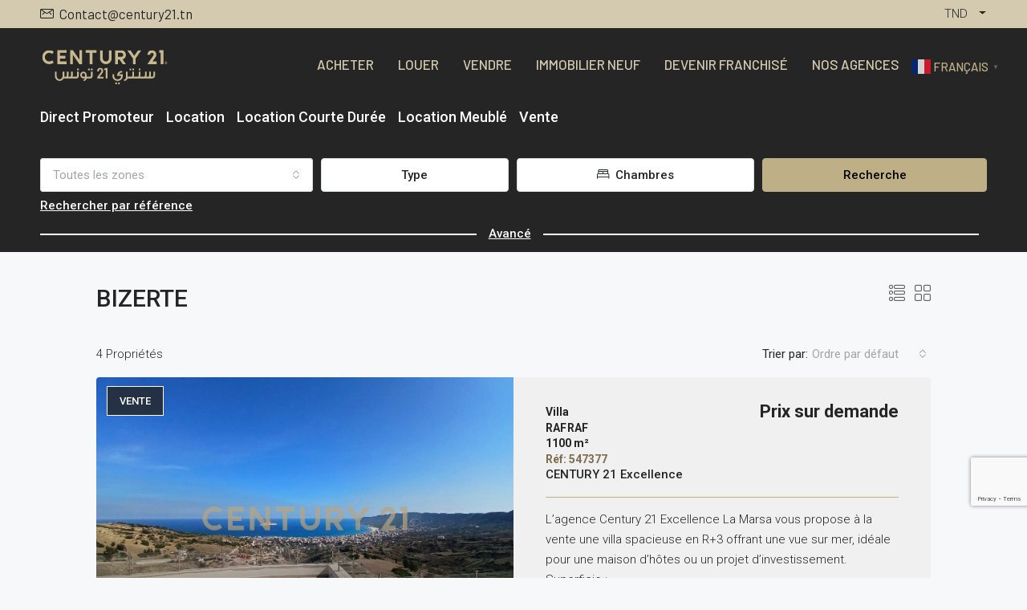

--- FILE ---
content_type: text/html; charset=UTF-8
request_url: https://century21.tn/state/bizerte/
body_size: 35258
content:
<!doctype html>
<html lang="fr-FR"
		xmlns:og="http://opengraphprotocol.org/schema/"
		xmlns:fb="http://www.facebook.com/2008/fbml">
<head>
	<meta charset="UTF-8" />
	<meta name="viewport" content="width=device-width, initial-scale=1.0" />
	<link rel="profile" href="https://gmpg.org/xfn/11" />
    <meta name="format-detection" content="telephone=no">
	<meta name='robots' content='index, follow, max-image-preview:large, max-snippet:-1, max-video-preview:-1' />

	<!-- This site is optimized with the Yoast SEO plugin v20.1 - https://yoast.com/wordpress/plugins/seo/ -->
	<title>Immobilier - Bizerte - Vente - Achat - Location - CENTURY 21</title>
	<meta name="description" content="immobilier à vendre ou à louer- Bizerte avec les agences immobilières CENTURY 21, Leader immobilier sur Bizerte ...." />
	<link rel="canonical" href="https://century21.tn/state/bizerte/" />
	<meta property="og:locale" content="fr_FR" />
	<meta property="og:type" content="article" />
	<meta property="og:title" content="Immobilier - Bizerte - Vente - Achat - Location - CENTURY 21" />
	<meta property="og:description" content="immobilier à vendre ou à louer- Bizerte avec les agences immobilières CENTURY 21, Leader immobilier sur Bizerte ...." />
	<meta property="og:url" content="https://century21.tn/state/bizerte/" />
	<meta property="og:site_name" content="Agences immobilières CENTURY 21 TUNISIE" />
	<meta property="og:image" content="https://century21.tn/wp-content/uploads/2020/10/Century-21-Tunisie.jpg" />
	<meta property="og:image:width" content="500" />
	<meta property="og:image:height" content="500" />
	<meta property="og:image:type" content="image/jpeg" />
	<meta name="twitter:card" content="summary_large_image" />
	<script type="application/ld+json" class="yoast-schema-graph">{"@context":"https://schema.org","@graph":[{"@type":"CollectionPage","@id":"https://century21.tn/state/bizerte/","url":"https://century21.tn/state/bizerte/","name":"Immobilier - Bizerte - Vente - Achat - Location - CENTURY 21","isPartOf":{"@id":"https://century21.tn/#website"},"primaryImageOfPage":{"@id":"https://century21.tn/state/bizerte/#primaryimage"},"image":{"@id":"https://century21.tn/state/bizerte/#primaryimage"},"thumbnailUrl":"https://logis.fra1.digitaloceanspaces.com/14/Properties/130301/conversions/9fB2QTSIRztWvcLI-thumb.jpg?c=1","description":"immobilier à vendre ou à louer- Bizerte avec les agences immobilières CENTURY 21, Leader immobilier sur Bizerte ....","breadcrumb":{"@id":"https://century21.tn/state/bizerte/#breadcrumb"},"inLanguage":"fr-FR"},{"@type":"ImageObject","inLanguage":"fr-FR","@id":"https://century21.tn/state/bizerte/#primaryimage","url":"https://logis.fra1.digitaloceanspaces.com/14/Properties/130301/conversions/9fB2QTSIRztWvcLI-thumb.jpg?c=1","contentUrl":"https://logis.fra1.digitaloceanspaces.com/14/Properties/130301/conversions/9fB2QTSIRztWvcLI-thumb.jpg?c=1","width":"1000","height":"1000"},{"@type":"BreadcrumbList","@id":"https://century21.tn/state/bizerte/#breadcrumb","itemListElement":[{"@type":"ListItem","position":1,"name":"Accueil","item":"https://century21.tn/"},{"@type":"ListItem","position":2,"name":"Bizerte"}]},{"@type":"WebSite","@id":"https://century21.tn/#website","url":"https://century21.tn/","name":"Agences immobilières CENTURY 21 TUNISIE","description":"Immobilier, achat, vente, location et activités de gestion immobilière | CENTURY 21","publisher":{"@id":"https://century21.tn/#organization"},"alternateName":"Agences Immobilières C21 Tunisie","potentialAction":[{"@type":"SearchAction","target":{"@type":"EntryPoint","urlTemplate":"https://century21.tn/?s={search_term_string}"},"query-input":"required name=search_term_string"}],"inLanguage":"fr-FR"},{"@type":"Organization","@id":"https://century21.tn/#organization","name":"CENTURY 21 TUNISIE","alternateName":"C21 Tunisie","url":"https://century21.tn/","logo":{"@type":"ImageObject","inLanguage":"fr-FR","@id":"https://century21.tn/#/schema/logo/image/","url":"https://century21.tn/wp-content/uploads/2020/10/Century-21-Tunisie.jpg","contentUrl":"https://century21.tn/wp-content/uploads/2020/10/Century-21-Tunisie.jpg","width":500,"height":500,"caption":"CENTURY 21 TUNISIE"},"image":{"@id":"https://century21.tn/#/schema/logo/image/"},"sameAs":["https://www.facebook.com/Century21.com.tn"]}]}</script>
	<!-- / Yoast SEO plugin. -->


<script type='application/javascript'>console.log('PixelYourSite PRO version 8.6.4');</script>
<link rel='dns-prefetch' href='//www.google.com' />
<link rel='dns-prefetch' href='//www.googletagmanager.com' />
<link rel='dns-prefetch' href='//fonts.googleapis.com' />
<link rel='preconnect' href='https://fonts.gstatic.com' crossorigin />
<style>.woocommerce .products .product img, .woocommerce .related-products .product img, #property-gallery-wrap .img-fluid {object-fit: cover!important;max-width: 100%!important;height: 300px!important;}</style><link rel='stylesheet' id='wp-block-library-css' href='https://century21.tn/wp-includes/css/dist/block-library/style.min.css' type='text/css' media='all' />
<link rel='stylesheet' id='classic-theme-styles-css' href='https://century21.tn/wp-includes/css/classic-themes.min.css' type='text/css' media='all' />
<style id='global-styles-inline-css' type='text/css'>
body{--wp--preset--color--black: #000000;--wp--preset--color--cyan-bluish-gray: #abb8c3;--wp--preset--color--white: #ffffff;--wp--preset--color--pale-pink: #f78da7;--wp--preset--color--vivid-red: #cf2e2e;--wp--preset--color--luminous-vivid-orange: #ff6900;--wp--preset--color--luminous-vivid-amber: #fcb900;--wp--preset--color--light-green-cyan: #7bdcb5;--wp--preset--color--vivid-green-cyan: #00d084;--wp--preset--color--pale-cyan-blue: #8ed1fc;--wp--preset--color--vivid-cyan-blue: #0693e3;--wp--preset--color--vivid-purple: #9b51e0;--wp--preset--gradient--vivid-cyan-blue-to-vivid-purple: linear-gradient(135deg,rgba(6,147,227,1) 0%,rgb(155,81,224) 100%);--wp--preset--gradient--light-green-cyan-to-vivid-green-cyan: linear-gradient(135deg,rgb(122,220,180) 0%,rgb(0,208,130) 100%);--wp--preset--gradient--luminous-vivid-amber-to-luminous-vivid-orange: linear-gradient(135deg,rgba(252,185,0,1) 0%,rgba(255,105,0,1) 100%);--wp--preset--gradient--luminous-vivid-orange-to-vivid-red: linear-gradient(135deg,rgba(255,105,0,1) 0%,rgb(207,46,46) 100%);--wp--preset--gradient--very-light-gray-to-cyan-bluish-gray: linear-gradient(135deg,rgb(238,238,238) 0%,rgb(169,184,195) 100%);--wp--preset--gradient--cool-to-warm-spectrum: linear-gradient(135deg,rgb(74,234,220) 0%,rgb(151,120,209) 20%,rgb(207,42,186) 40%,rgb(238,44,130) 60%,rgb(251,105,98) 80%,rgb(254,248,76) 100%);--wp--preset--gradient--blush-light-purple: linear-gradient(135deg,rgb(255,206,236) 0%,rgb(152,150,240) 100%);--wp--preset--gradient--blush-bordeaux: linear-gradient(135deg,rgb(254,205,165) 0%,rgb(254,45,45) 50%,rgb(107,0,62) 100%);--wp--preset--gradient--luminous-dusk: linear-gradient(135deg,rgb(255,203,112) 0%,rgb(199,81,192) 50%,rgb(65,88,208) 100%);--wp--preset--gradient--pale-ocean: linear-gradient(135deg,rgb(255,245,203) 0%,rgb(182,227,212) 50%,rgb(51,167,181) 100%);--wp--preset--gradient--electric-grass: linear-gradient(135deg,rgb(202,248,128) 0%,rgb(113,206,126) 100%);--wp--preset--gradient--midnight: linear-gradient(135deg,rgb(2,3,129) 0%,rgb(40,116,252) 100%);--wp--preset--duotone--dark-grayscale: url('#wp-duotone-dark-grayscale');--wp--preset--duotone--grayscale: url('#wp-duotone-grayscale');--wp--preset--duotone--purple-yellow: url('#wp-duotone-purple-yellow');--wp--preset--duotone--blue-red: url('#wp-duotone-blue-red');--wp--preset--duotone--midnight: url('#wp-duotone-midnight');--wp--preset--duotone--magenta-yellow: url('#wp-duotone-magenta-yellow');--wp--preset--duotone--purple-green: url('#wp-duotone-purple-green');--wp--preset--duotone--blue-orange: url('#wp-duotone-blue-orange');--wp--preset--font-size--small: 13px;--wp--preset--font-size--medium: 20px;--wp--preset--font-size--large: 36px;--wp--preset--font-size--x-large: 42px;--wp--preset--spacing--20: 0.44rem;--wp--preset--spacing--30: 0.67rem;--wp--preset--spacing--40: 1rem;--wp--preset--spacing--50: 1.5rem;--wp--preset--spacing--60: 2.25rem;--wp--preset--spacing--70: 3.38rem;--wp--preset--spacing--80: 5.06rem;}:where(.is-layout-flex){gap: 0.5em;}body .is-layout-flow > .alignleft{float: left;margin-inline-start: 0;margin-inline-end: 2em;}body .is-layout-flow > .alignright{float: right;margin-inline-start: 2em;margin-inline-end: 0;}body .is-layout-flow > .aligncenter{margin-left: auto !important;margin-right: auto !important;}body .is-layout-constrained > .alignleft{float: left;margin-inline-start: 0;margin-inline-end: 2em;}body .is-layout-constrained > .alignright{float: right;margin-inline-start: 2em;margin-inline-end: 0;}body .is-layout-constrained > .aligncenter{margin-left: auto !important;margin-right: auto !important;}body .is-layout-constrained > :where(:not(.alignleft):not(.alignright):not(.alignfull)){max-width: var(--wp--style--global--content-size);margin-left: auto !important;margin-right: auto !important;}body .is-layout-constrained > .alignwide{max-width: var(--wp--style--global--wide-size);}body .is-layout-flex{display: flex;}body .is-layout-flex{flex-wrap: wrap;align-items: center;}body .is-layout-flex > *{margin: 0;}:where(.wp-block-columns.is-layout-flex){gap: 2em;}.has-black-color{color: var(--wp--preset--color--black) !important;}.has-cyan-bluish-gray-color{color: var(--wp--preset--color--cyan-bluish-gray) !important;}.has-white-color{color: var(--wp--preset--color--white) !important;}.has-pale-pink-color{color: var(--wp--preset--color--pale-pink) !important;}.has-vivid-red-color{color: var(--wp--preset--color--vivid-red) !important;}.has-luminous-vivid-orange-color{color: var(--wp--preset--color--luminous-vivid-orange) !important;}.has-luminous-vivid-amber-color{color: var(--wp--preset--color--luminous-vivid-amber) !important;}.has-light-green-cyan-color{color: var(--wp--preset--color--light-green-cyan) !important;}.has-vivid-green-cyan-color{color: var(--wp--preset--color--vivid-green-cyan) !important;}.has-pale-cyan-blue-color{color: var(--wp--preset--color--pale-cyan-blue) !important;}.has-vivid-cyan-blue-color{color: var(--wp--preset--color--vivid-cyan-blue) !important;}.has-vivid-purple-color{color: var(--wp--preset--color--vivid-purple) !important;}.has-black-background-color{background-color: var(--wp--preset--color--black) !important;}.has-cyan-bluish-gray-background-color{background-color: var(--wp--preset--color--cyan-bluish-gray) !important;}.has-white-background-color{background-color: var(--wp--preset--color--white) !important;}.has-pale-pink-background-color{background-color: var(--wp--preset--color--pale-pink) !important;}.has-vivid-red-background-color{background-color: var(--wp--preset--color--vivid-red) !important;}.has-luminous-vivid-orange-background-color{background-color: var(--wp--preset--color--luminous-vivid-orange) !important;}.has-luminous-vivid-amber-background-color{background-color: var(--wp--preset--color--luminous-vivid-amber) !important;}.has-light-green-cyan-background-color{background-color: var(--wp--preset--color--light-green-cyan) !important;}.has-vivid-green-cyan-background-color{background-color: var(--wp--preset--color--vivid-green-cyan) !important;}.has-pale-cyan-blue-background-color{background-color: var(--wp--preset--color--pale-cyan-blue) !important;}.has-vivid-cyan-blue-background-color{background-color: var(--wp--preset--color--vivid-cyan-blue) !important;}.has-vivid-purple-background-color{background-color: var(--wp--preset--color--vivid-purple) !important;}.has-black-border-color{border-color: var(--wp--preset--color--black) !important;}.has-cyan-bluish-gray-border-color{border-color: var(--wp--preset--color--cyan-bluish-gray) !important;}.has-white-border-color{border-color: var(--wp--preset--color--white) !important;}.has-pale-pink-border-color{border-color: var(--wp--preset--color--pale-pink) !important;}.has-vivid-red-border-color{border-color: var(--wp--preset--color--vivid-red) !important;}.has-luminous-vivid-orange-border-color{border-color: var(--wp--preset--color--luminous-vivid-orange) !important;}.has-luminous-vivid-amber-border-color{border-color: var(--wp--preset--color--luminous-vivid-amber) !important;}.has-light-green-cyan-border-color{border-color: var(--wp--preset--color--light-green-cyan) !important;}.has-vivid-green-cyan-border-color{border-color: var(--wp--preset--color--vivid-green-cyan) !important;}.has-pale-cyan-blue-border-color{border-color: var(--wp--preset--color--pale-cyan-blue) !important;}.has-vivid-cyan-blue-border-color{border-color: var(--wp--preset--color--vivid-cyan-blue) !important;}.has-vivid-purple-border-color{border-color: var(--wp--preset--color--vivid-purple) !important;}.has-vivid-cyan-blue-to-vivid-purple-gradient-background{background: var(--wp--preset--gradient--vivid-cyan-blue-to-vivid-purple) !important;}.has-light-green-cyan-to-vivid-green-cyan-gradient-background{background: var(--wp--preset--gradient--light-green-cyan-to-vivid-green-cyan) !important;}.has-luminous-vivid-amber-to-luminous-vivid-orange-gradient-background{background: var(--wp--preset--gradient--luminous-vivid-amber-to-luminous-vivid-orange) !important;}.has-luminous-vivid-orange-to-vivid-red-gradient-background{background: var(--wp--preset--gradient--luminous-vivid-orange-to-vivid-red) !important;}.has-very-light-gray-to-cyan-bluish-gray-gradient-background{background: var(--wp--preset--gradient--very-light-gray-to-cyan-bluish-gray) !important;}.has-cool-to-warm-spectrum-gradient-background{background: var(--wp--preset--gradient--cool-to-warm-spectrum) !important;}.has-blush-light-purple-gradient-background{background: var(--wp--preset--gradient--blush-light-purple) !important;}.has-blush-bordeaux-gradient-background{background: var(--wp--preset--gradient--blush-bordeaux) !important;}.has-luminous-dusk-gradient-background{background: var(--wp--preset--gradient--luminous-dusk) !important;}.has-pale-ocean-gradient-background{background: var(--wp--preset--gradient--pale-ocean) !important;}.has-electric-grass-gradient-background{background: var(--wp--preset--gradient--electric-grass) !important;}.has-midnight-gradient-background{background: var(--wp--preset--gradient--midnight) !important;}.has-small-font-size{font-size: var(--wp--preset--font-size--small) !important;}.has-medium-font-size{font-size: var(--wp--preset--font-size--medium) !important;}.has-large-font-size{font-size: var(--wp--preset--font-size--large) !important;}.has-x-large-font-size{font-size: var(--wp--preset--font-size--x-large) !important;}
.wp-block-navigation a:where(:not(.wp-element-button)){color: inherit;}
:where(.wp-block-columns.is-layout-flex){gap: 2em;}
.wp-block-pullquote{font-size: 1.5em;line-height: 1.6;}
</style>
<style id='extendify-gutenberg-patterns-and-templates-utilities-inline-css' type='text/css'>
.ext-absolute {
  position: absolute !important;
}

.ext-relative {
  position: relative !important;
}

.ext-top-base {
  top: var(--wp--style--block-gap, 1.75rem) !important;
}

.ext-top-lg {
  top: var(--extendify--spacing--large, 3rem) !important;
}

.ext--top-base {
  top: calc(var(--wp--style--block-gap, 1.75rem) * -1) !important;
}

.ext--top-lg {
  top: calc(var(--extendify--spacing--large, 3rem) * -1) !important;
}

.ext-right-base {
  right: var(--wp--style--block-gap, 1.75rem) !important;
}

.ext-right-lg {
  right: var(--extendify--spacing--large, 3rem) !important;
}

.ext--right-base {
  right: calc(var(--wp--style--block-gap, 1.75rem) * -1) !important;
}

.ext--right-lg {
  right: calc(var(--extendify--spacing--large, 3rem) * -1) !important;
}

.ext-bottom-base {
  bottom: var(--wp--style--block-gap, 1.75rem) !important;
}

.ext-bottom-lg {
  bottom: var(--extendify--spacing--large, 3rem) !important;
}

.ext--bottom-base {
  bottom: calc(var(--wp--style--block-gap, 1.75rem) * -1) !important;
}

.ext--bottom-lg {
  bottom: calc(var(--extendify--spacing--large, 3rem) * -1) !important;
}

.ext-left-base {
  left: var(--wp--style--block-gap, 1.75rem) !important;
}

.ext-left-lg {
  left: var(--extendify--spacing--large, 3rem) !important;
}

.ext--left-base {
  left: calc(var(--wp--style--block-gap, 1.75rem) * -1) !important;
}

.ext--left-lg {
  left: calc(var(--extendify--spacing--large, 3rem) * -1) !important;
}

.ext-order-1 {
  order: 1 !important;
}

.ext-order-2 {
  order: 2 !important;
}

.ext-col-auto {
  grid-column: auto !important;
}

.ext-col-span-1 {
  grid-column: span 1 / span 1 !important;
}

.ext-col-span-2 {
  grid-column: span 2 / span 2 !important;
}

.ext-col-span-3 {
  grid-column: span 3 / span 3 !important;
}

.ext-col-span-4 {
  grid-column: span 4 / span 4 !important;
}

.ext-col-span-5 {
  grid-column: span 5 / span 5 !important;
}

.ext-col-span-6 {
  grid-column: span 6 / span 6 !important;
}

.ext-col-span-7 {
  grid-column: span 7 / span 7 !important;
}

.ext-col-span-8 {
  grid-column: span 8 / span 8 !important;
}

.ext-col-span-9 {
  grid-column: span 9 / span 9 !important;
}

.ext-col-span-10 {
  grid-column: span 10 / span 10 !important;
}

.ext-col-span-11 {
  grid-column: span 11 / span 11 !important;
}

.ext-col-span-12 {
  grid-column: span 12 / span 12 !important;
}

.ext-col-span-full {
  grid-column: 1 / -1 !important;
}

.ext-col-start-1 {
  grid-column-start: 1 !important;
}

.ext-col-start-2 {
  grid-column-start: 2 !important;
}

.ext-col-start-3 {
  grid-column-start: 3 !important;
}

.ext-col-start-4 {
  grid-column-start: 4 !important;
}

.ext-col-start-5 {
  grid-column-start: 5 !important;
}

.ext-col-start-6 {
  grid-column-start: 6 !important;
}

.ext-col-start-7 {
  grid-column-start: 7 !important;
}

.ext-col-start-8 {
  grid-column-start: 8 !important;
}

.ext-col-start-9 {
  grid-column-start: 9 !important;
}

.ext-col-start-10 {
  grid-column-start: 10 !important;
}

.ext-col-start-11 {
  grid-column-start: 11 !important;
}

.ext-col-start-12 {
  grid-column-start: 12 !important;
}

.ext-col-start-13 {
  grid-column-start: 13 !important;
}

.ext-col-start-auto {
  grid-column-start: auto !important;
}

.ext-col-end-1 {
  grid-column-end: 1 !important;
}

.ext-col-end-2 {
  grid-column-end: 2 !important;
}

.ext-col-end-3 {
  grid-column-end: 3 !important;
}

.ext-col-end-4 {
  grid-column-end: 4 !important;
}

.ext-col-end-5 {
  grid-column-end: 5 !important;
}

.ext-col-end-6 {
  grid-column-end: 6 !important;
}

.ext-col-end-7 {
  grid-column-end: 7 !important;
}

.ext-col-end-8 {
  grid-column-end: 8 !important;
}

.ext-col-end-9 {
  grid-column-end: 9 !important;
}

.ext-col-end-10 {
  grid-column-end: 10 !important;
}

.ext-col-end-11 {
  grid-column-end: 11 !important;
}

.ext-col-end-12 {
  grid-column-end: 12 !important;
}

.ext-col-end-13 {
  grid-column-end: 13 !important;
}

.ext-col-end-auto {
  grid-column-end: auto !important;
}

.ext-row-auto {
  grid-row: auto !important;
}

.ext-row-span-1 {
  grid-row: span 1 / span 1 !important;
}

.ext-row-span-2 {
  grid-row: span 2 / span 2 !important;
}

.ext-row-span-3 {
  grid-row: span 3 / span 3 !important;
}

.ext-row-span-4 {
  grid-row: span 4 / span 4 !important;
}

.ext-row-span-5 {
  grid-row: span 5 / span 5 !important;
}

.ext-row-span-6 {
  grid-row: span 6 / span 6 !important;
}

.ext-row-span-full {
  grid-row: 1 / -1 !important;
}

.ext-row-start-1 {
  grid-row-start: 1 !important;
}

.ext-row-start-2 {
  grid-row-start: 2 !important;
}

.ext-row-start-3 {
  grid-row-start: 3 !important;
}

.ext-row-start-4 {
  grid-row-start: 4 !important;
}

.ext-row-start-5 {
  grid-row-start: 5 !important;
}

.ext-row-start-6 {
  grid-row-start: 6 !important;
}

.ext-row-start-7 {
  grid-row-start: 7 !important;
}

.ext-row-start-auto {
  grid-row-start: auto !important;
}

.ext-row-end-1 {
  grid-row-end: 1 !important;
}

.ext-row-end-2 {
  grid-row-end: 2 !important;
}

.ext-row-end-3 {
  grid-row-end: 3 !important;
}

.ext-row-end-4 {
  grid-row-end: 4 !important;
}

.ext-row-end-5 {
  grid-row-end: 5 !important;
}

.ext-row-end-6 {
  grid-row-end: 6 !important;
}

.ext-row-end-7 {
  grid-row-end: 7 !important;
}

.ext-row-end-auto {
  grid-row-end: auto !important;
}

.ext-m-0:not([style*="margin"]) {
  margin: 0 !important;
}

.ext-m-auto:not([style*="margin"]) {
  margin: auto !important;
}

.ext-m-base:not([style*="margin"]) {
  margin: var(--wp--style--block-gap, 1.75rem) !important;
}

.ext-m-lg:not([style*="margin"]) {
  margin: var(--extendify--spacing--large, 3rem) !important;
}

.ext--m-base:not([style*="margin"]) {
  margin: calc(var(--wp--style--block-gap, 1.75rem) * -1) !important;
}

.ext--m-lg:not([style*="margin"]) {
  margin: calc(var(--extendify--spacing--large, 3rem) * -1) !important;
}

.ext-mx-0:not([style*="margin"]) {
  margin-left: 0 !important;
  margin-right: 0 !important;
}

.ext-mx-auto:not([style*="margin"]) {
  margin-left: auto !important;
  margin-right: auto !important;
}

.ext-mx-base:not([style*="margin"]) {
  margin-left: var(--wp--style--block-gap, 1.75rem) !important;
  margin-right: var(--wp--style--block-gap, 1.75rem) !important;
}

.ext-mx-lg:not([style*="margin"]) {
  margin-left: var(--extendify--spacing--large, 3rem) !important;
  margin-right: var(--extendify--spacing--large, 3rem) !important;
}

.ext--mx-base:not([style*="margin"]) {
  margin-left: calc(var(--wp--style--block-gap, 1.75rem) * -1) !important;
  margin-right: calc(var(--wp--style--block-gap, 1.75rem) * -1) !important;
}

.ext--mx-lg:not([style*="margin"]) {
  margin-left: calc(var(--extendify--spacing--large, 3rem) * -1) !important;
  margin-right: calc(var(--extendify--spacing--large, 3rem) * -1) !important;
}

.ext-my-0:not([style*="margin"]) {
  margin-top: 0 !important;
  margin-bottom: 0 !important;
}

.ext-my-auto:not([style*="margin"]) {
  margin-top: auto !important;
  margin-bottom: auto !important;
}

.ext-my-base:not([style*="margin"]) {
  margin-top: var(--wp--style--block-gap, 1.75rem) !important;
  margin-bottom: var(--wp--style--block-gap, 1.75rem) !important;
}

.ext-my-lg:not([style*="margin"]) {
  margin-top: var(--extendify--spacing--large, 3rem) !important;
  margin-bottom: var(--extendify--spacing--large, 3rem) !important;
}

.ext--my-base:not([style*="margin"]) {
  margin-top: calc(var(--wp--style--block-gap, 1.75rem) * -1) !important;
  margin-bottom: calc(var(--wp--style--block-gap, 1.75rem) * -1) !important;
}

.ext--my-lg:not([style*="margin"]) {
  margin-top: calc(var(--extendify--spacing--large, 3rem) * -1) !important;
  margin-bottom: calc(var(--extendify--spacing--large, 3rem) * -1) !important;
}

.ext-mt-0:not([style*="margin"]) {
  margin-top: 0 !important;
}

.ext-mt-auto:not([style*="margin"]) {
  margin-top: auto !important;
}

.ext-mt-base:not([style*="margin"]) {
  margin-top: var(--wp--style--block-gap, 1.75rem) !important;
}

.ext-mt-lg:not([style*="margin"]) {
  margin-top: var(--extendify--spacing--large, 3rem) !important;
}

.ext--mt-base:not([style*="margin"]) {
  margin-top: calc(var(--wp--style--block-gap, 1.75rem) * -1) !important;
}

.ext--mt-lg:not([style*="margin"]) {
  margin-top: calc(var(--extendify--spacing--large, 3rem) * -1) !important;
}

.ext-mr-0:not([style*="margin"]) {
  margin-right: 0 !important;
}

.ext-mr-auto:not([style*="margin"]) {
  margin-right: auto !important;
}

.ext-mr-base:not([style*="margin"]) {
  margin-right: var(--wp--style--block-gap, 1.75rem) !important;
}

.ext-mr-lg:not([style*="margin"]) {
  margin-right: var(--extendify--spacing--large, 3rem) !important;
}

.ext--mr-base:not([style*="margin"]) {
  margin-right: calc(var(--wp--style--block-gap, 1.75rem) * -1) !important;
}

.ext--mr-lg:not([style*="margin"]) {
  margin-right: calc(var(--extendify--spacing--large, 3rem) * -1) !important;
}

.ext-mb-0:not([style*="margin"]) {
  margin-bottom: 0 !important;
}

.ext-mb-auto:not([style*="margin"]) {
  margin-bottom: auto !important;
}

.ext-mb-base:not([style*="margin"]) {
  margin-bottom: var(--wp--style--block-gap, 1.75rem) !important;
}

.ext-mb-lg:not([style*="margin"]) {
  margin-bottom: var(--extendify--spacing--large, 3rem) !important;
}

.ext--mb-base:not([style*="margin"]) {
  margin-bottom: calc(var(--wp--style--block-gap, 1.75rem) * -1) !important;
}

.ext--mb-lg:not([style*="margin"]) {
  margin-bottom: calc(var(--extendify--spacing--large, 3rem) * -1) !important;
}

.ext-ml-0:not([style*="margin"]) {
  margin-left: 0 !important;
}

.ext-ml-auto:not([style*="margin"]) {
  margin-left: auto !important;
}

.ext-ml-base:not([style*="margin"]) {
  margin-left: var(--wp--style--block-gap, 1.75rem) !important;
}

.ext-ml-lg:not([style*="margin"]) {
  margin-left: var(--extendify--spacing--large, 3rem) !important;
}

.ext--ml-base:not([style*="margin"]) {
  margin-left: calc(var(--wp--style--block-gap, 1.75rem) * -1) !important;
}

.ext--ml-lg:not([style*="margin"]) {
  margin-left: calc(var(--extendify--spacing--large, 3rem) * -1) !important;
}

.ext-block {
  display: block !important;
}

.ext-inline-block {
  display: inline-block !important;
}

.ext-inline {
  display: inline !important;
}

.ext-flex {
  display: flex !important;
}

.ext-inline-flex {
  display: inline-flex !important;
}

.ext-grid {
  display: grid !important;
}

.ext-inline-grid {
  display: inline-grid !important;
}

.ext-hidden {
  display: none !important;
}

.ext-w-auto {
  width: auto !important;
}

.ext-w-full {
  width: 100% !important;
}

.ext-max-w-full {
  max-width: 100% !important;
}

.ext-flex-1 {
  flex: 1 1 0% !important;
}

.ext-flex-auto {
  flex: 1 1 auto !important;
}

.ext-flex-initial {
  flex: 0 1 auto !important;
}

.ext-flex-none {
  flex: none !important;
}

.ext-flex-shrink-0 {
  flex-shrink: 0 !important;
}

.ext-flex-shrink {
  flex-shrink: 1 !important;
}

.ext-flex-grow-0 {
  flex-grow: 0 !important;
}

.ext-flex-grow {
  flex-grow: 1 !important;
}

.ext-list-none {
  list-style-type: none !important;
}

.ext-grid-cols-1 {
  grid-template-columns: repeat(1, minmax(0, 1fr)) !important;
}

.ext-grid-cols-2 {
  grid-template-columns: repeat(2, minmax(0, 1fr)) !important;
}

.ext-grid-cols-3 {
  grid-template-columns: repeat(3, minmax(0, 1fr)) !important;
}

.ext-grid-cols-4 {
  grid-template-columns: repeat(4, minmax(0, 1fr)) !important;
}

.ext-grid-cols-5 {
  grid-template-columns: repeat(5, minmax(0, 1fr)) !important;
}

.ext-grid-cols-6 {
  grid-template-columns: repeat(6, minmax(0, 1fr)) !important;
}

.ext-grid-cols-7 {
  grid-template-columns: repeat(7, minmax(0, 1fr)) !important;
}

.ext-grid-cols-8 {
  grid-template-columns: repeat(8, minmax(0, 1fr)) !important;
}

.ext-grid-cols-9 {
  grid-template-columns: repeat(9, minmax(0, 1fr)) !important;
}

.ext-grid-cols-10 {
  grid-template-columns: repeat(10, minmax(0, 1fr)) !important;
}

.ext-grid-cols-11 {
  grid-template-columns: repeat(11, minmax(0, 1fr)) !important;
}

.ext-grid-cols-12 {
  grid-template-columns: repeat(12, minmax(0, 1fr)) !important;
}

.ext-grid-cols-none {
  grid-template-columns: none !important;
}

.ext-grid-rows-1 {
  grid-template-rows: repeat(1, minmax(0, 1fr)) !important;
}

.ext-grid-rows-2 {
  grid-template-rows: repeat(2, minmax(0, 1fr)) !important;
}

.ext-grid-rows-3 {
  grid-template-rows: repeat(3, minmax(0, 1fr)) !important;
}

.ext-grid-rows-4 {
  grid-template-rows: repeat(4, minmax(0, 1fr)) !important;
}

.ext-grid-rows-5 {
  grid-template-rows: repeat(5, minmax(0, 1fr)) !important;
}

.ext-grid-rows-6 {
  grid-template-rows: repeat(6, minmax(0, 1fr)) !important;
}

.ext-grid-rows-none {
  grid-template-rows: none !important;
}

.ext-flex-row {
  flex-direction: row !important;
}

.ext-flex-row-reverse {
  flex-direction: row-reverse !important;
}

.ext-flex-col {
  flex-direction: column !important;
}

.ext-flex-col-reverse {
  flex-direction: column-reverse !important;
}

.ext-flex-wrap {
  flex-wrap: wrap !important;
}

.ext-flex-wrap-reverse {
  flex-wrap: wrap-reverse !important;
}

.ext-flex-nowrap {
  flex-wrap: nowrap !important;
}

.ext-items-start {
  align-items: flex-start !important;
}

.ext-items-end {
  align-items: flex-end !important;
}

.ext-items-center {
  align-items: center !important;
}

.ext-items-baseline {
  align-items: baseline !important;
}

.ext-items-stretch {
  align-items: stretch !important;
}

.ext-justify-start {
  justify-content: flex-start !important;
}

.ext-justify-end {
  justify-content: flex-end !important;
}

.ext-justify-center {
  justify-content: center !important;
}

.ext-justify-between {
  justify-content: space-between !important;
}

.ext-justify-around {
  justify-content: space-around !important;
}

.ext-justify-evenly {
  justify-content: space-evenly !important;
}

.ext-justify-items-start {
  justify-items: start !important;
}

.ext-justify-items-end {
  justify-items: end !important;
}

.ext-justify-items-center {
  justify-items: center !important;
}

.ext-justify-items-stretch {
  justify-items: stretch !important;
}

.ext-gap-0 {
  gap: 0 !important;
}

.ext-gap-base {
  gap: var(--wp--style--block-gap, 1.75rem) !important;
}

.ext-gap-lg {
  gap: var(--extendify--spacing--large, 3rem) !important;
}

.ext-gap-x-0 {
  -moz-column-gap: 0 !important;
       column-gap: 0 !important;
}

.ext-gap-x-base {
  -moz-column-gap: var(--wp--style--block-gap, 1.75rem) !important;
       column-gap: var(--wp--style--block-gap, 1.75rem) !important;
}

.ext-gap-x-lg {
  -moz-column-gap: var(--extendify--spacing--large, 3rem) !important;
       column-gap: var(--extendify--spacing--large, 3rem) !important;
}

.ext-gap-y-0 {
  row-gap: 0 !important;
}

.ext-gap-y-base {
  row-gap: var(--wp--style--block-gap, 1.75rem) !important;
}

.ext-gap-y-lg {
  row-gap: var(--extendify--spacing--large, 3rem) !important;
}

.ext-justify-self-auto {
  justify-self: auto !important;
}

.ext-justify-self-start {
  justify-self: start !important;
}

.ext-justify-self-end {
  justify-self: end !important;
}

.ext-justify-self-center {
  justify-self: center !important;
}

.ext-justify-self-stretch {
  justify-self: stretch !important;
}

.ext-rounded-none {
  border-radius: 0px !important;
}

.ext-rounded-full {
  border-radius: 9999px !important;
}

.ext-rounded-t-none {
  border-top-left-radius: 0px !important;
  border-top-right-radius: 0px !important;
}

.ext-rounded-t-full {
  border-top-left-radius: 9999px !important;
  border-top-right-radius: 9999px !important;
}

.ext-rounded-r-none {
  border-top-right-radius: 0px !important;
  border-bottom-right-radius: 0px !important;
}

.ext-rounded-r-full {
  border-top-right-radius: 9999px !important;
  border-bottom-right-radius: 9999px !important;
}

.ext-rounded-b-none {
  border-bottom-right-radius: 0px !important;
  border-bottom-left-radius: 0px !important;
}

.ext-rounded-b-full {
  border-bottom-right-radius: 9999px !important;
  border-bottom-left-radius: 9999px !important;
}

.ext-rounded-l-none {
  border-top-left-radius: 0px !important;
  border-bottom-left-radius: 0px !important;
}

.ext-rounded-l-full {
  border-top-left-radius: 9999px !important;
  border-bottom-left-radius: 9999px !important;
}

.ext-rounded-tl-none {
  border-top-left-radius: 0px !important;
}

.ext-rounded-tl-full {
  border-top-left-radius: 9999px !important;
}

.ext-rounded-tr-none {
  border-top-right-radius: 0px !important;
}

.ext-rounded-tr-full {
  border-top-right-radius: 9999px !important;
}

.ext-rounded-br-none {
  border-bottom-right-radius: 0px !important;
}

.ext-rounded-br-full {
  border-bottom-right-radius: 9999px !important;
}

.ext-rounded-bl-none {
  border-bottom-left-radius: 0px !important;
}

.ext-rounded-bl-full {
  border-bottom-left-radius: 9999px !important;
}

.ext-border-0 {
  border-width: 0px !important;
}

.ext-border-t-0 {
  border-top-width: 0px !important;
}

.ext-border-r-0 {
  border-right-width: 0px !important;
}

.ext-border-b-0 {
  border-bottom-width: 0px !important;
}

.ext-border-l-0 {
  border-left-width: 0px !important;
}

.ext-p-0:not([style*="padding"]) {
  padding: 0 !important;
}

.ext-p-base:not([style*="padding"]) {
  padding: var(--wp--style--block-gap, 1.75rem) !important;
}

.ext-p-lg:not([style*="padding"]) {
  padding: var(--extendify--spacing--large, 3rem) !important;
}

.ext-px-0:not([style*="padding"]) {
  padding-left: 0 !important;
  padding-right: 0 !important;
}

.ext-px-base:not([style*="padding"]) {
  padding-left: var(--wp--style--block-gap, 1.75rem) !important;
  padding-right: var(--wp--style--block-gap, 1.75rem) !important;
}

.ext-px-lg:not([style*="padding"]) {
  padding-left: var(--extendify--spacing--large, 3rem) !important;
  padding-right: var(--extendify--spacing--large, 3rem) !important;
}

.ext-py-0:not([style*="padding"]) {
  padding-top: 0 !important;
  padding-bottom: 0 !important;
}

.ext-py-base:not([style*="padding"]) {
  padding-top: var(--wp--style--block-gap, 1.75rem) !important;
  padding-bottom: var(--wp--style--block-gap, 1.75rem) !important;
}

.ext-py-lg:not([style*="padding"]) {
  padding-top: var(--extendify--spacing--large, 3rem) !important;
  padding-bottom: var(--extendify--spacing--large, 3rem) !important;
}

.ext-pt-0:not([style*="padding"]) {
  padding-top: 0 !important;
}

.ext-pt-base:not([style*="padding"]) {
  padding-top: var(--wp--style--block-gap, 1.75rem) !important;
}

.ext-pt-lg:not([style*="padding"]) {
  padding-top: var(--extendify--spacing--large, 3rem) !important;
}

.ext-pr-0:not([style*="padding"]) {
  padding-right: 0 !important;
}

.ext-pr-base:not([style*="padding"]) {
  padding-right: var(--wp--style--block-gap, 1.75rem) !important;
}

.ext-pr-lg:not([style*="padding"]) {
  padding-right: var(--extendify--spacing--large, 3rem) !important;
}

.ext-pb-0:not([style*="padding"]) {
  padding-bottom: 0 !important;
}

.ext-pb-base:not([style*="padding"]) {
  padding-bottom: var(--wp--style--block-gap, 1.75rem) !important;
}

.ext-pb-lg:not([style*="padding"]) {
  padding-bottom: var(--extendify--spacing--large, 3rem) !important;
}

.ext-pl-0:not([style*="padding"]) {
  padding-left: 0 !important;
}

.ext-pl-base:not([style*="padding"]) {
  padding-left: var(--wp--style--block-gap, 1.75rem) !important;
}

.ext-pl-lg:not([style*="padding"]) {
  padding-left: var(--extendify--spacing--large, 3rem) !important;
}

.ext-text-left {
  text-align: left !important;
}

.ext-text-center {
  text-align: center !important;
}

.ext-text-right {
  text-align: right !important;
}

.ext-leading-none {
  line-height: 1 !important;
}

.ext-leading-tight {
  line-height: 1.25 !important;
}

.ext-leading-snug {
  line-height: 1.375 !important;
}

.ext-leading-normal {
  line-height: 1.5 !important;
}

.ext-leading-relaxed {
  line-height: 1.625 !important;
}

.ext-leading-loose {
  line-height: 2 !important;
}

.ext-aspect-square img {
  aspect-ratio: 1 / 1 !important;
  -o-object-fit: cover !important;
     object-fit: cover !important;
}

.ext-aspect-landscape img {
  aspect-ratio: 4 / 3 !important;
  -o-object-fit: cover !important;
     object-fit: cover !important;
}

.ext-aspect-landscape-wide img {
  aspect-ratio: 16 / 9 !important;
  -o-object-fit: cover !important;
     object-fit: cover !important;
}

.ext-aspect-portrait img {
  aspect-ratio: 3 / 4 !important;
  -o-object-fit: cover !important;
     object-fit: cover !important;
}

.ext-aspect-square .components-resizable-box__container,
.ext-aspect-landscape .components-resizable-box__container,
.ext-aspect-landscape-wide .components-resizable-box__container,
.ext-aspect-portrait .components-resizable-box__container {
  height: auto !important;
}

.clip-path--rhombus img {
  -webkit-clip-path: polygon(15% 6%, 80% 29%, 84% 93%, 23% 69%) !important;
          clip-path: polygon(15% 6%, 80% 29%, 84% 93%, 23% 69%) !important;
}

.clip-path--diamond img {
  -webkit-clip-path: polygon(5% 29%, 60% 2%, 91% 64%, 36% 89%) !important;
          clip-path: polygon(5% 29%, 60% 2%, 91% 64%, 36% 89%) !important;
}

.clip-path--rhombus-alt img {
  -webkit-clip-path: polygon(14% 9%, 85% 24%, 91% 89%, 19% 76%) !important;
          clip-path: polygon(14% 9%, 85% 24%, 91% 89%, 19% 76%) !important;
}

/*
The .ext utility is a top-level class that we use to target contents within our patterns.
We use it here to ensure columns blocks display well across themes.
*/

.wp-block-columns[class*="fullwidth-cols"] {
  /* no suggestion */
  margin-bottom: unset !important;
}

.wp-block-column.editor\:pointer-events-none {
  /* no suggestion */
  margin-top: 0 !important;
  margin-bottom: 0 !important;
}

.is-root-container.block-editor-block-list__layout
    > [data-align="full"]:not(:first-of-type)
    > .wp-block-column.editor\:pointer-events-none,
.is-root-container.block-editor-block-list__layout
    > [data-align="wide"]
    > .wp-block-column.editor\:pointer-events-none {
  /* no suggestion */
  margin-top: calc(-1 * var(--wp--style--block-gap, 28px)) !important;
}

.is-root-container.block-editor-block-list__layout
    > [data-align="full"]:not(:first-of-type)
    > .ext-my-0,
.is-root-container.block-editor-block-list__layout
    > [data-align="wide"]
    > .ext-my-0:not([style*="margin"]) {
  /* no suggestion */
  margin-top: calc(-1 * var(--wp--style--block-gap, 28px)) !important;
}

/* Some popular themes use padding instead of core margin for columns; remove it */

.ext .wp-block-columns .wp-block-column[style*="padding"] {
  /* no suggestion */
  padding-left: 0 !important;
  padding-right: 0 !important;
}

/* Some popular themes add double spacing between columns; remove it */

.ext
    .wp-block-columns
    + .wp-block-columns:not([class*="mt-"]):not([class*="my-"]):not([style*="margin"]) {
  /* no suggestion */
  margin-top: 0 !important;
}

[class*="fullwidth-cols"] .wp-block-column:first-child,
[class*="fullwidth-cols"] .wp-block-group:first-child {
  /* no suggestion */
}

[class*="fullwidth-cols"] .wp-block-column:first-child, [class*="fullwidth-cols"] .wp-block-group:first-child {
  margin-top: 0 !important;
}

[class*="fullwidth-cols"] .wp-block-column:last-child,
[class*="fullwidth-cols"] .wp-block-group:last-child {
  /* no suggestion */
}

[class*="fullwidth-cols"] .wp-block-column:last-child, [class*="fullwidth-cols"] .wp-block-group:last-child {
  margin-bottom: 0 !important;
}

[class*="fullwidth-cols"] .wp-block-column:first-child > * {
  /* no suggestion */
  margin-top: 0 !important;
}

[class*="fullwidth-cols"] .wp-block-column > *:first-child {
  /* no suggestion */
  margin-top: 0 !important;
}

[class*="fullwidth-cols"] .wp-block-column > *:last-child {
  /* no suggestion */
  margin-bottom: 0 !important;
}

.ext .is-not-stacked-on-mobile .wp-block-column {
  /* no suggestion */
  margin-bottom: 0 !important;
}

/* Add base margin bottom to all columns */

.wp-block-columns[class*="fullwidth-cols"]:not(.is-not-stacked-on-mobile)
    > .wp-block-column:not(:last-child) {
  /* no suggestion */
  margin-bottom: var(--wp--style--block-gap, 1.75rem) !important;
}

@media (min-width: 782px) {
  .wp-block-columns[class*="fullwidth-cols"]:not(.is-not-stacked-on-mobile)
        > .wp-block-column:not(:last-child) {
    /* no suggestion */
    margin-bottom: 0 !important;
  }
}

/* Remove margin bottom from "not-stacked" columns */

.wp-block-columns[class*="fullwidth-cols"].is-not-stacked-on-mobile
    > .wp-block-column {
  /* no suggestion */
  margin-bottom: 0 !important;
}

@media (min-width: 600px) and (max-width: 781px) {
  .wp-block-columns[class*="fullwidth-cols"]:not(.is-not-stacked-on-mobile)
        > .wp-block-column:nth-child(even) {
    /* no suggestion */
    margin-left: var(--wp--style--block-gap, 2em) !important;
  }
}

/*
    The `tablet:fullwidth-cols` and `desktop:fullwidth-cols` utilities are used
    to counter the core/columns responsive for at our breakpoints.
*/

@media (max-width: 781px) {
  .tablet\:fullwidth-cols.wp-block-columns:not(.is-not-stacked-on-mobile) {
    flex-wrap: wrap !important;
  }

  .tablet\:fullwidth-cols.wp-block-columns:not(.is-not-stacked-on-mobile)
        > .wp-block-column {
    margin-left: 0 !important;
  }

  .tablet\:fullwidth-cols.wp-block-columns:not(.is-not-stacked-on-mobile)
        > .wp-block-column:not([style*="margin"]) {
    /* no suggestion */
    margin-left: 0 !important;
  }

  .tablet\:fullwidth-cols.wp-block-columns:not(.is-not-stacked-on-mobile)
        > .wp-block-column {
    flex-basis: 100% !important; /* Required to negate core/columns flex-basis */
  }
}

@media (max-width: 1079px) {
  .desktop\:fullwidth-cols.wp-block-columns:not(.is-not-stacked-on-mobile) {
    flex-wrap: wrap !important;
  }

  .desktop\:fullwidth-cols.wp-block-columns:not(.is-not-stacked-on-mobile)
        > .wp-block-column {
    margin-left: 0 !important;
  }

  .desktop\:fullwidth-cols.wp-block-columns:not(.is-not-stacked-on-mobile)
        > .wp-block-column:not([style*="margin"]) {
    /* no suggestion */
    margin-left: 0 !important;
  }

  .desktop\:fullwidth-cols.wp-block-columns:not(.is-not-stacked-on-mobile)
        > .wp-block-column {
    flex-basis: 100% !important; /* Required to negate core/columns flex-basis */
  }

  .desktop\:fullwidth-cols.wp-block-columns:not(.is-not-stacked-on-mobile)
        > .wp-block-column:not(:last-child) {
    margin-bottom: var(--wp--style--block-gap, 1.75rem) !important;
  }
}

.direction-rtl {
  direction: rtl !important;
}

.direction-ltr {
  direction: ltr !important;
}

/* Use "is-style-" prefix to support adding this style to the core/list block */

.is-style-inline-list {
  padding-left: 0 !important;
}

.is-style-inline-list li {
  /* no suggestion */
  list-style-type: none !important;
}

@media (min-width: 782px) {
  .is-style-inline-list li {
    margin-right: var(--wp--style--block-gap, 1.75rem) !important;
    display: inline !important;
  }
}

.is-style-inline-list li:first-child {
  /* no suggestion */
}

@media (min-width: 782px) {
  .is-style-inline-list li:first-child {
    margin-left: 0 !important;
  }
}

.is-style-inline-list li:last-child {
  /* no suggestion */
}

@media (min-width: 782px) {
  .is-style-inline-list li:last-child {
    margin-right: 0 !important;
  }
}

.bring-to-front {
  position: relative !important;
  z-index: 10 !important;
}

.text-stroke {
  -webkit-text-stroke-width: var(
        --wp--custom--typography--text-stroke-width,
        2px
    ) !important;
  -webkit-text-stroke-color: var(--wp--preset--color--background) !important;
}

.text-stroke--primary {
  -webkit-text-stroke-width: var(
        --wp--custom--typography--text-stroke-width,
        2px
    ) !important;
  -webkit-text-stroke-color: var(--wp--preset--color--primary) !important;
}

.text-stroke--secondary {
  -webkit-text-stroke-width: var(
        --wp--custom--typography--text-stroke-width,
        2px
    ) !important;
  -webkit-text-stroke-color: var(--wp--preset--color--secondary) !important;
}

.editor\:no-caption .block-editor-rich-text__editable {
  display: none !important;
}

.editor\:no-inserter > .block-list-appender,
.editor\:no-inserter .wp-block-group__inner-container > .block-list-appender {
  display: none !important;
}

.editor\:no-inserter .wp-block-cover__inner-container > .block-list-appender {
  display: none !important;
}

.editor\:no-inserter .wp-block-column:not(.is-selected) > .block-list-appender {
  display: none !important;
}

.editor\:no-resize .components-resizable-box__handle::after,
.editor\:no-resize .components-resizable-box__side-handle::before,
.editor\:no-resize .components-resizable-box__handle {
  display: none !important;
  pointer-events: none !important;
}

.editor\:no-resize .components-resizable-box__container {
  display: block !important;
}

.editor\:pointer-events-none {
  pointer-events: none !important;
}

.is-style-angled {
  /* no suggestion */
  align-items: center !important;
  justify-content: flex-end !important;
}

.ext .is-style-angled > [class*="_inner-container"] {
  align-items: center !important;
}

.is-style-angled .wp-block-cover__image-background,
.is-style-angled .wp-block-cover__video-background {
  /* no suggestion */
  -webkit-clip-path: polygon(0 0, 30% 0%, 50% 100%, 0% 100%) !important;
          clip-path: polygon(0 0, 30% 0%, 50% 100%, 0% 100%) !important;
  z-index: 1 !important;
}

@media (min-width: 782px) {
  .is-style-angled .wp-block-cover__image-background,
    .is-style-angled .wp-block-cover__video-background {
    /* no suggestion */
    -webkit-clip-path: polygon(0 0, 55% 0%, 65% 100%, 0% 100%) !important;
            clip-path: polygon(0 0, 55% 0%, 65% 100%, 0% 100%) !important;
  }
}

.has-foreground-color {
  /* no suggestion */
  color: var(--wp--preset--color--foreground, #000) !important;
}

.has-foreground-background-color {
  /* no suggestion */
  background-color: var(--wp--preset--color--foreground, #000) !important;
}

.has-background-color {
  /* no suggestion */
  color: var(--wp--preset--color--background, #fff) !important;
}

.has-background-background-color {
  /* no suggestion */
  background-color: var(--wp--preset--color--background, #fff) !important;
}

.has-primary-color {
  /* no suggestion */
  color: var(--wp--preset--color--primary, #4b5563) !important;
}

.has-primary-background-color {
  /* no suggestion */
  background-color: var(--wp--preset--color--primary, #4b5563) !important;
}

.has-secondary-color {
  /* no suggestion */
  color: var(--wp--preset--color--secondary, #9ca3af) !important;
}

.has-secondary-background-color {
  /* no suggestion */
  background-color: var(--wp--preset--color--secondary, #9ca3af) !important;
}

/* Ensure themes that target specific elements use the right colors */

.ext.has-text-color p,
.ext.has-text-color h1,
.ext.has-text-color h2,
.ext.has-text-color h3,
.ext.has-text-color h4,
.ext.has-text-color h5,
.ext.has-text-color h6 {
  /* no suggestion */
  color: currentColor !important;
}

.has-white-color {
  /* no suggestion */
  color: var(--wp--preset--color--white, #fff) !important;
}

.has-black-color {
  /* no suggestion */
  color: var(--wp--preset--color--black, #000) !important;
}

.has-ext-foreground-background-color {
  /* no suggestion */
  background-color: var(
        --wp--preset--color--foreground,
        var(--wp--preset--color--black, #000)
    ) !important;
}

.has-ext-primary-background-color {
  /* no suggestion */
  background-color: var(
        --wp--preset--color--primary,
        var(--wp--preset--color--cyan-bluish-gray, #000)
    ) !important;
}

/* Fix button borders with specified background colors */

.wp-block-button__link.has-black-background-color {
  /* no suggestion */
  border-color: var(--wp--preset--color--black, #000) !important;
}

.wp-block-button__link.has-white-background-color {
  /* no suggestion */
  border-color: var(--wp--preset--color--white, #fff) !important;
}

.has-ext-small-font-size {
  /* no suggestion */
  font-size: var(--wp--preset--font-size--ext-small) !important;
}

.has-ext-medium-font-size {
  /* no suggestion */
  font-size: var(--wp--preset--font-size--ext-medium) !important;
}

.has-ext-large-font-size {
  /* no suggestion */
  font-size: var(--wp--preset--font-size--ext-large) !important;
  line-height: 1.2 !important;
}

.has-ext-x-large-font-size {
  /* no suggestion */
  font-size: var(--wp--preset--font-size--ext-x-large) !important;
  line-height: 1 !important;
}

.has-ext-xx-large-font-size {
  /* no suggestion */
  font-size: var(--wp--preset--font-size--ext-xx-large) !important;
  line-height: 1 !important;
}

/* Line height */

.has-ext-x-large-font-size:not([style*="line-height"]) {
  /* no suggestion */
  line-height: 1.1 !important;
}

.has-ext-xx-large-font-size:not([style*="line-height"]) {
  /* no suggestion */
  line-height: 1.1 !important;
}

.ext .wp-block-group > * {
  /* Line height */
  margin-top: 0 !important;
  margin-bottom: 0 !important;
}

.ext .wp-block-group > * + * {
  margin-top: var(--wp--style--block-gap, 1.75rem) !important;
  margin-bottom: 0 !important;
}

.ext h2 {
  margin-top: var(--wp--style--block-gap, 1.75rem) !important;
  margin-bottom: var(--wp--style--block-gap, 1.75rem) !important;
}

.has-ext-x-large-font-size + p,
.has-ext-x-large-font-size + h3 {
  margin-top: 0.5rem !important;
}

.ext .wp-block-buttons > .wp-block-button.wp-block-button__width-25 {
  width: calc(25% - var(--wp--style--block-gap, 0.5em) * 0.75) !important;
  min-width: 12rem !important;
}

/* Classic themes use an inner [class*="_inner-container"] that our utilities cannot directly target, so we need to do so with a few */

.ext .ext-grid > [class*="_inner-container"] {
  /* no suggestion */
  display: grid !important;
}

/* Unhinge grid for container blocks in classic themes, and < 5.9 */

.ext > [class*="_inner-container"] > .ext-grid:not([class*="columns"]),
.ext
    > [class*="_inner-container"]
    > .wp-block
    > .ext-grid:not([class*="columns"]) {
  /* no suggestion */
  display: initial !important;
}

/* Grid Columns */

.ext .ext-grid-cols-1 > [class*="_inner-container"] {
  /* no suggestion */
  grid-template-columns: repeat(1, minmax(0, 1fr)) !important;
}

.ext .ext-grid-cols-2 > [class*="_inner-container"] {
  /* no suggestion */
  grid-template-columns: repeat(2, minmax(0, 1fr)) !important;
}

.ext .ext-grid-cols-3 > [class*="_inner-container"] {
  /* no suggestion */
  grid-template-columns: repeat(3, minmax(0, 1fr)) !important;
}

.ext .ext-grid-cols-4 > [class*="_inner-container"] {
  /* no suggestion */
  grid-template-columns: repeat(4, minmax(0, 1fr)) !important;
}

.ext .ext-grid-cols-5 > [class*="_inner-container"] {
  /* no suggestion */
  grid-template-columns: repeat(5, minmax(0, 1fr)) !important;
}

.ext .ext-grid-cols-6 > [class*="_inner-container"] {
  /* no suggestion */
  grid-template-columns: repeat(6, minmax(0, 1fr)) !important;
}

.ext .ext-grid-cols-7 > [class*="_inner-container"] {
  /* no suggestion */
  grid-template-columns: repeat(7, minmax(0, 1fr)) !important;
}

.ext .ext-grid-cols-8 > [class*="_inner-container"] {
  /* no suggestion */
  grid-template-columns: repeat(8, minmax(0, 1fr)) !important;
}

.ext .ext-grid-cols-9 > [class*="_inner-container"] {
  /* no suggestion */
  grid-template-columns: repeat(9, minmax(0, 1fr)) !important;
}

.ext .ext-grid-cols-10 > [class*="_inner-container"] {
  /* no suggestion */
  grid-template-columns: repeat(10, minmax(0, 1fr)) !important;
}

.ext .ext-grid-cols-11 > [class*="_inner-container"] {
  /* no suggestion */
  grid-template-columns: repeat(11, minmax(0, 1fr)) !important;
}

.ext .ext-grid-cols-12 > [class*="_inner-container"] {
  /* no suggestion */
  grid-template-columns: repeat(12, minmax(0, 1fr)) !important;
}

.ext .ext-grid-cols-13 > [class*="_inner-container"] {
  /* no suggestion */
  grid-template-columns: repeat(13, minmax(0, 1fr)) !important;
}

.ext .ext-grid-cols-none > [class*="_inner-container"] {
  /* no suggestion */
  grid-template-columns: none !important;
}

/* Grid Rows */

.ext .ext-grid-rows-1 > [class*="_inner-container"] {
  /* no suggestion */
  grid-template-rows: repeat(1, minmax(0, 1fr)) !important;
}

.ext .ext-grid-rows-2 > [class*="_inner-container"] {
  /* no suggestion */
  grid-template-rows: repeat(2, minmax(0, 1fr)) !important;
}

.ext .ext-grid-rows-3 > [class*="_inner-container"] {
  /* no suggestion */
  grid-template-rows: repeat(3, minmax(0, 1fr)) !important;
}

.ext .ext-grid-rows-4 > [class*="_inner-container"] {
  /* no suggestion */
  grid-template-rows: repeat(4, minmax(0, 1fr)) !important;
}

.ext .ext-grid-rows-5 > [class*="_inner-container"] {
  /* no suggestion */
  grid-template-rows: repeat(5, minmax(0, 1fr)) !important;
}

.ext .ext-grid-rows-6 > [class*="_inner-container"] {
  /* no suggestion */
  grid-template-rows: repeat(6, minmax(0, 1fr)) !important;
}

.ext .ext-grid-rows-none > [class*="_inner-container"] {
  /* no suggestion */
  grid-template-rows: none !important;
}

/* Align */

.ext .ext-items-start > [class*="_inner-container"] {
  align-items: flex-start !important;
}

.ext .ext-items-end > [class*="_inner-container"] {
  align-items: flex-end !important;
}

.ext .ext-items-center > [class*="_inner-container"] {
  align-items: center !important;
}

.ext .ext-items-baseline > [class*="_inner-container"] {
  align-items: baseline !important;
}

.ext .ext-items-stretch > [class*="_inner-container"] {
  align-items: stretch !important;
}

.ext.wp-block-group > *:last-child {
  /* no suggestion */
  margin-bottom: 0 !important;
}

/* For <5.9 */

.ext .wp-block-group__inner-container {
  /* no suggestion */
  padding: 0 !important;
}

.ext.has-background {
  /* no suggestion */
  padding-left: var(--wp--style--block-gap, 1.75rem) !important;
  padding-right: var(--wp--style--block-gap, 1.75rem) !important;
}

/* Fallback for classic theme group blocks */

.ext *[class*="inner-container"] > .alignwide *[class*="inner-container"],
.ext
    *[class*="inner-container"]
    > [data-align="wide"]
    *[class*="inner-container"] {
  /* no suggestion */
  max-width: var(--responsive--alignwide-width, 120rem) !important;
}

.ext *[class*="inner-container"] > .alignwide *[class*="inner-container"] > *,
.ext
    *[class*="inner-container"]
    > [data-align="wide"]
    *[class*="inner-container"]
    > * {
  /* no suggestion */
}

.ext *[class*="inner-container"] > .alignwide *[class*="inner-container"] > *, .ext
    *[class*="inner-container"]
    > [data-align="wide"]
    *[class*="inner-container"]
    > * {
  max-width: 100% !important;
}

/* Ensure image block display is standardized */

.ext .wp-block-image {
  /* no suggestion */
  position: relative !important;
  text-align: center !important;
}

.ext .wp-block-image img {
  /* no suggestion */
  display: inline-block !important;
  vertical-align: middle !important;
}

body {
  /* no suggestion */
  /* We need to abstract this out of tailwind.config because clamp doesnt translate with negative margins */
  --extendify--spacing--large: var(
        --wp--custom--spacing--large,
        clamp(2em, 8vw, 8em)
    ) !important;
  /* Add pattern preset font sizes */
  --wp--preset--font-size--ext-small: 1rem !important;
  --wp--preset--font-size--ext-medium: 1.125rem !important;
  --wp--preset--font-size--ext-large: clamp(1.65rem, 3.5vw, 2.15rem) !important;
  --wp--preset--font-size--ext-x-large: clamp(3rem, 6vw, 4.75rem) !important;
  --wp--preset--font-size--ext-xx-large: clamp(3.25rem, 7.5vw, 5.75rem) !important;
  /* Fallbacks for pre 5.9 themes */
  --wp--preset--color--black: #000 !important;
  --wp--preset--color--white: #fff !important;
}

.ext * {
  box-sizing: border-box !important;
}

/* Astra: Remove spacer block visuals in the library */

.block-editor-block-preview__content-iframe
    .ext
    [data-type="core/spacer"]
    .components-resizable-box__container {
  /* no suggestion */
  background: transparent !important;
}

.block-editor-block-preview__content-iframe
    .ext
    [data-type="core/spacer"]
    .block-library-spacer__resize-container::before {
  /* no suggestion */
  display: none !important;
}

/* Twenty Twenty adds a lot of margin automatically to blocks. We only want our own margin added to our patterns. */

.ext .wp-block-group__inner-container figure.wp-block-gallery.alignfull {
  /* no suggestion */
  margin-top: unset !important;
  margin-bottom: unset !important;
}

/* Ensure no funky business is assigned to alignwide */

.ext .alignwide {
  /* no suggestion */
  margin-left: auto !important;
  margin-right: auto !important;
}

/* Negate blockGap being inappropriately assigned in the editor */

.is-root-container.block-editor-block-list__layout
    > [data-align="full"]:not(:first-of-type)
    > .ext-my-0,
.is-root-container.block-editor-block-list__layout
    > [data-align="wide"]
    > .ext-my-0:not([style*="margin"]) {
  /* no suggestion */
  margin-top: calc(-1 * var(--wp--style--block-gap, 28px)) !important;
}

/* Ensure vh content in previews looks taller */

.block-editor-block-preview__content-iframe .preview\:min-h-50 {
  /* no suggestion */
  min-height: 50vw !important;
}

.block-editor-block-preview__content-iframe .preview\:min-h-60 {
  /* no suggestion */
  min-height: 60vw !important;
}

.block-editor-block-preview__content-iframe .preview\:min-h-70 {
  /* no suggestion */
  min-height: 70vw !important;
}

.block-editor-block-preview__content-iframe .preview\:min-h-80 {
  /* no suggestion */
  min-height: 80vw !important;
}

.block-editor-block-preview__content-iframe .preview\:min-h-100 {
  /* no suggestion */
  min-height: 100vw !important;
}

/*  Removes excess margin when applied to the alignfull parent div in Block Themes */

.ext-mr-0.alignfull:not([style*="margin"]):not([style*="margin"]) {
  /* no suggestion */
  margin-right: 0 !important;
}

.ext-ml-0:not([style*="margin"]):not([style*="margin"]) {
  /* no suggestion */
  margin-left: 0 !important;
}

/*  Ensures fullwidth blocks display properly in the editor when margin is zeroed out */

.is-root-container
    .wp-block[data-align="full"]
    > .ext-mx-0:not([style*="margin"]):not([style*="margin"]) {
  /* no suggestion */
  margin-right: calc(1 * var(--wp--custom--spacing--outer, 0)) !important;
  margin-left: calc(1 * var(--wp--custom--spacing--outer, 0)) !important;
  overflow: hidden !important;
  width: unset !important;
}

@media (min-width: 782px) {
  .tablet\:ext-absolute {
    position: absolute !important;
  }

  .tablet\:ext-relative {
    position: relative !important;
  }

  .tablet\:ext-top-base {
    top: var(--wp--style--block-gap, 1.75rem) !important;
  }

  .tablet\:ext-top-lg {
    top: var(--extendify--spacing--large, 3rem) !important;
  }

  .tablet\:ext--top-base {
    top: calc(var(--wp--style--block-gap, 1.75rem) * -1) !important;
  }

  .tablet\:ext--top-lg {
    top: calc(var(--extendify--spacing--large, 3rem) * -1) !important;
  }

  .tablet\:ext-right-base {
    right: var(--wp--style--block-gap, 1.75rem) !important;
  }

  .tablet\:ext-right-lg {
    right: var(--extendify--spacing--large, 3rem) !important;
  }

  .tablet\:ext--right-base {
    right: calc(var(--wp--style--block-gap, 1.75rem) * -1) !important;
  }

  .tablet\:ext--right-lg {
    right: calc(var(--extendify--spacing--large, 3rem) * -1) !important;
  }

  .tablet\:ext-bottom-base {
    bottom: var(--wp--style--block-gap, 1.75rem) !important;
  }

  .tablet\:ext-bottom-lg {
    bottom: var(--extendify--spacing--large, 3rem) !important;
  }

  .tablet\:ext--bottom-base {
    bottom: calc(var(--wp--style--block-gap, 1.75rem) * -1) !important;
  }

  .tablet\:ext--bottom-lg {
    bottom: calc(var(--extendify--spacing--large, 3rem) * -1) !important;
  }

  .tablet\:ext-left-base {
    left: var(--wp--style--block-gap, 1.75rem) !important;
  }

  .tablet\:ext-left-lg {
    left: var(--extendify--spacing--large, 3rem) !important;
  }

  .tablet\:ext--left-base {
    left: calc(var(--wp--style--block-gap, 1.75rem) * -1) !important;
  }

  .tablet\:ext--left-lg {
    left: calc(var(--extendify--spacing--large, 3rem) * -1) !important;
  }

  .tablet\:ext-order-1 {
    order: 1 !important;
  }

  .tablet\:ext-order-2 {
    order: 2 !important;
  }

  .tablet\:ext-m-0:not([style*="margin"]) {
    margin: 0 !important;
  }

  .tablet\:ext-m-auto:not([style*="margin"]) {
    margin: auto !important;
  }

  .tablet\:ext-m-base:not([style*="margin"]) {
    margin: var(--wp--style--block-gap, 1.75rem) !important;
  }

  .tablet\:ext-m-lg:not([style*="margin"]) {
    margin: var(--extendify--spacing--large, 3rem) !important;
  }

  .tablet\:ext--m-base:not([style*="margin"]) {
    margin: calc(var(--wp--style--block-gap, 1.75rem) * -1) !important;
  }

  .tablet\:ext--m-lg:not([style*="margin"]) {
    margin: calc(var(--extendify--spacing--large, 3rem) * -1) !important;
  }

  .tablet\:ext-mx-0:not([style*="margin"]) {
    margin-left: 0 !important;
    margin-right: 0 !important;
  }

  .tablet\:ext-mx-auto:not([style*="margin"]) {
    margin-left: auto !important;
    margin-right: auto !important;
  }

  .tablet\:ext-mx-base:not([style*="margin"]) {
    margin-left: var(--wp--style--block-gap, 1.75rem) !important;
    margin-right: var(--wp--style--block-gap, 1.75rem) !important;
  }

  .tablet\:ext-mx-lg:not([style*="margin"]) {
    margin-left: var(--extendify--spacing--large, 3rem) !important;
    margin-right: var(--extendify--spacing--large, 3rem) !important;
  }

  .tablet\:ext--mx-base:not([style*="margin"]) {
    margin-left: calc(var(--wp--style--block-gap, 1.75rem) * -1) !important;
    margin-right: calc(var(--wp--style--block-gap, 1.75rem) * -1) !important;
  }

  .tablet\:ext--mx-lg:not([style*="margin"]) {
    margin-left: calc(var(--extendify--spacing--large, 3rem) * -1) !important;
    margin-right: calc(var(--extendify--spacing--large, 3rem) * -1) !important;
  }

  .tablet\:ext-my-0:not([style*="margin"]) {
    margin-top: 0 !important;
    margin-bottom: 0 !important;
  }

  .tablet\:ext-my-auto:not([style*="margin"]) {
    margin-top: auto !important;
    margin-bottom: auto !important;
  }

  .tablet\:ext-my-base:not([style*="margin"]) {
    margin-top: var(--wp--style--block-gap, 1.75rem) !important;
    margin-bottom: var(--wp--style--block-gap, 1.75rem) !important;
  }

  .tablet\:ext-my-lg:not([style*="margin"]) {
    margin-top: var(--extendify--spacing--large, 3rem) !important;
    margin-bottom: var(--extendify--spacing--large, 3rem) !important;
  }

  .tablet\:ext--my-base:not([style*="margin"]) {
    margin-top: calc(var(--wp--style--block-gap, 1.75rem) * -1) !important;
    margin-bottom: calc(var(--wp--style--block-gap, 1.75rem) * -1) !important;
  }

  .tablet\:ext--my-lg:not([style*="margin"]) {
    margin-top: calc(var(--extendify--spacing--large, 3rem) * -1) !important;
    margin-bottom: calc(var(--extendify--spacing--large, 3rem) * -1) !important;
  }

  .tablet\:ext-mt-0:not([style*="margin"]) {
    margin-top: 0 !important;
  }

  .tablet\:ext-mt-auto:not([style*="margin"]) {
    margin-top: auto !important;
  }

  .tablet\:ext-mt-base:not([style*="margin"]) {
    margin-top: var(--wp--style--block-gap, 1.75rem) !important;
  }

  .tablet\:ext-mt-lg:not([style*="margin"]) {
    margin-top: var(--extendify--spacing--large, 3rem) !important;
  }

  .tablet\:ext--mt-base:not([style*="margin"]) {
    margin-top: calc(var(--wp--style--block-gap, 1.75rem) * -1) !important;
  }

  .tablet\:ext--mt-lg:not([style*="margin"]) {
    margin-top: calc(var(--extendify--spacing--large, 3rem) * -1) !important;
  }

  .tablet\:ext-mr-0:not([style*="margin"]) {
    margin-right: 0 !important;
  }

  .tablet\:ext-mr-auto:not([style*="margin"]) {
    margin-right: auto !important;
  }

  .tablet\:ext-mr-base:not([style*="margin"]) {
    margin-right: var(--wp--style--block-gap, 1.75rem) !important;
  }

  .tablet\:ext-mr-lg:not([style*="margin"]) {
    margin-right: var(--extendify--spacing--large, 3rem) !important;
  }

  .tablet\:ext--mr-base:not([style*="margin"]) {
    margin-right: calc(var(--wp--style--block-gap, 1.75rem) * -1) !important;
  }

  .tablet\:ext--mr-lg:not([style*="margin"]) {
    margin-right: calc(var(--extendify--spacing--large, 3rem) * -1) !important;
  }

  .tablet\:ext-mb-0:not([style*="margin"]) {
    margin-bottom: 0 !important;
  }

  .tablet\:ext-mb-auto:not([style*="margin"]) {
    margin-bottom: auto !important;
  }

  .tablet\:ext-mb-base:not([style*="margin"]) {
    margin-bottom: var(--wp--style--block-gap, 1.75rem) !important;
  }

  .tablet\:ext-mb-lg:not([style*="margin"]) {
    margin-bottom: var(--extendify--spacing--large, 3rem) !important;
  }

  .tablet\:ext--mb-base:not([style*="margin"]) {
    margin-bottom: calc(var(--wp--style--block-gap, 1.75rem) * -1) !important;
  }

  .tablet\:ext--mb-lg:not([style*="margin"]) {
    margin-bottom: calc(var(--extendify--spacing--large, 3rem) * -1) !important;
  }

  .tablet\:ext-ml-0:not([style*="margin"]) {
    margin-left: 0 !important;
  }

  .tablet\:ext-ml-auto:not([style*="margin"]) {
    margin-left: auto !important;
  }

  .tablet\:ext-ml-base:not([style*="margin"]) {
    margin-left: var(--wp--style--block-gap, 1.75rem) !important;
  }

  .tablet\:ext-ml-lg:not([style*="margin"]) {
    margin-left: var(--extendify--spacing--large, 3rem) !important;
  }

  .tablet\:ext--ml-base:not([style*="margin"]) {
    margin-left: calc(var(--wp--style--block-gap, 1.75rem) * -1) !important;
  }

  .tablet\:ext--ml-lg:not([style*="margin"]) {
    margin-left: calc(var(--extendify--spacing--large, 3rem) * -1) !important;
  }

  .tablet\:ext-block {
    display: block !important;
  }

  .tablet\:ext-inline-block {
    display: inline-block !important;
  }

  .tablet\:ext-inline {
    display: inline !important;
  }

  .tablet\:ext-flex {
    display: flex !important;
  }

  .tablet\:ext-inline-flex {
    display: inline-flex !important;
  }

  .tablet\:ext-grid {
    display: grid !important;
  }

  .tablet\:ext-inline-grid {
    display: inline-grid !important;
  }

  .tablet\:ext-hidden {
    display: none !important;
  }

  .tablet\:ext-w-auto {
    width: auto !important;
  }

  .tablet\:ext-w-full {
    width: 100% !important;
  }

  .tablet\:ext-max-w-full {
    max-width: 100% !important;
  }

  .tablet\:ext-flex-1 {
    flex: 1 1 0% !important;
  }

  .tablet\:ext-flex-auto {
    flex: 1 1 auto !important;
  }

  .tablet\:ext-flex-initial {
    flex: 0 1 auto !important;
  }

  .tablet\:ext-flex-none {
    flex: none !important;
  }

  .tablet\:ext-flex-shrink-0 {
    flex-shrink: 0 !important;
  }

  .tablet\:ext-flex-shrink {
    flex-shrink: 1 !important;
  }

  .tablet\:ext-flex-grow-0 {
    flex-grow: 0 !important;
  }

  .tablet\:ext-flex-grow {
    flex-grow: 1 !important;
  }

  .tablet\:ext-list-none {
    list-style-type: none !important;
  }

  .tablet\:ext-grid-cols-1 {
    grid-template-columns: repeat(1, minmax(0, 1fr)) !important;
  }

  .tablet\:ext-grid-cols-2 {
    grid-template-columns: repeat(2, minmax(0, 1fr)) !important;
  }

  .tablet\:ext-grid-cols-3 {
    grid-template-columns: repeat(3, minmax(0, 1fr)) !important;
  }

  .tablet\:ext-grid-cols-4 {
    grid-template-columns: repeat(4, minmax(0, 1fr)) !important;
  }

  .tablet\:ext-grid-cols-5 {
    grid-template-columns: repeat(5, minmax(0, 1fr)) !important;
  }

  .tablet\:ext-grid-cols-6 {
    grid-template-columns: repeat(6, minmax(0, 1fr)) !important;
  }

  .tablet\:ext-grid-cols-7 {
    grid-template-columns: repeat(7, minmax(0, 1fr)) !important;
  }

  .tablet\:ext-grid-cols-8 {
    grid-template-columns: repeat(8, minmax(0, 1fr)) !important;
  }

  .tablet\:ext-grid-cols-9 {
    grid-template-columns: repeat(9, minmax(0, 1fr)) !important;
  }

  .tablet\:ext-grid-cols-10 {
    grid-template-columns: repeat(10, minmax(0, 1fr)) !important;
  }

  .tablet\:ext-grid-cols-11 {
    grid-template-columns: repeat(11, minmax(0, 1fr)) !important;
  }

  .tablet\:ext-grid-cols-12 {
    grid-template-columns: repeat(12, minmax(0, 1fr)) !important;
  }

  .tablet\:ext-grid-cols-none {
    grid-template-columns: none !important;
  }

  .tablet\:ext-flex-row {
    flex-direction: row !important;
  }

  .tablet\:ext-flex-row-reverse {
    flex-direction: row-reverse !important;
  }

  .tablet\:ext-flex-col {
    flex-direction: column !important;
  }

  .tablet\:ext-flex-col-reverse {
    flex-direction: column-reverse !important;
  }

  .tablet\:ext-flex-wrap {
    flex-wrap: wrap !important;
  }

  .tablet\:ext-flex-wrap-reverse {
    flex-wrap: wrap-reverse !important;
  }

  .tablet\:ext-flex-nowrap {
    flex-wrap: nowrap !important;
  }

  .tablet\:ext-items-start {
    align-items: flex-start !important;
  }

  .tablet\:ext-items-end {
    align-items: flex-end !important;
  }

  .tablet\:ext-items-center {
    align-items: center !important;
  }

  .tablet\:ext-items-baseline {
    align-items: baseline !important;
  }

  .tablet\:ext-items-stretch {
    align-items: stretch !important;
  }

  .tablet\:ext-justify-start {
    justify-content: flex-start !important;
  }

  .tablet\:ext-justify-end {
    justify-content: flex-end !important;
  }

  .tablet\:ext-justify-center {
    justify-content: center !important;
  }

  .tablet\:ext-justify-between {
    justify-content: space-between !important;
  }

  .tablet\:ext-justify-around {
    justify-content: space-around !important;
  }

  .tablet\:ext-justify-evenly {
    justify-content: space-evenly !important;
  }

  .tablet\:ext-justify-items-start {
    justify-items: start !important;
  }

  .tablet\:ext-justify-items-end {
    justify-items: end !important;
  }

  .tablet\:ext-justify-items-center {
    justify-items: center !important;
  }

  .tablet\:ext-justify-items-stretch {
    justify-items: stretch !important;
  }

  .tablet\:ext-justify-self-auto {
    justify-self: auto !important;
  }

  .tablet\:ext-justify-self-start {
    justify-self: start !important;
  }

  .tablet\:ext-justify-self-end {
    justify-self: end !important;
  }

  .tablet\:ext-justify-self-center {
    justify-self: center !important;
  }

  .tablet\:ext-justify-self-stretch {
    justify-self: stretch !important;
  }

  .tablet\:ext-p-0:not([style*="padding"]) {
    padding: 0 !important;
  }

  .tablet\:ext-p-base:not([style*="padding"]) {
    padding: var(--wp--style--block-gap, 1.75rem) !important;
  }

  .tablet\:ext-p-lg:not([style*="padding"]) {
    padding: var(--extendify--spacing--large, 3rem) !important;
  }

  .tablet\:ext-px-0:not([style*="padding"]) {
    padding-left: 0 !important;
    padding-right: 0 !important;
  }

  .tablet\:ext-px-base:not([style*="padding"]) {
    padding-left: var(--wp--style--block-gap, 1.75rem) !important;
    padding-right: var(--wp--style--block-gap, 1.75rem) !important;
  }

  .tablet\:ext-px-lg:not([style*="padding"]) {
    padding-left: var(--extendify--spacing--large, 3rem) !important;
    padding-right: var(--extendify--spacing--large, 3rem) !important;
  }

  .tablet\:ext-py-0:not([style*="padding"]) {
    padding-top: 0 !important;
    padding-bottom: 0 !important;
  }

  .tablet\:ext-py-base:not([style*="padding"]) {
    padding-top: var(--wp--style--block-gap, 1.75rem) !important;
    padding-bottom: var(--wp--style--block-gap, 1.75rem) !important;
  }

  .tablet\:ext-py-lg:not([style*="padding"]) {
    padding-top: var(--extendify--spacing--large, 3rem) !important;
    padding-bottom: var(--extendify--spacing--large, 3rem) !important;
  }

  .tablet\:ext-pt-0:not([style*="padding"]) {
    padding-top: 0 !important;
  }

  .tablet\:ext-pt-base:not([style*="padding"]) {
    padding-top: var(--wp--style--block-gap, 1.75rem) !important;
  }

  .tablet\:ext-pt-lg:not([style*="padding"]) {
    padding-top: var(--extendify--spacing--large, 3rem) !important;
  }

  .tablet\:ext-pr-0:not([style*="padding"]) {
    padding-right: 0 !important;
  }

  .tablet\:ext-pr-base:not([style*="padding"]) {
    padding-right: var(--wp--style--block-gap, 1.75rem) !important;
  }

  .tablet\:ext-pr-lg:not([style*="padding"]) {
    padding-right: var(--extendify--spacing--large, 3rem) !important;
  }

  .tablet\:ext-pb-0:not([style*="padding"]) {
    padding-bottom: 0 !important;
  }

  .tablet\:ext-pb-base:not([style*="padding"]) {
    padding-bottom: var(--wp--style--block-gap, 1.75rem) !important;
  }

  .tablet\:ext-pb-lg:not([style*="padding"]) {
    padding-bottom: var(--extendify--spacing--large, 3rem) !important;
  }

  .tablet\:ext-pl-0:not([style*="padding"]) {
    padding-left: 0 !important;
  }

  .tablet\:ext-pl-base:not([style*="padding"]) {
    padding-left: var(--wp--style--block-gap, 1.75rem) !important;
  }

  .tablet\:ext-pl-lg:not([style*="padding"]) {
    padding-left: var(--extendify--spacing--large, 3rem) !important;
  }

  .tablet\:ext-text-left {
    text-align: left !important;
  }

  .tablet\:ext-text-center {
    text-align: center !important;
  }

  .tablet\:ext-text-right {
    text-align: right !important;
  }
}

@media (min-width: 1080px) {
  .desktop\:ext-absolute {
    position: absolute !important;
  }

  .desktop\:ext-relative {
    position: relative !important;
  }

  .desktop\:ext-top-base {
    top: var(--wp--style--block-gap, 1.75rem) !important;
  }

  .desktop\:ext-top-lg {
    top: var(--extendify--spacing--large, 3rem) !important;
  }

  .desktop\:ext--top-base {
    top: calc(var(--wp--style--block-gap, 1.75rem) * -1) !important;
  }

  .desktop\:ext--top-lg {
    top: calc(var(--extendify--spacing--large, 3rem) * -1) !important;
  }

  .desktop\:ext-right-base {
    right: var(--wp--style--block-gap, 1.75rem) !important;
  }

  .desktop\:ext-right-lg {
    right: var(--extendify--spacing--large, 3rem) !important;
  }

  .desktop\:ext--right-base {
    right: calc(var(--wp--style--block-gap, 1.75rem) * -1) !important;
  }

  .desktop\:ext--right-lg {
    right: calc(var(--extendify--spacing--large, 3rem) * -1) !important;
  }

  .desktop\:ext-bottom-base {
    bottom: var(--wp--style--block-gap, 1.75rem) !important;
  }

  .desktop\:ext-bottom-lg {
    bottom: var(--extendify--spacing--large, 3rem) !important;
  }

  .desktop\:ext--bottom-base {
    bottom: calc(var(--wp--style--block-gap, 1.75rem) * -1) !important;
  }

  .desktop\:ext--bottom-lg {
    bottom: calc(var(--extendify--spacing--large, 3rem) * -1) !important;
  }

  .desktop\:ext-left-base {
    left: var(--wp--style--block-gap, 1.75rem) !important;
  }

  .desktop\:ext-left-lg {
    left: var(--extendify--spacing--large, 3rem) !important;
  }

  .desktop\:ext--left-base {
    left: calc(var(--wp--style--block-gap, 1.75rem) * -1) !important;
  }

  .desktop\:ext--left-lg {
    left: calc(var(--extendify--spacing--large, 3rem) * -1) !important;
  }

  .desktop\:ext-order-1 {
    order: 1 !important;
  }

  .desktop\:ext-order-2 {
    order: 2 !important;
  }

  .desktop\:ext-m-0:not([style*="margin"]) {
    margin: 0 !important;
  }

  .desktop\:ext-m-auto:not([style*="margin"]) {
    margin: auto !important;
  }

  .desktop\:ext-m-base:not([style*="margin"]) {
    margin: var(--wp--style--block-gap, 1.75rem) !important;
  }

  .desktop\:ext-m-lg:not([style*="margin"]) {
    margin: var(--extendify--spacing--large, 3rem) !important;
  }

  .desktop\:ext--m-base:not([style*="margin"]) {
    margin: calc(var(--wp--style--block-gap, 1.75rem) * -1) !important;
  }

  .desktop\:ext--m-lg:not([style*="margin"]) {
    margin: calc(var(--extendify--spacing--large, 3rem) * -1) !important;
  }

  .desktop\:ext-mx-0:not([style*="margin"]) {
    margin-left: 0 !important;
    margin-right: 0 !important;
  }

  .desktop\:ext-mx-auto:not([style*="margin"]) {
    margin-left: auto !important;
    margin-right: auto !important;
  }

  .desktop\:ext-mx-base:not([style*="margin"]) {
    margin-left: var(--wp--style--block-gap, 1.75rem) !important;
    margin-right: var(--wp--style--block-gap, 1.75rem) !important;
  }

  .desktop\:ext-mx-lg:not([style*="margin"]) {
    margin-left: var(--extendify--spacing--large, 3rem) !important;
    margin-right: var(--extendify--spacing--large, 3rem) !important;
  }

  .desktop\:ext--mx-base:not([style*="margin"]) {
    margin-left: calc(var(--wp--style--block-gap, 1.75rem) * -1) !important;
    margin-right: calc(var(--wp--style--block-gap, 1.75rem) * -1) !important;
  }

  .desktop\:ext--mx-lg:not([style*="margin"]) {
    margin-left: calc(var(--extendify--spacing--large, 3rem) * -1) !important;
    margin-right: calc(var(--extendify--spacing--large, 3rem) * -1) !important;
  }

  .desktop\:ext-my-0:not([style*="margin"]) {
    margin-top: 0 !important;
    margin-bottom: 0 !important;
  }

  .desktop\:ext-my-auto:not([style*="margin"]) {
    margin-top: auto !important;
    margin-bottom: auto !important;
  }

  .desktop\:ext-my-base:not([style*="margin"]) {
    margin-top: var(--wp--style--block-gap, 1.75rem) !important;
    margin-bottom: var(--wp--style--block-gap, 1.75rem) !important;
  }

  .desktop\:ext-my-lg:not([style*="margin"]) {
    margin-top: var(--extendify--spacing--large, 3rem) !important;
    margin-bottom: var(--extendify--spacing--large, 3rem) !important;
  }

  .desktop\:ext--my-base:not([style*="margin"]) {
    margin-top: calc(var(--wp--style--block-gap, 1.75rem) * -1) !important;
    margin-bottom: calc(var(--wp--style--block-gap, 1.75rem) * -1) !important;
  }

  .desktop\:ext--my-lg:not([style*="margin"]) {
    margin-top: calc(var(--extendify--spacing--large, 3rem) * -1) !important;
    margin-bottom: calc(var(--extendify--spacing--large, 3rem) * -1) !important;
  }

  .desktop\:ext-mt-0:not([style*="margin"]) {
    margin-top: 0 !important;
  }

  .desktop\:ext-mt-auto:not([style*="margin"]) {
    margin-top: auto !important;
  }

  .desktop\:ext-mt-base:not([style*="margin"]) {
    margin-top: var(--wp--style--block-gap, 1.75rem) !important;
  }

  .desktop\:ext-mt-lg:not([style*="margin"]) {
    margin-top: var(--extendify--spacing--large, 3rem) !important;
  }

  .desktop\:ext--mt-base:not([style*="margin"]) {
    margin-top: calc(var(--wp--style--block-gap, 1.75rem) * -1) !important;
  }

  .desktop\:ext--mt-lg:not([style*="margin"]) {
    margin-top: calc(var(--extendify--spacing--large, 3rem) * -1) !important;
  }

  .desktop\:ext-mr-0:not([style*="margin"]) {
    margin-right: 0 !important;
  }

  .desktop\:ext-mr-auto:not([style*="margin"]) {
    margin-right: auto !important;
  }

  .desktop\:ext-mr-base:not([style*="margin"]) {
    margin-right: var(--wp--style--block-gap, 1.75rem) !important;
  }

  .desktop\:ext-mr-lg:not([style*="margin"]) {
    margin-right: var(--extendify--spacing--large, 3rem) !important;
  }

  .desktop\:ext--mr-base:not([style*="margin"]) {
    margin-right: calc(var(--wp--style--block-gap, 1.75rem) * -1) !important;
  }

  .desktop\:ext--mr-lg:not([style*="margin"]) {
    margin-right: calc(var(--extendify--spacing--large, 3rem) * -1) !important;
  }

  .desktop\:ext-mb-0:not([style*="margin"]) {
    margin-bottom: 0 !important;
  }

  .desktop\:ext-mb-auto:not([style*="margin"]) {
    margin-bottom: auto !important;
  }

  .desktop\:ext-mb-base:not([style*="margin"]) {
    margin-bottom: var(--wp--style--block-gap, 1.75rem) !important;
  }

  .desktop\:ext-mb-lg:not([style*="margin"]) {
    margin-bottom: var(--extendify--spacing--large, 3rem) !important;
  }

  .desktop\:ext--mb-base:not([style*="margin"]) {
    margin-bottom: calc(var(--wp--style--block-gap, 1.75rem) * -1) !important;
  }

  .desktop\:ext--mb-lg:not([style*="margin"]) {
    margin-bottom: calc(var(--extendify--spacing--large, 3rem) * -1) !important;
  }

  .desktop\:ext-ml-0:not([style*="margin"]) {
    margin-left: 0 !important;
  }

  .desktop\:ext-ml-auto:not([style*="margin"]) {
    margin-left: auto !important;
  }

  .desktop\:ext-ml-base:not([style*="margin"]) {
    margin-left: var(--wp--style--block-gap, 1.75rem) !important;
  }

  .desktop\:ext-ml-lg:not([style*="margin"]) {
    margin-left: var(--extendify--spacing--large, 3rem) !important;
  }

  .desktop\:ext--ml-base:not([style*="margin"]) {
    margin-left: calc(var(--wp--style--block-gap, 1.75rem) * -1) !important;
  }

  .desktop\:ext--ml-lg:not([style*="margin"]) {
    margin-left: calc(var(--extendify--spacing--large, 3rem) * -1) !important;
  }

  .desktop\:ext-block {
    display: block !important;
  }

  .desktop\:ext-inline-block {
    display: inline-block !important;
  }

  .desktop\:ext-inline {
    display: inline !important;
  }

  .desktop\:ext-flex {
    display: flex !important;
  }

  .desktop\:ext-inline-flex {
    display: inline-flex !important;
  }

  .desktop\:ext-grid {
    display: grid !important;
  }

  .desktop\:ext-inline-grid {
    display: inline-grid !important;
  }

  .desktop\:ext-hidden {
    display: none !important;
  }

  .desktop\:ext-w-auto {
    width: auto !important;
  }

  .desktop\:ext-w-full {
    width: 100% !important;
  }

  .desktop\:ext-max-w-full {
    max-width: 100% !important;
  }

  .desktop\:ext-flex-1 {
    flex: 1 1 0% !important;
  }

  .desktop\:ext-flex-auto {
    flex: 1 1 auto !important;
  }

  .desktop\:ext-flex-initial {
    flex: 0 1 auto !important;
  }

  .desktop\:ext-flex-none {
    flex: none !important;
  }

  .desktop\:ext-flex-shrink-0 {
    flex-shrink: 0 !important;
  }

  .desktop\:ext-flex-shrink {
    flex-shrink: 1 !important;
  }

  .desktop\:ext-flex-grow-0 {
    flex-grow: 0 !important;
  }

  .desktop\:ext-flex-grow {
    flex-grow: 1 !important;
  }

  .desktop\:ext-list-none {
    list-style-type: none !important;
  }

  .desktop\:ext-grid-cols-1 {
    grid-template-columns: repeat(1, minmax(0, 1fr)) !important;
  }

  .desktop\:ext-grid-cols-2 {
    grid-template-columns: repeat(2, minmax(0, 1fr)) !important;
  }

  .desktop\:ext-grid-cols-3 {
    grid-template-columns: repeat(3, minmax(0, 1fr)) !important;
  }

  .desktop\:ext-grid-cols-4 {
    grid-template-columns: repeat(4, minmax(0, 1fr)) !important;
  }

  .desktop\:ext-grid-cols-5 {
    grid-template-columns: repeat(5, minmax(0, 1fr)) !important;
  }

  .desktop\:ext-grid-cols-6 {
    grid-template-columns: repeat(6, minmax(0, 1fr)) !important;
  }

  .desktop\:ext-grid-cols-7 {
    grid-template-columns: repeat(7, minmax(0, 1fr)) !important;
  }

  .desktop\:ext-grid-cols-8 {
    grid-template-columns: repeat(8, minmax(0, 1fr)) !important;
  }

  .desktop\:ext-grid-cols-9 {
    grid-template-columns: repeat(9, minmax(0, 1fr)) !important;
  }

  .desktop\:ext-grid-cols-10 {
    grid-template-columns: repeat(10, minmax(0, 1fr)) !important;
  }

  .desktop\:ext-grid-cols-11 {
    grid-template-columns: repeat(11, minmax(0, 1fr)) !important;
  }

  .desktop\:ext-grid-cols-12 {
    grid-template-columns: repeat(12, minmax(0, 1fr)) !important;
  }

  .desktop\:ext-grid-cols-none {
    grid-template-columns: none !important;
  }

  .desktop\:ext-flex-row {
    flex-direction: row !important;
  }

  .desktop\:ext-flex-row-reverse {
    flex-direction: row-reverse !important;
  }

  .desktop\:ext-flex-col {
    flex-direction: column !important;
  }

  .desktop\:ext-flex-col-reverse {
    flex-direction: column-reverse !important;
  }

  .desktop\:ext-flex-wrap {
    flex-wrap: wrap !important;
  }

  .desktop\:ext-flex-wrap-reverse {
    flex-wrap: wrap-reverse !important;
  }

  .desktop\:ext-flex-nowrap {
    flex-wrap: nowrap !important;
  }

  .desktop\:ext-items-start {
    align-items: flex-start !important;
  }

  .desktop\:ext-items-end {
    align-items: flex-end !important;
  }

  .desktop\:ext-items-center {
    align-items: center !important;
  }

  .desktop\:ext-items-baseline {
    align-items: baseline !important;
  }

  .desktop\:ext-items-stretch {
    align-items: stretch !important;
  }

  .desktop\:ext-justify-start {
    justify-content: flex-start !important;
  }

  .desktop\:ext-justify-end {
    justify-content: flex-end !important;
  }

  .desktop\:ext-justify-center {
    justify-content: center !important;
  }

  .desktop\:ext-justify-between {
    justify-content: space-between !important;
  }

  .desktop\:ext-justify-around {
    justify-content: space-around !important;
  }

  .desktop\:ext-justify-evenly {
    justify-content: space-evenly !important;
  }

  .desktop\:ext-justify-items-start {
    justify-items: start !important;
  }

  .desktop\:ext-justify-items-end {
    justify-items: end !important;
  }

  .desktop\:ext-justify-items-center {
    justify-items: center !important;
  }

  .desktop\:ext-justify-items-stretch {
    justify-items: stretch !important;
  }

  .desktop\:ext-justify-self-auto {
    justify-self: auto !important;
  }

  .desktop\:ext-justify-self-start {
    justify-self: start !important;
  }

  .desktop\:ext-justify-self-end {
    justify-self: end !important;
  }

  .desktop\:ext-justify-self-center {
    justify-self: center !important;
  }

  .desktop\:ext-justify-self-stretch {
    justify-self: stretch !important;
  }

  .desktop\:ext-p-0:not([style*="padding"]) {
    padding: 0 !important;
  }

  .desktop\:ext-p-base:not([style*="padding"]) {
    padding: var(--wp--style--block-gap, 1.75rem) !important;
  }

  .desktop\:ext-p-lg:not([style*="padding"]) {
    padding: var(--extendify--spacing--large, 3rem) !important;
  }

  .desktop\:ext-px-0:not([style*="padding"]) {
    padding-left: 0 !important;
    padding-right: 0 !important;
  }

  .desktop\:ext-px-base:not([style*="padding"]) {
    padding-left: var(--wp--style--block-gap, 1.75rem) !important;
    padding-right: var(--wp--style--block-gap, 1.75rem) !important;
  }

  .desktop\:ext-px-lg:not([style*="padding"]) {
    padding-left: var(--extendify--spacing--large, 3rem) !important;
    padding-right: var(--extendify--spacing--large, 3rem) !important;
  }

  .desktop\:ext-py-0:not([style*="padding"]) {
    padding-top: 0 !important;
    padding-bottom: 0 !important;
  }

  .desktop\:ext-py-base:not([style*="padding"]) {
    padding-top: var(--wp--style--block-gap, 1.75rem) !important;
    padding-bottom: var(--wp--style--block-gap, 1.75rem) !important;
  }

  .desktop\:ext-py-lg:not([style*="padding"]) {
    padding-top: var(--extendify--spacing--large, 3rem) !important;
    padding-bottom: var(--extendify--spacing--large, 3rem) !important;
  }

  .desktop\:ext-pt-0:not([style*="padding"]) {
    padding-top: 0 !important;
  }

  .desktop\:ext-pt-base:not([style*="padding"]) {
    padding-top: var(--wp--style--block-gap, 1.75rem) !important;
  }

  .desktop\:ext-pt-lg:not([style*="padding"]) {
    padding-top: var(--extendify--spacing--large, 3rem) !important;
  }

  .desktop\:ext-pr-0:not([style*="padding"]) {
    padding-right: 0 !important;
  }

  .desktop\:ext-pr-base:not([style*="padding"]) {
    padding-right: var(--wp--style--block-gap, 1.75rem) !important;
  }

  .desktop\:ext-pr-lg:not([style*="padding"]) {
    padding-right: var(--extendify--spacing--large, 3rem) !important;
  }

  .desktop\:ext-pb-0:not([style*="padding"]) {
    padding-bottom: 0 !important;
  }

  .desktop\:ext-pb-base:not([style*="padding"]) {
    padding-bottom: var(--wp--style--block-gap, 1.75rem) !important;
  }

  .desktop\:ext-pb-lg:not([style*="padding"]) {
    padding-bottom: var(--extendify--spacing--large, 3rem) !important;
  }

  .desktop\:ext-pl-0:not([style*="padding"]) {
    padding-left: 0 !important;
  }

  .desktop\:ext-pl-base:not([style*="padding"]) {
    padding-left: var(--wp--style--block-gap, 1.75rem) !important;
  }

  .desktop\:ext-pl-lg:not([style*="padding"]) {
    padding-left: var(--extendify--spacing--large, 3rem) !important;
  }

  .desktop\:ext-text-left {
    text-align: left !important;
  }

  .desktop\:ext-text-center {
    text-align: center !important;
  }

  .desktop\:ext-text-right {
    text-align: right !important;
  }
}

</style>
<link rel='stylesheet' id='external-images-style-css' href='https://century21.tn/wp-content/plugins/external-images/assets/css/external-images.css' type='text/css' media='all' />
<link rel='stylesheet' id='houzez-all-css-css' href='https://century21.tn/wp-content/themes/houzez/css/all-css.css' type='text/css' media='all' />
<link rel='stylesheet' id='houzez-style-parent-css' href='https://century21.tn/wp-content/themes/houzez/style.css' type='text/css' media='all' />
<link rel='stylesheet' id='houzez-style-css' href='https://century21.tn/wp-content/themes/houzez-child/style.css' type='text/css' media='all' />
<style id='houzez-style-inline-css' type='text/css'>

        @media (min-width: 1200px) {
          .container {
              max-width: 1210px;
          }
        }
                    .label-color-480 {
                        background-color: #1e73be;
                    }
                    
                    .status-color-28 {
                        background-color: #333f44;
                    }
                    
                    .status-color-29 {
                        background-color: #dd0000;
                    }
                    
        body {
            font-family: Roboto;
            font-size: 15px;
            font-weight: ;
            line-height: 25px;
            text-align: left;
            text-transform: none;
        }
        .main-nav,
        .dropdown-menu,
        .login-register,
        .btn.btn-create-listing,
        .logged-in-nav,
        .btn-phone-number {
          font-family: Barlow;
          font-size: 17px;
          font-weight: 500;
          text-align: left;
          text-transform: uppercase;
        }

        .btn,
        .form-control,
        .bootstrap-select .text,
        .sort-by-title,
        .woocommerce ul.products li.product .button {
          font-family: Roboto;
          font-size: 15px; 
        }
        
        h1, h2, h3, h4, h5, h6, .item-title {
          font-family: ;
          font-weight: ;
          text-transform: uppercase;
        }

        .post-content-wrap h1, .post-content-wrap h2, .post-content-wrap h3, .post-content-wrap h4, .post-content-wrap h5, .post-content-wrap h6 {
          font-weight: ;
          text-transform: uppercase;
          text-align: inherit; 
        }

        .top-bar-wrap {
            font-family: Barlow;
            font-size: 17px;
            font-weight: 400;
            line-height: 25px;
            text-align: left;
            text-transform: none;   
        }
        .footer-wrap {
            font-family: ;
            font-size: 14px;
            font-weight: 400;
            line-height: 25px;
            text-align: left;
            text-transform: none;
        }
        
        .header-v1 .header-inner-wrap,
        .header-v1 .navbar-logged-in-wrap {
            line-height: 60px;
            height: 60px; 
        }
        .header-v2 .header-top .navbar {
          height: 110px; 
        }

        .header-v2 .header-bottom .header-inner-wrap,
        .header-v2 .header-bottom .navbar-logged-in-wrap {
          line-height: 54px;
          height: 54px; 
        }

        .header-v3 .header-top .header-inner-wrap,
        .header-v3 .header-top .header-contact-wrap {
          height: 80px;
          line-height: 80px; 
        }
        .header-v3 .header-bottom .header-inner-wrap,
        .header-v3 .header-bottom .navbar-logged-in-wrap {
          line-height: 54px;
          height: 54px; 
        }
        .header-v4 .header-inner-wrap,
        .header-v4 .navbar-logged-in-wrap {
          line-height: 90px;
          height: 90px; 
        }
        .header-v5 .header-top .header-inner-wrap,
        .header-v5 .header-top .navbar-logged-in-wrap {
          line-height: 110px;
          height: 110px; 
        }
        .header-v5 .header-bottom .header-inner-wrap {
          line-height: 54px;
          height: 54px; 
        }
        .header-v6 .header-inner-wrap,
        .header-v6 .navbar-logged-in-wrap {
          height: 60px;
          line-height: 60px; 
        }
        @media (min-width: 1200px) {
            .header-v5 .header-top .container {
                max-width: 1170px;
            }
        }
    
      body,
      #main-wrap,
      .fw-property-documents-wrap h3 span, 
      .fw-property-details-wrap h3 span {
        background-color: #f7f8f9; 
      }

       body,
      .form-control,
      .bootstrap-select .text,
      .item-title a,
      .listing-tabs .nav-tabs .nav-link,
      .item-wrap-v2 .item-amenities li span,
      .item-wrap-v2 .item-amenities li:before,
      .item-parallax-wrap .item-price-wrap,
      .list-view .item-body .item-price-wrap,
      .property-slider-item .item-price-wrap,
      .page-title-wrap .item-price-wrap,
      .agent-information .agent-phone span a,
      .property-overview-wrap ul li strong,
      .mobile-property-title .item-price-wrap .item-price,
      .fw-property-features-left li a,
      .lightbox-content-wrap .item-price-wrap,
      .blog-post-item-v1 .blog-post-title h3 a,
      .blog-post-content-widget h4 a,
      .property-item-widget .right-property-item-widget-wrap .item-price-wrap,
      .login-register-form .modal-header .login-register-tabs .nav-link.active,
      .agent-list-wrap .agent-list-content h2 a,
      .agent-list-wrap .agent-list-contact li a,
      .agent-contacts-wrap li a,
      .menu-edit-property li a,
      .statistic-referrals-list li a,
      .chart-nav .nav-pills .nav-link,
      .dashboard-table-properties td .property-payment-status,
      .dashboard-mobile-edit-menu-wrap .bootstrap-select > .dropdown-toggle.bs-placeholder,
      .payment-method-block .radio-tab .control-text,
      .post-title-wrap h2 a,
      .lead-nav-tab.nav-pills .nav-link,
      .deals-nav-tab.nav-pills .nav-link,
      .btn-light-grey-outlined:hover,
      button:not(.bs-placeholder) .filter-option-inner-inner,
      .fw-property-floor-plans-wrap .floor-plans-tabs a,
      .products > .product > .item-body > a,
      .woocommerce ul.products li.product .price,
      .woocommerce div.product p.price, 
      .woocommerce div.product span.price,
      .woocommerce #reviews #comments ol.commentlist li .meta,
      .woocommerce-MyAccount-navigation ul li a,
      .activitiy-item-close-button a,
      .property-section-wrap li a {
       color: #252526; 
     }


    
      a,
      a:hover,
      a:active,
      a:focus,
      .primary-text,
      .btn-clear,
      .btn-apply,
      .btn-primary-outlined,
      .btn-primary-outlined:before,
      .item-title a:hover,
      .sort-by .bootstrap-select .bs-placeholder,
      .sort-by .bootstrap-select > .btn,
      .sort-by .bootstrap-select > .btn:active,
      .page-link,
      .page-link:hover,
      .accordion-title:before,
      .blog-post-content-widget h4 a:hover,
      .agent-list-wrap .agent-list-content h2 a:hover,
      .agent-list-wrap .agent-list-contact li a:hover,
      .agent-contacts-wrap li a:hover,
      .agent-nav-wrap .nav-pills .nav-link,
      .dashboard-side-menu-wrap .side-menu-dropdown a.active,
      .menu-edit-property li a.active,
      .menu-edit-property li a:hover,
      .dashboard-statistic-block h3 .fa,
      .statistic-referrals-list li a:hover,
      .chart-nav .nav-pills .nav-link.active,
      .board-message-icon-wrap.active,
      .post-title-wrap h2 a:hover,
      .listing-switch-view .switch-btn.active,
      .item-wrap-v6 .item-price-wrap,
      .listing-v6 .list-view .item-body .item-price-wrap,
      .woocommerce nav.woocommerce-pagination ul li a, 
      .woocommerce nav.woocommerce-pagination ul li span,
      .woocommerce-MyAccount-navigation ul li a:hover,
      .property-schedule-tour-form-wrap .control input:checked ~ .control__indicator,
      .property-schedule-tour-form-wrap .control:hover,
      .property-walkscore-wrap-v2 .score-details .houzez-icon,
      .login-register .btn-icon-login-register + .dropdown-menu a,
      .activitiy-item-close-button a:hover,
      .property-section-wrap li a:hover {
        color: #252526; 
      }
      
      .agent-list-position a {
        color: #252526!important; 
      }

      .control input:checked ~ .control__indicator,
      .top-banner-wrap .nav-pills .nav-link,
      .btn-primary-outlined:hover,
      .page-item.active .page-link,
      .slick-prev:hover,
      .slick-prev:focus,
      .slick-next:hover,
      .slick-next:focus,
      .mobile-property-tools .nav-pills .nav-link.active,
      .login-register-form .modal-header,
      .agent-nav-wrap .nav-pills .nav-link.active,
      .board-message-icon-wrap .notification-circle,
      .primary-label,
      .fc-event, .fc-event-dot,
      .compare-table .table-hover > tbody > tr:hover,
      .post-tag,
      .datepicker table tr td.active.active,
      .datepicker table tr td.active.disabled,
      .datepicker table tr td.active.disabled.active,
      .datepicker table tr td.active.disabled.disabled,
      .datepicker table tr td.active.disabled:active,
      .datepicker table tr td.active.disabled:hover,
      .datepicker table tr td.active.disabled:hover.active,
      .datepicker table tr td.active.disabled:hover.disabled,
      .datepicker table tr td.active.disabled:hover:active,
      .datepicker table tr td.active.disabled:hover:hover,
      .datepicker table tr td.active.disabled:hover[disabled],
      .datepicker table tr td.active.disabled[disabled],
      .datepicker table tr td.active:active,
      .datepicker table tr td.active:hover,
      .datepicker table tr td.active:hover.active,
      .datepicker table tr td.active:hover.disabled,
      .datepicker table tr td.active:hover:active,
      .datepicker table tr td.active:hover:hover,
      .datepicker table tr td.active:hover[disabled],
      .datepicker table tr td.active[disabled],
      .ui-slider-horizontal .ui-slider-range,
      .btn-bubble {
        background-color: #252526; 
      }

      .control input:checked ~ .control__indicator,
      .btn-primary-outlined,
      .page-item.active .page-link,
      .mobile-property-tools .nav-pills .nav-link.active,
      .agent-nav-wrap .nav-pills .nav-link,
      .agent-nav-wrap .nav-pills .nav-link.active,
      .chart-nav .nav-pills .nav-link.active,
      .dashaboard-snake-nav .step-block.active,
      .fc-event,
      .fc-event-dot,
      .property-schedule-tour-form-wrap .control input:checked ~ .control__indicator {
        border-color: #252526; 
      }

      .slick-arrow:hover {
        background-color: rgba(190,175,135,1); 
      }

      .slick-arrow {
        background-color: #252526; 
      }

      .property-banner .nav-pills .nav-link.active {
        background-color: rgba(190,175,135,1) !important; 
      }

      .property-navigation-wrap a.active {
        color: #252526;
        -webkit-box-shadow: inset 0 -3px #252526;
        box-shadow: inset 0 -3px #252526; 
      }

      .btn-primary,
      .fc-button-primary,
      .woocommerce nav.woocommerce-pagination ul li a:focus, 
      .woocommerce nav.woocommerce-pagination ul li a:hover, 
      .woocommerce nav.woocommerce-pagination ul li span.current {
        color: #fff;
        background-color: #252526;
        border-color: #252526; 
      }
      .btn-primary:focus, .btn-primary:focus:active,
      .fc-button-primary:focus,
      .fc-button-primary:focus:active {
        color: #fff;
        background-color: #252526;
        border-color: #252526; 
      }
      .btn-primary:hover,
      .fc-button-primary:hover {
        color: #fff;
        background-color: #beaf87;
        border-color: #beaf87; 
      }
      .btn-primary:active, 
      .btn-primary:not(:disabled):not(:disabled):active,
      .fc-button-primary:active,
      .fc-button-primary:not(:disabled):not(:disabled):active {
        color: #fff;
        background-color: #beaf87;
        border-color: #beaf87; 
      }

      .btn-secondary,
      .woocommerce span.onsale,
      .woocommerce ul.products li.product .button,
      .woocommerce #respond input#submit.alt, 
      .woocommerce a.button.alt, 
      .woocommerce button.button.alt, 
      .woocommerce input.button.alt,
      .woocommerce #review_form #respond .form-submit input,
      .woocommerce #respond input#submit, 
      .woocommerce a.button, 
      .woocommerce button.button, 
      .woocommerce input.button {
        color: #fff;
        background-color: #beaf87;
        border-color: #beaf87; 
      }
      .woocommerce ul.products li.product .button:focus,
      .woocommerce ul.products li.product .button:active,
      .woocommerce #respond input#submit.alt:focus, 
      .woocommerce a.button.alt:focus, 
      .woocommerce button.button.alt:focus, 
      .woocommerce input.button.alt:focus,
      .woocommerce #respond input#submit.alt:active, 
      .woocommerce a.button.alt:active, 
      .woocommerce button.button.alt:active, 
      .woocommerce input.button.alt:active,
      .woocommerce #review_form #respond .form-submit input:focus,
      .woocommerce #review_form #respond .form-submit input:active,
      .woocommerce #respond input#submit:active, 
      .woocommerce a.button:active, 
      .woocommerce button.button:active, 
      .woocommerce input.button:active,
      .woocommerce #respond input#submit:focus, 
      .woocommerce a.button:focus, 
      .woocommerce button.button:focus, 
      .woocommerce input.button:focus {
        color: #fff;
        background-color: #beaf87;
        border-color: #beaf87; 
      }
      .btn-secondary:hover,
      .woocommerce ul.products li.product .button:hover,
      .woocommerce #respond input#submit.alt:hover, 
      .woocommerce a.button.alt:hover, 
      .woocommerce button.button.alt:hover, 
      .woocommerce input.button.alt:hover,
      .woocommerce #review_form #respond .form-submit input:hover,
      .woocommerce #respond input#submit:hover, 
      .woocommerce a.button:hover, 
      .woocommerce button.button:hover, 
      .woocommerce input.button:hover {
        color: #fff;
        background-color: #beaf87;
        border-color: #beaf87; 
      }
      .btn-secondary:active, 
      .btn-secondary:not(:disabled):not(:disabled):active {
        color: #fff;
        background-color: #beaf87;
        border-color: #beaf87; 
      }

      .btn-primary-outlined {
        color: #252526;
        background-color: transparent;
        border-color: #252526; 
      }
      .btn-primary-outlined:focus, .btn-primary-outlined:focus:active {
        color: #252526;
        background-color: transparent;
        border-color: #252526; 
      }
      .btn-primary-outlined:hover {
        color: #fff;
        background-color: #beaf87;
        border-color: #beaf87; 
      }
      .btn-primary-outlined:active, .btn-primary-outlined:not(:disabled):not(:disabled):active {
        color: #252526;
        background-color: rgba(26, 26, 26, 0);
        border-color: #beaf87; 
      }

      .btn-secondary-outlined {
        color: #beaf87;
        background-color: transparent;
        border-color: #beaf87; 
      }
      .btn-secondary-outlined:focus, .btn-secondary-outlined:focus:active {
        color: #beaf87;
        background-color: transparent;
        border-color: #beaf87; 
      }
      .btn-secondary-outlined:hover {
        color: #fff;
        background-color: #beaf87;
        border-color: #beaf87; 
      }
      .btn-secondary-outlined:active, .btn-secondary-outlined:not(:disabled):not(:disabled):active {
        color: #beaf87;
        background-color: rgba(26, 26, 26, 0);
        border-color: #beaf87; 
      }

      .btn-call {
        color: #beaf87;
        background-color: transparent;
        border-color: #beaf87; 
      }
      .btn-call:focus, .btn-call:focus:active {
        color: #beaf87;
        background-color: transparent;
        border-color: #beaf87; 
      }
      .btn-call:hover {
        color: #beaf87;
        background-color: rgba(26, 26, 26, 0);
        border-color: #beaf87; 
      }
      .btn-call:active, .btn-call:not(:disabled):not(:disabled):active {
        color: #beaf87;
        background-color: rgba(26, 26, 26, 0);
        border-color: #beaf87; 
      }
      .icon-delete .btn-loader:after{
          border-color: #252526 transparent #252526 transparent
      }
    
      .header-v1 {
        background-color: #004274;
        border-bottom: 1px solid #004274; 
      }

      .header-v1 a.nav-link {
        color: #FFFFFF; 
      }

      .header-v1 a.nav-link:hover,
      .header-v1 a.nav-link:active {
        color: #00aeff;
        background-color: rgba(0, 174, 255, 0.1); 
      }
      .header-desktop .main-nav .nav-link {
          letter-spacing: 0.0px;
      }
    
      .header-v2 .header-top,
      .header-v5 .header-top,
      .header-v2 .header-contact-wrap {
        background-color: #ffffff; 
      }

      .header-v2 .header-bottom, 
      .header-v5 .header-bottom {
        background-color: #004274;
      }

      .header-v2 .header-contact-wrap .header-contact-right, .header-v2 .header-contact-wrap .header-contact-right a, .header-contact-right a:hover, header-contact-right a:active {
        color: #004274; 
      }

      .header-v2 .header-contact-left {
        color: #004274; 
      }

      .header-v2 .header-bottom,
      .header-v2 .navbar-nav > li,
      .header-v2 .navbar-nav > li:first-of-type,
      .header-v5 .header-bottom,
      .header-v5 .navbar-nav > li,
      .header-v5 .navbar-nav > li:first-of-type {
        border-color: rgba(0, 174, 255, 0.2);
      }

      .header-v2 a.nav-link,
      .header-v5 a.nav-link {
        color: #ffffff; 
      }

      .header-v2 a.nav-link:hover,
      .header-v2 a.nav-link:active,
      .header-v5 a.nav-link:hover,
      .header-v5 a.nav-link:active {
        color: #00aeff;
        background-color: rgba(0, 174, 255, 0.1); 
      }

      .header-v2 .header-contact-right a:hover, 
      .header-v2 .header-contact-right a:active,
      .header-v3 .header-contact-right a:hover, 
      .header-v3 .header-contact-right a:active {
        background-color: transparent;
      }

      .header-v2 .header-social-icons a,
      .header-v5 .header-social-icons a {
        color: #004274; 
      }
    
      .header-v3 .header-top {
        background-color: #004274; 
      }

      .header-v3 .header-bottom {
        background-color: #004274; 
      }

      .header-v3 .header-contact,
      .header-v3-mobile {
        background-color: #00aeff;
        color: #ffffff; 
      }

      .header-v3 .header-bottom,
      .header-v3 .login-register,
      .header-v3 .navbar-nav > li,
      .header-v3 .navbar-nav > li:first-of-type {
        border-color: rgba(0, 174, 239, 0.2); 
      }

      .header-v3 a.nav-link, 
      .header-v3 .header-contact-right a:hover, .header-v3 .header-contact-right a:active {
        color: #FFFFFF; 
      }

      .header-v3 a.nav-link:hover,
      .header-v3 a.nav-link:active {
        color: #00aeff;
        background-color: rgba(0, 174, 255, 0.1); 
      }

      .header-v3 .header-social-icons a {
        color: #004274; 
      }
    
      .header-v4 {
        background-color: #252526; 
      }

      .header-v4 a.nav-link {
        color: #d4cab0; 
      }

      .header-v4 a.nav-link:hover,
      .header-v4 a.nav-link:active {
        color: #ffffff;
        background-color: rgba(37,37,38,0.8); 
      }
    
      .header-v6 .header-top {
        background-color: #004274; 
      }

      .header-v6 a.nav-link {
        color: #FFFFFF; 
      }

      .header-v6 a.nav-link:hover,
      .header-v6 a.nav-link:active {
        color: #00aeff;
        background-color: rgba(0, 174, 255, 0.1); 
      }

      .header-v6 .header-social-icons a {
        color: #FFFFFF; 
      }
    
      .header-mobile {
        background-color: #252526; 
      }
      .header-mobile .toggle-button-left,
      .header-mobile .toggle-button-right {
        color: #beaf87; 
      }

      .nav-mobile .logged-in-nav a,
      .nav-mobile .main-nav,
      .nav-mobile .navi-login-register {
        background-color: #252526; 
      }

      .nav-mobile .logged-in-nav a,
      .nav-mobile .main-nav .nav-item .nav-item a,
      .nav-mobile .main-nav .nav-item a,
      .navi-login-register .main-nav .nav-item a {
        color: #beaf87;
        border-bottom: 1px solid #beaf87;
        background-color: #252526;
      }

      .nav-mobile .btn-create-listing,
      .navi-login-register .btn-create-listing {
        color: #fff;
        border: 1px solid #252526;
        background-color: #252526; 
      }

      .nav-mobile .btn-create-listing:hover, .nav-mobile .btn-create-listing:active,
      .navi-login-register .btn-create-listing:hover,
      .navi-login-register .btn-create-listing:active {
        color: #fff;
        border: 1px solid #252526;
        background-color: rgba(0, 174, 255, 0.65); 
      }
    
      .header-transparent-wrap .header-v4 {
        background-color: transparent;
        border-bottom: 1px solid rgba(255, 255, 255, 0.3); 
      }

      .header-transparent-wrap .header-v4 a {
        color: #ffffff; 
      }

      .header-transparent-wrap .header-v4 a:hover,
      .header-transparent-wrap .header-v4 a:active {
        color: #ffffff;
        background-color: rgba(255, 255, 255, 0.1); 
      }
    
      .main-nav .navbar-nav .nav-item .dropdown-menu,
      .login-register .login-register-nav li .dropdown-menu {
        background-color: rgba(37,37,38,1); 
      }

      .login-register .login-register-nav li .dropdown-menu:before {
          border-left-color: rgba(37,37,38,1);
          border-top-color: rgba(37,37,38,1);
      }

      .main-nav .navbar-nav .nav-item .nav-item a,
      .login-register .login-register-nav li .dropdown-menu .nav-item a {
        color: #beaf87;
        border-bottom: 1px solid #dce0e0; 
      }

      .main-nav .navbar-nav .nav-item .nav-item a:hover,
      .main-nav .navbar-nav .nav-item .nav-item a:active,
      .login-register .login-register-nav li .dropdown-menu .nav-item a:hover {
        color: #beaf87; 
      }
      .main-nav .navbar-nav .nav-item .nav-item a:hover,
      .main-nav .navbar-nav .nav-item .nav-item a:active,
      .login-register .login-register-nav li .dropdown-menu .nav-item a:hover {
          background-color: rgba(175,185,189,0.1);
      }
    
      .header-main-wrap .btn-create-listing {
        color: #ffffff;
        border: 1px solid #00aeff;
        background-color: #00aeff; 
      }

      .header-main-wrap .btn-create-listing:hover,
      .header-main-wrap .btn-create-listing:active {
        color: rgba(255, 255, 255, 0.99);
        border: 1px solid #00aeff;
        background-color: rgba(0, 174, 255, 0.65); 
      }
    
      .header-transparent-wrap .header-v4 .btn-create-listing {
        color: #ffffff;
        border: 1px solid #ffffff;
        background-color: rgba(255, 255, 255, 0.2); 
      }

      .header-transparent-wrap .header-v4 .btn-create-listing:hover,
      .header-transparent-wrap .header-v4 .btn-create-listing:active {
        color: rgba(255,255,255,1);
        border: 1px solid #00AEEF;
        background-color: rgba(0, 174, 255, 0.65); 
      }
    
      .header-transparent-wrap .logged-in-nav a,
      .logged-in-nav a {
        color: #004274;
        border-color: #dce0e0;
        background-color: #FFFFFF; 
      }

      .header-transparent-wrap .logged-in-nav a:hover,
      .header-transparent-wrap .logged-in-nav a:active,
      .logged-in-nav a:hover,
      .logged-in-nav a:active {
        color: #00aeff;
        background-color: rgba(0, 174, 255, 0.1);
        border-color: #dce0e0; 
      }
    
      .form-control::-webkit-input-placeholder,
      .search-banner-wrap ::-webkit-input-placeholder,
      .advanced-search ::-webkit-input-placeholder,
      .advanced-search-banner-wrap ::-webkit-input-placeholder,
      .overlay-search-advanced-module ::-webkit-input-placeholder {
        color: #a1a7a8; 
      }
      .bootstrap-select > .dropdown-toggle.bs-placeholder, 
      .bootstrap-select > .dropdown-toggle.bs-placeholder:active, 
      .bootstrap-select > .dropdown-toggle.bs-placeholder:focus, 
      .bootstrap-select > .dropdown-toggle.bs-placeholder:hover {
        color: #a1a7a8; 
      }
      .form-control::placeholder,
      .search-banner-wrap ::-webkit-input-placeholder,
      .advanced-search ::-webkit-input-placeholder,
      .advanced-search-banner-wrap ::-webkit-input-placeholder,
      .overlay-search-advanced-module ::-webkit-input-placeholder {
        color: #a1a7a8; 
      }

      .search-banner-wrap ::-moz-placeholder,
      .advanced-search ::-moz-placeholder,
      .advanced-search-banner-wrap ::-moz-placeholder,
      .overlay-search-advanced-module ::-moz-placeholder {
        color: #a1a7a8; 
      }

      .search-banner-wrap :-ms-input-placeholder,
      .advanced-search :-ms-input-placeholder,
      .advanced-search-banner-wrap ::-ms-input-placeholder,
      .overlay-search-advanced-module ::-ms-input-placeholder {
        color: #a1a7a8; 
      }

      .search-banner-wrap :-moz-placeholder,
      .advanced-search :-moz-placeholder,
      .advanced-search-banner-wrap :-moz-placeholder,
      .overlay-search-advanced-module :-moz-placeholder {
        color: #a1a7a8; 
      }

      .advanced-search .form-control,
      .advanced-search .bootstrap-select > .btn,
      .location-trigger,
      .vertical-search-wrap .form-control,
      .vertical-search-wrap .bootstrap-select > .btn,
      .step-search-wrap .form-control,
      .step-search-wrap .bootstrap-select > .btn,
      .advanced-search-banner-wrap .form-control,
      .advanced-search-banner-wrap .bootstrap-select > .btn,
      .search-banner-wrap .form-control,
      .search-banner-wrap .bootstrap-select > .btn,
      .overlay-search-advanced-module .form-control,
      .overlay-search-advanced-module .bootstrap-select > .btn,
      .advanced-search-v2 .advanced-search-btn,
      .advanced-search-v2 .advanced-search-btn:hover {
        border-color: #dce0e0; 
      }

      .advanced-search-nav,
      .search-expandable,
      .overlay-search-advanced-module {
        background-color: #252526; 
      }
      .btn-search {
        color: #000000;
        background-color: #beaf87;
        border-color: #beaf87;
      }
      .btn-search:hover, .btn-search:active  {
        color: #000000;
        background-color: #beaf87;
        border-color: #beaf87;
      }
      .advanced-search-btn {
        color: #ffffff;
        background-color: #beaf87;
        border-color: #beaf87; 
      }
      .advanced-search-btn:hover, .advanced-search-btn:active {
        color: #beaf87;
        background-color: #beaf87;
        border-color: #beaf87; 
      }
      .advanced-search-btn:focus {
        color: #ffffff;
        background-color: #beaf87;
        border-color: #beaf87; 
      }
      .search-expandable-label {
        color: #ffffff;
        background-color: #beaf87;
      }
      .advanced-search-nav {
        padding-top: 10px;
        padding-bottom: 10px;
      }
      .features-list-wrap .control--checkbox,
      .features-list-wrap .control--radio,
      .range-text, 
      .features-list-wrap .control--checkbox, 
      .features-list-wrap .btn-features-list, 
      .overlay-search-advanced-module .search-title, 
      .overlay-search-advanced-module .overlay-search-module-close {
          color: #FFFFFF;
      }
      .advanced-search-half-map {
        background-color: #FFFFFF; 
      }
      .advanced-search-half-map .range-text, 
      .advanced-search-half-map .features-list-wrap .control--checkbox, 
      .advanced-search-half-map .features-list-wrap .btn-features-list {
          color: #222222;
      }
    
      .save-search-btn {
          border-color: #beaf87 ;
          background-color: #beaf87 ;
          color: #ffffff ;
      }
      .save-search-btn:hover,
      .save-search-btn:active {
          border-color: #beaf87;
          background-color: #beaf87 ;
          color: #ffffff ;
      }
    .label-featured {
      background-color: #beaf87;
      color: #ffffff; 
    }
    
    .dashboard-side-wrap {
      background-color: #222222; 
    }

    .side-menu a {
      color: #beaf87; 
    }

    .side-menu a.active,
    .side-menu .side-menu-parent-selected > a,
    .side-menu-dropdown a,
    .side-menu a:hover {
      color: #ffffff; 
    }
    .dashboard-side-menu-wrap .side-menu-dropdown a.active {
      color: #ffffff
    }
    
      .detail-wrap {
        background-color: rgba(190,175,135,0.64);
        border-color: #beaf87; 
      }
    .top-bar-wrap,
    .top-bar-wrap .dropdown-menu,
    .switcher-wrap .dropdown-menu {
      background-color: #d4cab0;
    }
    .top-bar-wrap a,
    .top-bar-contact,
    .top-bar-slogan,
    .top-bar-wrap .btn,
    .top-bar-wrap .dropdown-menu,
    .switcher-wrap .dropdown-menu,
    .top-bar-wrap .navbar-toggler {
      color: #252526;
    }
    .top-bar-wrap a:hover,
    .top-bar-wrap a:active,
    .top-bar-wrap .btn:hover,
    .top-bar-wrap .btn:active,
    .top-bar-wrap .dropdown-menu li:hover,
    .top-bar-wrap .dropdown-menu li:active,
    .switcher-wrap .dropdown-menu li:hover,
    .switcher-wrap .dropdown-menu li:active {
      color: rgba(255,255,255,1);
    }
    .class-energy-indicator:nth-child(1) {
        background-color: #33a357;
    }
    .class-energy-indicator:nth-child(2) {
        background-color: #79b752;
    }
    .class-energy-indicator:nth-child(3) {
        background-color: #c3d545;
    }
    .class-energy-indicator:nth-child(4) {
        background-color: #fff12c;
    }
    .class-energy-indicator:nth-child(5) {
        background-color: #edb731;
    }
    .class-energy-indicator:nth-child(6) {
        background-color: #d66f2c;
    }
    .class-energy-indicator:nth-child(7) {
        background-color: #cc232a;
    }
    .class-energy-indicator:nth-child(8) {
        background-color: #cc232a;
    }
    .class-energy-indicator:nth-child(9) {
        background-color: #cc232a;
    }
    .class-energy-indicator:nth-child(10) {
        background-color: #cc232a;
    }
    
    .footer-top-wrap {
      background-color: #252526; 
    }

    .footer-bottom-wrap {
      background-color: #252526; 
    }

    .footer-top-wrap,
    .footer-top-wrap a,
    .footer-bottom-wrap,
    .footer-bottom-wrap a,
    .footer-top-wrap .property-item-widget .right-property-item-widget-wrap .item-amenities,
    .footer-top-wrap .property-item-widget .right-property-item-widget-wrap .item-price-wrap,
    .footer-top-wrap .blog-post-content-widget h4 a,
    .footer-top-wrap .blog-post-content-widget,
    .footer-top-wrap .form-tools .control,
    .footer-top-wrap .slick-dots li.slick-active button:before,
    .footer-top-wrap .slick-dots li button::before,
    .footer-top-wrap .widget ul:not(.item-amenities):not(.item-price-wrap):not(.contact-list):not(.dropdown-menu):not(.nav-tabs) li span {
      color: #ffffff; 
    }
    
          .footer-top-wrap a:hover,
          .footer-bottom-wrap a:hover,
          .footer-top-wrap .blog-post-content-widget h4 a:hover {
            color: rgba(190,175,135,1); 
          }
        .houzez-osm-cluster {
            background-image: url(https://century21.tn/wp-content/uploads/2021/07/pin-c21-agency.svg);
            text-align: center;
            color: #fff;
            width: 48px;
            height: 48px;
            line-height: 48px;
        }
    .property-image-count.visible-on-mobile {
    display: none !important;
}

/*Serhii added code for customizations contact buttons on single property*/
@media (max-width:480px){
    .mobile-property-contact {
        z-index:9999;
    }
	.mobile-property-contact .d-flex {
		column-gap:6px;
	}
	.mobile-property-contact .agent-details {
		display:none;
	}
	.mobile-property-contact .btn {
		background-color: #252526;
		color:#ddcea5;
		border-color:transparent;
		width:70px;
		height:60px;
        line-height: 58px;
	}
	.mobile-property-contact .btn i {
		margin:0 !important;
	}
	.mobile-property-contact .btn:last-child {
		order:0;
		width:75%;
	}
	.mobile-property-contact .btn:last-child:after {
		content:"Appeler";
	}
	.mobile-property-contact button.btn {
		background-color: #00B2FF;
		color:#FFFFFF;
		order:3;
		flex-shrink:0;
	}
	.mobile-property-contact .btn:nth-last-child(2) {
		background-color: #25D366;
		color:#FFFFFF;
		order:2;
		flex-shrink:0;
	}
}
/*Serhiy code added to fix image sizes for properties list and single preperty gallery*/
.listing-view .listing-thumb {
    aspect-ratio: 4 / 3;
    position: relative;
    overflow: hidden;
}

.listing-view .listing-thumb img {
    width: 100%;
    height: 100%;
    object-fit: cover;
    position: absolute;
    top: 0;
    left: 0;
}
#similar-listings-wrap .item-header {
    width:100%;
}
#similar-listings-wrap .listing-view .listing-thumb > a {
    padding-bottom:64%;
}
/* Fixed property gallery layout */
.property-detail-v6 .property-banner .row {
    display: flex;
    flex-wrap: wrap;
    margin-right: -5px;
    margin-left: -5px;
}

.property-detail-v6 .property-banner .row [class*=col-] {
    padding: 5px;
}

/* Main large image */
.property-detail-v6 .property-banner .row [class*=col-]:first-child {
    width: 66.666%;
    flex: 0 0 66.666%;
}

/* Smaller thumbnail images */
.property-detail-v6 .property-banner .row [class*=col-]:not(:first-child) {
    width: 33.333%;
    flex: 0 0 33.333%;
    max-height: 50%;
}

/* Image containers */
.property-detail-v6 .property-banner .row [class*=col-] a {
    height: 0;
    padding-bottom: 75%;
    position: relative;
    display: block;
    overflow: hidden;
    margin-bottom: 10px;
}

/* Image styling */
.property-detail-v6 .property-banner .row [class*=col-] a img {
    width: 100%;
    height: 100%;
    object-fit: cover;
    position: absolute;
    top: 0;
    left: 0;
}


/* Reset any transformations that might be interfering */
.pswp__scroll-wrap .pswp__zoom-wrap {
    /* Allow normal zoom behavior */
}

/* Improve image positioning and quality */
.pswp__img {
    height: auto !important;
    width: auto !important;
    max-height: 100% !important;
    max-width: 90vw !important;
    position: absolute !important;
    top: 50% !important;
    left: 25% !important;
    transform: translate(-50%, -50%) !important;
    object-fit: contain !important;
}


/* Force high quality images */
.lg-image, .pswp__img {
    image-rendering: -webkit-optimize-contrast;
    image-rendering: crisp-edges;
}

/* Make sure the gallery isn't loading smaller versions */
.lg-outer .lg-image {
    max-width: none !important;
    max-height: none !important;
}

/* Additional fix for potential PhotoSwipe versions */
.pswp--zoom-allowed .pswp__img {
    cursor: zoom-in !important;
}
/*----------------
.single-property .block-title-wrap {
  border: 0;
  padding-bottom: 0;
  display: flex;
  align-items: center;
}

.single-property .block-title-wrap:before {
  content: '';
  width: 1.5rem;
  margin-right: 0.75rem;
  border-bottom: 1px solid;
  color: #beaf87;
}
.single-property .block-title-wrap:after {
  content: '';
  width: 90%;
  margin-left: 0.75rem;
  border-bottom: 1px solid;
  color: #beaf87;
}
---*/	
/* adding margins under mortgage value under price */
.property-detail-v6 .page-title-wrap, .property-detail-v6 .property-banner {
    padding-bottom: 50px;
    
}	

/* More specific fix for phone button alignment */
.btn.btn-secondary-outlined.agent-phone {
  display: inline-flex !important;
  align-items: center !important;
  vertical-align: middle !important;
  height: 38px !important; /* Match the exact height of your adjacent button */
  margin: 0 !important;
  padding: 5px 12px !important;
}

/* Force buttons to have same baseline */
.d-flex.listing__bottom-buttons {
  display: flex !important;
  align-items: center !important;
  gap: 10px !important;
}

/* Ensure no unexpected margins */
.d-flex.listing__bottom-buttons > * {
  margin: 0 !important;
}
/* Mobile Gallery Adjustments */
@media (max-width: 767px) {
  /* Set full width for main image on mobile */
  .property-detail-v6 .property-banner .row [class*=col-]:first-child {
    width: 100%;
    flex: 0 0 100%;
    margin-bottom: 5px;
  }
  
  /* Adjust thumbnails to show 2 per row */
  .property-detail-v6 .property-banner .row [class*=col-]:not(:first-child) {
    width: 50%;
    flex: 0 0 50%;
  }
  
  /* Ensure proper sizing for all images */
  .property-detail-v6 .property-banner .row [class*=col-] a {
    padding-bottom: 75%;
    margin-bottom: 5px;
  }
  
  /* Fix for PhotoSwipe gallery on mobile */
  .pswp__img {
    max-width: 100vw !important;
    left: 50% !important;
  }
}

/* Fix for very small screens */
@media (max-width: 480px) {
  .property-detail-v6 .property-banner .row {
    margin-right: -2px;
    margin-left: -2px;
  }
  
  .property-detail-v6 .property-banner .row [class*=col-] {
    padding: 2px;
  }
}
/* PhotoSwipe Lightbox Fixes */
.pswp__zoom-wrap {
  /* Reset any problematic transforms */
  transform: translate3d(0, 0, 0) scale(1) !important;
}

/* Center images properly in PhotoSwipe */
.pswp__img {
  position: absolute !important;
  top: 50% !important;
  left: 50% !important;
  transform: translate(-50%, -50%) !important;
  max-height: 90vh !important;
  max-width: 90vw !important;
  width: auto !important;
  height: auto !important;
}

/* Make sure zoom container doesn't constrain image */
.pswp__container {
  display: flex;
  align-items: center;
  justify-content: center;
}

/* Fix for slide transitions */
.pswp__item {
  display: flex;
  align-items: center;
  justify-content: center;
}

/* Mobile-specific PhotoSwipe fixes */
@media (max-width: 767px) {
  /* Additional mobile-specific adjustments if needed */
  .pswp__zoom-wrap {
    width: 100% !important;
    height: 100% !important;
    display: flex;
    align-items: center;
    justify-content: center;
  }
}				
</style>
<link rel='stylesheet' id='font-awesome-5-all-css' href='https://century21.tn/wp-content/themes/houzez/css/font-awesome/css/all.min.css' type='text/css' media='all' />
<link   rel="preload" as="style" href="https://fonts.googleapis.com/css?family=Roboto:100,300,400,500,700,900,100italic,300italic,400italic,500italic,700italic,900italic%7CBarlow:500,400&#038;display=swap" /><link   rel="stylesheet" href="https://fonts.googleapis.com/css?family=Roboto:100,300,400,500,700,900,100italic,300italic,400italic,500italic,700italic,900italic%7CBarlow:500,400&#038;display=swap" media="print" onload="this.media='all'"><noscript><link   rel="stylesheet" href="https://fonts.googleapis.com/css?family=Roboto:100,300,400,500,700,900,100italic,300italic,400italic,500italic,700italic,900italic%7CBarlow:500,400&#038;display=swap" /></noscript><script   type='text/javascript' src='https://century21.tn/wp-includes/js/jquery/jquery.min.js' id='jquery-core-js'></script>
<script   type='text/javascript' src='https://century21.tn/wp-includes/js/jquery/jquery-migrate.min.js' id='jquery-migrate-js'></script>
<script type='text/javascript' id='external-images-script-js-extra'>
/* <![CDATA[ */
var ajax_params = {"ajaxurl":"https:\/\/century21.tn\/wp-admin\/admin-ajax.php","nonce":"3e729a11c9","fallbackimage":"https:\/\/century21.tn\/wp-content\/plugins\/external-images\/assets\/img\/coming-soon.jpg"};
/* ]]> */
</script>
<script   type='text/javascript' src='https://century21.tn/wp-content/plugins/external-images/assets/js/external-images.js' id='external-images-script-js'></script>
<script   type='text/javascript' src='https://century21.tn/wp-content/plugins/pixelyoursite-pro/dist/scripts/js.cookie-2.1.3.min.js' id='js-cookie-js'></script>
<script   type='text/javascript' src='https://century21.tn/wp-content/plugins/pixelyoursite-pro/dist/scripts/jquery.bind-first-0.2.3.min.js' id='jquery-bind-first-js'></script>
<script   type='text/javascript' src='https://century21.tn/wp-content/plugins/pixelyoursite-pro/dist/scripts/vimeo.min.js' id='vimeo-js'></script>
<script type='text/javascript' id='pys-js-extra'>
/* <![CDATA[ */
var pysOptions = {"staticEvents":{"facebook":{"init_event":[{"delay":0,"type":"static","name":"PageView","eventID":"40ade052-406b-4fc6-ba13-f526eb8a0e0d","pixelIds":["779837089641948"],"params":{"page_title":"Bizerte","post_type":"property_state","post_id":528,"plugin":"PixelYourSite","event_url":"century21.tn\/state\/bizerte\/","user_role":"guest"},"e_id":"init_event","ids":[],"hasTimeWindow":false,"timeWindow":0,"woo_order":"","edd_order":""}],"custom_event":[{"delay":0,"type":"static","name":"ViewContent","eventID":"50045503-ca57-4e9e-b49e-faa66e6cab0d","pixelIds":["779837089641948"],"params":{"content_ids":"547377","content_type":"home_listing","city":"Ras Jebel","region":"Bizerte","country":"Tunisia","page_title":"Bizerte","post_type":"property_state","post_id":528,"plugin":"PixelYourSite","event_url":"century21.tn\/state\/bizerte\/","user_role":"guest"},"e_id":"custom_event","ids":[],"hasTimeWindow":false,"timeWindow":0,"woo_order":"","edd_order":""}]}},"dynamicEvents":{"signal_click":{"facebook":{"delay":0,"type":"dyn","name":"Signal","eventID":"d7b68d2e-ad6e-45c3-802e-5c109d89baac","pixelIds":["779837089641948"],"params":{"page_title":"Bizerte","post_type":"property_state","post_id":528,"plugin":"PixelYourSite","event_url":"century21.tn\/state\/bizerte\/","user_role":"guest"},"e_id":"signal_click","ids":[],"hasTimeWindow":false,"timeWindow":0,"woo_order":"","edd_order":""}},"signal_watch_video":{"facebook":{"delay":0,"type":"dyn","name":"Signal","eventID":"b2c27a3c-c94c-4e02-a454-7391fcf2a6f8","pixelIds":["779837089641948"],"params":{"event_action":"Video","page_title":"Bizerte","post_type":"property_state","post_id":528,"plugin":"PixelYourSite","event_url":"century21.tn\/state\/bizerte\/","user_role":"guest"},"e_id":"signal_watch_video","ids":[],"hasTimeWindow":false,"timeWindow":0,"woo_order":"","edd_order":""}},"signal_adsense":{"facebook":{"delay":0,"type":"dyn","name":"Signal","eventID":"e6a67a1d-f586-442a-93f8-2bcd6d6ee549","pixelIds":["779837089641948"],"params":{"event_action":"Adsense","page_title":"Bizerte","post_type":"property_state","post_id":528,"plugin":"PixelYourSite","event_url":"century21.tn\/state\/bizerte\/","user_role":"guest"},"e_id":"signal_adsense","ids":[],"hasTimeWindow":false,"timeWindow":0,"woo_order":"","edd_order":""}},"signal_tel":{"facebook":{"delay":0,"type":"dyn","name":"Signal","eventID":"6eb197cd-7902-4bd8-aadd-a8b412b0721d","pixelIds":["779837089641948"],"params":{"event_action":"Tel","page_title":"Bizerte","post_type":"property_state","post_id":528,"plugin":"PixelYourSite","event_url":"century21.tn\/state\/bizerte\/","user_role":"guest"},"e_id":"signal_tel","ids":[],"hasTimeWindow":false,"timeWindow":0,"woo_order":"","edd_order":""}},"signal_email":{"facebook":{"delay":0,"type":"dyn","name":"Signal","eventID":"6e532c57-a282-4f9b-910f-245438be213b","pixelIds":["779837089641948"],"params":{"event_action":"Email","page_title":"Bizerte","post_type":"property_state","post_id":528,"plugin":"PixelYourSite","event_url":"century21.tn\/state\/bizerte\/","user_role":"guest"},"e_id":"signal_email","ids":[],"hasTimeWindow":false,"timeWindow":0,"woo_order":"","edd_order":""}},"signal_form":{"facebook":{"delay":0,"type":"dyn","name":"Signal","eventID":"e272162a-3f85-4e42-90ae-0dcd78fc0d93","pixelIds":["779837089641948"],"params":{"event_action":"Form","page_title":"Bizerte","post_type":"property_state","post_id":528,"plugin":"PixelYourSite","event_url":"century21.tn\/state\/bizerte\/","user_role":"guest"},"e_id":"signal_form","ids":[],"hasTimeWindow":false,"timeWindow":0,"woo_order":"","edd_order":""}},"signal_download":{"facebook":{"delay":0,"type":"dyn","name":"Signal","extensions":["","doc","exe","js","pdf","ppt","tgz","zip","xls"],"eventID":"8e70c652-c473-4bd9-a6ff-b720fa096c42","pixelIds":["779837089641948"],"params":{"event_action":"Download","page_title":"Bizerte","post_type":"property_state","post_id":528,"plugin":"PixelYourSite","event_url":"century21.tn\/state\/bizerte\/","user_role":"guest"},"e_id":"signal_download","ids":[],"hasTimeWindow":false,"timeWindow":0,"woo_order":"","edd_order":""}},"signal_comment":{"facebook":{"delay":0,"type":"dyn","name":"Signal","eventID":"60204f49-4e04-47c4-b0dd-742262eb59b2","pixelIds":["779837089641948"],"params":{"event_action":"Comment","page_title":"Bizerte","post_type":"property_state","post_id":528,"plugin":"PixelYourSite","event_url":"century21.tn\/state\/bizerte\/","user_role":"guest"},"e_id":"signal_comment","ids":[],"hasTimeWindow":false,"timeWindow":0,"woo_order":"","edd_order":""}}},"triggerEvents":{"91261":{"facebook":{"delay":0,"type":"trigger","trigger_type":"css_click","trigger_value":[".btn-secondary",".btn-secondary-outlined",".btn-secondary-outlined.agent-phone",".btn-secondary-outlined.btn-half-width",".btn-secondary-outlined.btn-full-width.mt-10"],"name":"contactbuttons","eventID":"bbe383bd-e9d9-4f11-a2b7-4045f6f17e0f","pixelIds":["779837089641948"],"params":{"page_title":"Bizerte","post_type":"property_state","post_id":528,"plugin":"PixelYourSite","event_url":"century21.tn\/state\/bizerte\/","user_role":"guest"},"e_id":"custom_event","ids":[],"hasTimeWindow":false,"timeWindow":0,"woo_order":"","edd_order":""}},"20590":{"facebook":{"delay":0,"type":"trigger","trigger_type":"url_click","trigger_value":{"rule":"contains","value":"tel:"},"name":"Contact","eventID":"413248c9-4bb2-48a5-9818-5c7335258d3b","pixelIds":["779837089641948"],"params":{"page_title":"Bizerte","post_type":"property_state","post_id":528,"plugin":"PixelYourSite","event_url":"century21.tn\/state\/bizerte\/","user_role":"guest"},"e_id":"custom_event","ids":[],"hasTimeWindow":false,"timeWindow":0,"woo_order":"","edd_order":""}}},"triggerEventTypes":{"css_click":{"91261":[".btn-secondary",".btn-secondary-outlined",".btn-secondary-outlined.agent-phone",".btn-secondary-outlined.btn-half-width",".btn-secondary-outlined.btn-full-width.mt-10"]},"url_click":{"20590":{"rule":"contains","value":"tel:"}}},"facebook":{"pixelIds":["779837089641948"],"advancedMatching":[],"removeMetadata":false,"wooVariableAsSimple":false,"serverApiEnabled":true,"ajaxForServerEvent":true,"wooCRSendFromServer":false,"send_external_id":true},"debug":"","siteUrl":"https:\/\/century21.tn","ajaxUrl":"https:\/\/century21.tn\/wp-admin\/admin-ajax.php","trackUTMs":"1","trackTrafficSource":"1","user_id":"0","enable_lading_page_param":"1","cookie_duration":"7","signal_watch_video_enabled":"1","enable_event_day_param":"1","enable_event_month_param":"1","enable_event_time_param":"1","enable_remove_target_url_param":"1","enable_remove_download_url_param":"1","gdpr":{"ajax_enabled":false,"all_disabled_by_api":false,"facebook_disabled_by_api":false,"tiktok_disabled_by_api":false,"analytics_disabled_by_api":false,"google_ads_disabled_by_api":false,"pinterest_disabled_by_api":false,"bing_disabled_by_api":false,"facebook_prior_consent_enabled":true,"tiktok_prior_consent_enabled":true,"analytics_prior_consent_enabled":true,"google_ads_prior_consent_enabled":true,"pinterest_prior_consent_enabled":true,"bing_prior_consent_enabled":true,"cookiebot_integration_enabled":false,"cookiebot_facebook_consent_category":"marketing","cookiebot_analytics_consent_category":"statistics","cookiebot_google_ads_consent_category":"marketing","cookiebot_pinterest_consent_category":"marketing","cookiebot_bing_consent_category":"marketing","cookie_notice_integration_enabled":false,"cookie_law_info_integration_enabled":false,"real_cookie_banner_integration_enabled":false,"consent_magic_integration_enabled":false},"edd":{"enabled":false},"woo":{"enabled":false}};
/* ]]> */
</script>
<script   type='text/javascript' src='https://century21.tn/wp-content/plugins/pixelyoursite-pro/dist/scripts/public.js' id='pys-js'></script>

<!-- Extrait de code de la balise Google (gtag.js) ajouté par Site Kit -->
<!-- Extrait Google Analytics ajouté par Site Kit -->
<script   type='text/javascript' src='https://www.googletagmanager.com/gtag/js?id=G-NSL3XF4KM6' id='google_gtagjs-js' async></script>
<script   type='text/javascript' id='google_gtagjs-js-after'>
window.dataLayer = window.dataLayer || [];function gtag(){dataLayer.push(arguments);}
gtag("set","linker",{"domains":["century21.tn"]});
gtag("js", new Date());
gtag("set", "developer_id.dZTNiMT", true);
gtag("config", "G-NSL3XF4KM6");
</script>
<link rel="https://api.w.org/" href="https://century21.tn/wp-json/" /><link rel="alternate" type="application/json" href="https://century21.tn/wp-json/wp/v2/property_state/528" /><link rel="EditURI" type="application/rsd+xml" title="RSD" href="https://century21.tn/xmlrpc.php?rsd" />
<link rel="wlwmanifest" type="application/wlwmanifest+xml" href="https://century21.tn/wp-includes/wlwmanifest.xml" />
<meta name="generator" content="WordPress 6.1.9" />
<meta name="generator" content="Redux 4.3.26" /><meta name="generator" content="Site Kit by Google 1.162.1" /><meta name="facebook-domain-verification" content="yf6b1ywwut1nwzq9w9655mq0pax6eq" /><!-- Favicon --><link rel="shortcut icon" href="https://century21.tn/wp-content/uploads/2022/01/favicon-1.ico"><!-- Apple iPhone Icon --><link rel="apple-touch-icon-precomposed" href="https://century21.tn/wp-content/uploads/2020/04/234874.png"><!-- Apple iPhone Retina Icon --><link rel="apple-touch-icon-precomposed" sizes="114x114" href="https://century21.tn/wp-content/uploads/2020/04/234874.png"><!-- Apple iPhone Icon --><link rel="apple-touch-icon-precomposed" sizes="72x72" href="https://century21.tn/wp-content/uploads/2020/04/234874.png"><meta name="generator" content="Elementor 3.18.2; features: e_dom_optimization, e_optimized_assets_loading, e_optimized_css_loading, e_font_icon_svg, additional_custom_breakpoints, block_editor_assets_optimize, e_image_loading_optimization; settings: css_print_method-external, google_font-enabled, font_display-auto">
<link rel="icon" href="https://century21.tn/wp-content/uploads/2020/04/cropped-kisspng-logo-century-21-morrison-realty-house-real-estate-5adcc1a933e126.0648961915244169372125-32x32.png" sizes="32x32" />
<link rel="icon" href="https://century21.tn/wp-content/uploads/2020/04/cropped-kisspng-logo-century-21-morrison-realty-house-real-estate-5adcc1a933e126.0648961915244169372125-192x192.png" sizes="192x192" />
<link rel="apple-touch-icon" href="https://century21.tn/wp-content/uploads/2020/04/cropped-kisspng-logo-century-21-morrison-realty-house-real-estate-5adcc1a933e126.0648961915244169372125-180x180.png" />
<meta name="msapplication-TileImage" content="https://century21.tn/wp-content/uploads/2020/04/cropped-kisspng-logo-century-21-morrison-realty-house-real-estate-5adcc1a933e126.0648961915244169372125-270x270.png" />
</head>

<body data-rsssl=1 class="archive tax-property_state term-bizerte term-528 elementor-default elementor-kit-17339">
<svg xmlns="http://www.w3.org/2000/svg" viewBox="0 0 0 0" width="0" height="0" focusable="false" role="none" style="visibility: hidden; position: absolute; left: -9999px; overflow: hidden;" ><defs><filter id="wp-duotone-dark-grayscale"><feColorMatrix color-interpolation-filters="sRGB" type="matrix" values=" .299 .587 .114 0 0 .299 .587 .114 0 0 .299 .587 .114 0 0 .299 .587 .114 0 0 " /><feComponentTransfer color-interpolation-filters="sRGB" ><feFuncR type="table" tableValues="0 0.49803921568627" /><feFuncG type="table" tableValues="0 0.49803921568627" /><feFuncB type="table" tableValues="0 0.49803921568627" /><feFuncA type="table" tableValues="1 1" /></feComponentTransfer><feComposite in2="SourceGraphic" operator="in" /></filter></defs></svg><svg xmlns="http://www.w3.org/2000/svg" viewBox="0 0 0 0" width="0" height="0" focusable="false" role="none" style="visibility: hidden; position: absolute; left: -9999px; overflow: hidden;" ><defs><filter id="wp-duotone-grayscale"><feColorMatrix color-interpolation-filters="sRGB" type="matrix" values=" .299 .587 .114 0 0 .299 .587 .114 0 0 .299 .587 .114 0 0 .299 .587 .114 0 0 " /><feComponentTransfer color-interpolation-filters="sRGB" ><feFuncR type="table" tableValues="0 1" /><feFuncG type="table" tableValues="0 1" /><feFuncB type="table" tableValues="0 1" /><feFuncA type="table" tableValues="1 1" /></feComponentTransfer><feComposite in2="SourceGraphic" operator="in" /></filter></defs></svg><svg xmlns="http://www.w3.org/2000/svg" viewBox="0 0 0 0" width="0" height="0" focusable="false" role="none" style="visibility: hidden; position: absolute; left: -9999px; overflow: hidden;" ><defs><filter id="wp-duotone-purple-yellow"><feColorMatrix color-interpolation-filters="sRGB" type="matrix" values=" .299 .587 .114 0 0 .299 .587 .114 0 0 .299 .587 .114 0 0 .299 .587 .114 0 0 " /><feComponentTransfer color-interpolation-filters="sRGB" ><feFuncR type="table" tableValues="0.54901960784314 0.98823529411765" /><feFuncG type="table" tableValues="0 1" /><feFuncB type="table" tableValues="0.71764705882353 0.25490196078431" /><feFuncA type="table" tableValues="1 1" /></feComponentTransfer><feComposite in2="SourceGraphic" operator="in" /></filter></defs></svg><svg xmlns="http://www.w3.org/2000/svg" viewBox="0 0 0 0" width="0" height="0" focusable="false" role="none" style="visibility: hidden; position: absolute; left: -9999px; overflow: hidden;" ><defs><filter id="wp-duotone-blue-red"><feColorMatrix color-interpolation-filters="sRGB" type="matrix" values=" .299 .587 .114 0 0 .299 .587 .114 0 0 .299 .587 .114 0 0 .299 .587 .114 0 0 " /><feComponentTransfer color-interpolation-filters="sRGB" ><feFuncR type="table" tableValues="0 1" /><feFuncG type="table" tableValues="0 0.27843137254902" /><feFuncB type="table" tableValues="0.5921568627451 0.27843137254902" /><feFuncA type="table" tableValues="1 1" /></feComponentTransfer><feComposite in2="SourceGraphic" operator="in" /></filter></defs></svg><svg xmlns="http://www.w3.org/2000/svg" viewBox="0 0 0 0" width="0" height="0" focusable="false" role="none" style="visibility: hidden; position: absolute; left: -9999px; overflow: hidden;" ><defs><filter id="wp-duotone-midnight"><feColorMatrix color-interpolation-filters="sRGB" type="matrix" values=" .299 .587 .114 0 0 .299 .587 .114 0 0 .299 .587 .114 0 0 .299 .587 .114 0 0 " /><feComponentTransfer color-interpolation-filters="sRGB" ><feFuncR type="table" tableValues="0 0" /><feFuncG type="table" tableValues="0 0.64705882352941" /><feFuncB type="table" tableValues="0 1" /><feFuncA type="table" tableValues="1 1" /></feComponentTransfer><feComposite in2="SourceGraphic" operator="in" /></filter></defs></svg><svg xmlns="http://www.w3.org/2000/svg" viewBox="0 0 0 0" width="0" height="0" focusable="false" role="none" style="visibility: hidden; position: absolute; left: -9999px; overflow: hidden;" ><defs><filter id="wp-duotone-magenta-yellow"><feColorMatrix color-interpolation-filters="sRGB" type="matrix" values=" .299 .587 .114 0 0 .299 .587 .114 0 0 .299 .587 .114 0 0 .299 .587 .114 0 0 " /><feComponentTransfer color-interpolation-filters="sRGB" ><feFuncR type="table" tableValues="0.78039215686275 1" /><feFuncG type="table" tableValues="0 0.94901960784314" /><feFuncB type="table" tableValues="0.35294117647059 0.47058823529412" /><feFuncA type="table" tableValues="1 1" /></feComponentTransfer><feComposite in2="SourceGraphic" operator="in" /></filter></defs></svg><svg xmlns="http://www.w3.org/2000/svg" viewBox="0 0 0 0" width="0" height="0" focusable="false" role="none" style="visibility: hidden; position: absolute; left: -9999px; overflow: hidden;" ><defs><filter id="wp-duotone-purple-green"><feColorMatrix color-interpolation-filters="sRGB" type="matrix" values=" .299 .587 .114 0 0 .299 .587 .114 0 0 .299 .587 .114 0 0 .299 .587 .114 0 0 " /><feComponentTransfer color-interpolation-filters="sRGB" ><feFuncR type="table" tableValues="0.65098039215686 0.40392156862745" /><feFuncG type="table" tableValues="0 1" /><feFuncB type="table" tableValues="0.44705882352941 0.4" /><feFuncA type="table" tableValues="1 1" /></feComponentTransfer><feComposite in2="SourceGraphic" operator="in" /></filter></defs></svg><svg xmlns="http://www.w3.org/2000/svg" viewBox="0 0 0 0" width="0" height="0" focusable="false" role="none" style="visibility: hidden; position: absolute; left: -9999px; overflow: hidden;" ><defs><filter id="wp-duotone-blue-orange"><feColorMatrix color-interpolation-filters="sRGB" type="matrix" values=" .299 .587 .114 0 0 .299 .587 .114 0 0 .299 .587 .114 0 0 .299 .587 .114 0 0 " /><feComponentTransfer color-interpolation-filters="sRGB" ><feFuncR type="table" tableValues="0.098039215686275 1" /><feFuncG type="table" tableValues="0 0.66274509803922" /><feFuncB type="table" tableValues="0.84705882352941 0.41960784313725" /><feFuncA type="table" tableValues="1 1" /></feComponentTransfer><feComposite in2="SourceGraphic" operator="in" /></filter></defs></svg>
<div class="nav-mobile">
    <div class="main-nav navbar slideout-menu slideout-menu-left" id="nav-mobile">
        <ul id="mobile-main-nav" class="navbar-nav mobile-navbar-nav"><li  class="nav-item menu-item menu-item-type-custom menu-item-object-custom "><a  class="nav-link " href="https://century21.tn/status/vente-immobilier-tunisie/">Acheter</a> </li>
<li  class="nav-item menu-item menu-item-type-custom menu-item-object-custom "><a  class="nav-link " href="https://century21.tn/status/location-immobilier-tunisie/">Louer</a> </li>
<li  class="nav-item menu-item menu-item-type-post_type menu-item-object-page "><a  class="nav-link " href="https://century21.tn/vendre-un-bien-immobilier-en-tunisie-avec-century-21-tunisie/">Vendre</a> </li>
<li  class="nav-item menu-item menu-item-type-custom menu-item-object-custom "><a  class="nav-link " href="https://century21.tn/status/direct-promoteur/">Immobilier Neuf</a> </li>
<li  class="nav-item menu-item menu-item-type-custom menu-item-object-custom "><a  class="nav-link " target="_blank" href="https://franchise.century21.tn/">Devenir Franchisé</a> </li>
<li  class="nav-item menu-item menu-item-type-custom menu-item-object-custom "><a  class="nav-link " href="https://century21.tn/agences-immobilieres-tunisie/">Nos Agences</a> </li>
<li style="position:relative;" class="menu-item menu-item-gtranslate gt-menu-53714"></li></ul>	    </div><!-- main-nav -->
    <nav class="navi-login-register slideout-menu slideout-menu-right" id="navi-user">
	
	

    </nav><!-- .navi -->


  
</div><!-- nav-mobile -->

	<main id="main-wrap" class="main-wrap ">

	<header class="header-main-wrap ">
    <div class="top-bar-wrap ">
	<div class="container">
		<div class="d-flex justify-content-between">
			<div class="top-bar-left-wrap">
				<div class="top-bar-contact">
	
		<span class="top-bar-contact-info  top-bar-contact-email">
		<a href="mailto:Contact@century21.tn">
			<i class="houzez-icon icon-envelope mr-1"></i> <span>Contact@century21.tn</span>
		</a>
	</span><!-- top-bar-contact-info -->
	</div><!-- top-bar-contact -->			</div><!-- top-bar-left-wrap -->

			<div class="top-bar-right-wrap">
							<div class="switcher-wrap currency-switcher-wrap">
				<button class="btn dropdown-toggle" type="button" data-toggle="dropdown" aria-haspopup="true" aria-expanded="true"><span>TND</span>
				</button>
				<ul id="hz-currency-switcher-list" class="dropdown-menu" aria-labelledby="dropdown">
					<li data-currency-code="TND">TND</li><li data-currency-code="EUR">EUR</li><li data-currency-code="USD">USD</li>				</ul>
				<input type="hidden" id="hz-switch-to-currency" value="TND" />
			</div><!-- currency-switcher-wrap -->
						</div><!-- top-bar-right-wrap -->
		</div><!-- d-flex -->
	</div><!-- container -->
</div><!-- top-bar-wrap --><div id="header-section" class="header-desktop header-v4" data-sticky="0">
	<div class="container-fluid">
		<div class="header-inner-wrap">
			<div class="navbar d-flex align-items-center">

				

	<div class="logo logo-desktop">
		<a href="https://century21.tn/">
							<img src="https://century21.tn/wp-content/uploads/2021/10/Century-21-Tunis-Arabic.svg" height="63" width="234" alt="logo">
					</a>
	</div>

				<nav class="main-nav on-hover-menu navbar-expand-lg flex-grow-1">
					<ul id="main-nav" class="navbar-nav justify-content-end"><li id='menu-item-17437'  class="nav-item menu-item menu-item-type-custom menu-item-object-custom "><a  class="nav-link " href="https://century21.tn/status/vente-immobilier-tunisie/">Acheter</a> </li>
<li id='menu-item-17436'  class="nav-item menu-item menu-item-type-custom menu-item-object-custom "><a  class="nav-link " href="https://century21.tn/status/location-immobilier-tunisie/">Louer</a> </li>
<li id='menu-item-17443'  class="nav-item menu-item menu-item-type-post_type menu-item-object-page "><a  class="nav-link " href="https://century21.tn/vendre-un-bien-immobilier-en-tunisie-avec-century-21-tunisie/">Vendre</a> </li>
<li id='menu-item-62379'  class="nav-item menu-item menu-item-type-custom menu-item-object-custom "><a  class="nav-link " href="https://century21.tn/status/direct-promoteur/">Immobilier Neuf</a> </li>
<li id='menu-item-20780'  class="nav-item menu-item menu-item-type-custom menu-item-object-custom "><a  class="nav-link " target="_blank" href="https://franchise.century21.tn/">Devenir Franchisé</a> </li>
<li id='menu-item-22456'  class="nav-item menu-item menu-item-type-custom menu-item-object-custom "><a  class="nav-link " href="https://century21.tn/agences-immobilieres-tunisie/">Nos Agences</a> </li>
<li style="position:relative;" class="menu-item menu-item-gtranslate gt-menu-15681"></li></ul>					</nav><!-- main-nav -->

				<div class="login-register on-hover-menu">
	<ul class="login-register-nav dropdown d-flex align-items-center">

				
		
		
	</ul>
</div>
			</div><!-- navbar -->
		</div><!-- header-inner-wrap -->
	</div><!-- .container -->    
</div><!-- .header-v1 --><div id="header-mobile" class="header-mobile d-flex align-items-center" data-sticky="">
	<div class="header-mobile-left">
		<button class="btn toggle-button-left">
			<i class="houzez-icon icon-navigation-menu"></i>
		</button><!-- toggle-button-left -->	
	</div><!-- .header-mobile-left -->
	<div class="header-mobile-center flex-grow-1">
		<div class="logo logo-mobile">
	<a href="https://century21.tn/">
	    	       <img src="https://century21.tn/wp-content/uploads/2021/10/Century-21-Tunis-Arabic.svg" height="50" width="265" alt="Mobile logo">
	    	</a>
</div>	</div>

	<div class="header-mobile-right">
			</div><!-- .header-mobile-right -->
	
</div><!-- header-mobile --></header><!-- .header-main-wrap -->
	<section id="desktop-header-search" class="advanced-search advanced-search-nav " data-hidden="0" data-sticky='0'>
	<div class="container">
		<form class="houzez-search-form-js " method="get" autocomplete="off" action="https://century21.tn/search-results/">

						
		<div class="advanced-search-v3">
			<div class="d-flex">
				
				<div class="flex-search flex-search--fullwidth btn-no-right-padding"><div class="d-flex field-status">
	
	<label class="control control--checkbox"><input class=" status-js" name="status[]" type="radio"  value="direct-promoteur"><span class="control__indicator2">Direct Promoteur</span></label><label class="control control--checkbox"><input class=" status-js" name="status[]" type="radio"  value="location-immobilier-tunisie"><span class="control__indicator2">Location</span></label><label class="control control--checkbox"><input class=" status-js" name="status[]" type="radio"  value="location-courte-duree"><span class="control__indicator2">Location Courte Durée</span></label><label class="control control--checkbox"><input class=" status-js" name="status[]" type="radio"  value="location-meuble"><span class="control__indicator2">Location Meublé</span></label><label class="control control--checkbox"><input class=" status-js" name="status[]" type="radio"  value="vente-immobilier-tunisie"><span class="control__indicator2">Vente</span></label></div><div class="search__fields--selected"><div class="filters__area"></div><div class="filters__type"></div></div></div><div class="flex-search field-areas "><div class="form-group">
	<select name="areas[]" data-size="5" class="houzezSelectFilter houzezFourthList selectpicker  form-control bs-select-hidden" title="Toutes les zones" data-selected-text-format="count > 1" data-live-search="true" data-actions-box="false" multiple data-select-all-text="Sélectionner tout" data-deselect-all-text="Désélectionner" data-none-results-text="Aucun résultat  {0}" data-count-selected-text="{0} Zones sélectionnées">
		<option data-ref="jardins-de-carthage" data-belong="jardins-de-carthage" data-subtext="Jardins de Carthage" value="jardins-de-carthage">Jardins de carthage</option><option data-ref="les-berges-du-lac-2" data-belong="" data-subtext="" value="les-berges-du-lac-2">Les berges du Lac 2</option><option data-ref="la-soukra" data-belong="" data-subtext="" value="la-soukra">La Soukra</option><option data-ref="ain-zaghouan-nord" data-belong="ain-zaghouan" data-subtext="Ain Zaghouan" value="ain-zaghouan-nord">Ain Zaghouan Nord</option><option data-ref="chotrana-1" data-belong="" data-subtext="" value="chotrana-1">Chotrana 1</option><option data-ref="les-berges-du-lac-1" data-belong="" data-subtext="" value="les-berges-du-lac-1">Les berges du Lac 1</option><option data-ref="cite-el-wafa-afh-2" data-belong="" data-subtext="" value="cite-el-wafa-afh-2">Cité El Wafa AFH 2</option><option data-ref="gammarth-sup" data-belong="" data-subtext="" value="gammarth-sup">Gammarth Sup</option><option data-ref="marsa-stade" data-belong="" data-subtext="" value="marsa-stade">Marsa Stade</option><option data-ref="cite-les-palmeraies" data-belong="" data-subtext="" value="cite-les-palmeraies">Cité Les Palmeraies</option><option data-ref="chotrana-2" data-belong="" data-subtext="" value="chotrana-2">Chotrana 2</option><option data-ref="ain-zaghouan" data-belong="" data-subtext="" value="ain-zaghouan">Ain Zaghouan</option><option data-ref="sidi-daoud" data-belong="" data-subtext="" value="sidi-daoud">Sidi Daoud</option><option data-ref="cite-ennasr-2" data-belong="" data-subtext="" value="cite-ennasr-2">Cite Ennasr 2</option><option data-ref="el-menzah-9" data-belong="" data-subtext="" value="el-menzah-9">El Menzah 9</option><option data-ref="nabeul-centre" data-belong="" data-subtext="" value="nabeul-centre">Nabeul centre</option><option data-ref="sidi-abdelaziz" data-belong="" data-subtext="" value="sidi-abdelaziz">Sidi Abdelaziz</option><option data-ref="nabeul" data-belong="" data-subtext="" value="nabeul">Nabeul</option><option data-ref="la-nouvelle-soukra" data-belong="" data-subtext="" value="la-nouvelle-soukra">La Nouvelle Soukra</option><option data-ref="cite-ennasr-1" data-belong="" data-subtext="" value="cite-ennasr-1">Cite Ennasr 1</option><option data-ref="hammamet-nord" data-belong="" data-subtext="" value="hammamet-nord">Hammamet Nord</option><option data-ref="chotrana-3" data-belong="" data-subtext="" value="chotrana-3">Chotrana 3</option><option data-ref="aouina" data-belong="aouina" data-subtext="Aouina" value="aouina">Aouina</option><option data-ref="gammarth-touristique" data-belong="" data-subtext="" value="gammarth-touristique">Gammarth Touristique</option><option data-ref="gammarth-village" data-belong="" data-subtext="" value="gammarth-village">Gammarth Village</option><option data-ref="cite-les-pins" data-belong="" data-subtext="" value="cite-les-pins">Cité Les Pins</option><option data-ref="marsa-ville" data-belong="" data-subtext="" value="marsa-ville">Marsa Ville</option><option data-ref="marsa-plage" data-belong="" data-subtext="" value="marsa-plage">Marsa Plage</option><option data-ref="cite-el-wafa-afh2" data-belong="" data-subtext="" value="cite-el-wafa-afh2">Cité el wafa AFh2</option><option data-ref="el-menzah-5" data-belong="ariana-ville" data-subtext="Ariana Ville" value="el-menzah-5">El Menzah 5</option><option data-ref="mrezga" data-belong="" data-subtext="" value="mrezga">Mrezga</option><option data-ref="les-berges-du-lac-3" data-belong="" data-subtext="" value="les-berges-du-lac-3">Les berges du Lac 3</option><option data-ref="sidi-bousaid" data-belong="" data-subtext="" value="sidi-bousaid">Sidi Bousaid</option><option data-ref="golden-tulipe" data-belong="" data-subtext="" value="golden-tulipe">Golden Tulipe</option><option data-ref="ariana" data-belong="" data-subtext="" value="ariana">Ariana</option><option data-ref="cite-bhar-lazreg" data-belong="" data-subtext="" value="cite-bhar-lazreg">Cité Bhar Lazreg</option><option data-ref="bab-bhar" data-belong="" data-subtext="" value="bab-bhar">Bab Bhar</option><option data-ref="centre-urbain-nord" data-belong="cite-el-khadra" data-subtext="Cite El Khadra" value="centre-urbain-nord">Centre urbain nord</option><option data-ref="mutuelleville" data-belong="" data-subtext="" value="mutuelleville">Mutuelleville</option><option data-ref="la-perle-du-lac" data-belong="" data-subtext="" value="la-perle-du-lac">La Perle du Lac</option><option data-ref="hammamet-sud" data-belong="" data-subtext="" value="hammamet-sud">Hammamet Sud</option><option data-ref="jardins-del-menzah-2" data-belong="" data-subtext="" value="jardins-del-menzah-2">Jardins d&#039;El Menzah 2</option><option data-ref="route-de-la-marsa" data-belong="" data-subtext="" value="route-de-la-marsa">Route de la Marsa</option><option data-ref="riadh-landlous" data-belong="" data-subtext="" value="riadh-landlous">Riadh Landlous</option><option data-ref="el-menzah-8" data-belong="" data-subtext="" value="el-menzah-8">El Menzah 8</option><option data-ref="el-menzah-6" data-belong="" data-subtext="" value="el-menzah-6">El Menzah 6</option><option data-ref="dar-fadhal" data-belong="" data-subtext="" value="dar-fadhal">Dar Fadhal</option><option data-ref="el-menzah-7" data-belong="" data-subtext="" value="el-menzah-7">El Menzah 7</option><option data-ref="route-du-relais" data-belong="" data-subtext="" value="route-du-relais">Route du Relais</option><option data-ref="charguia-2" data-belong="" data-subtext="" value="charguia-2">Charguia 2</option><option data-ref="carthage" data-belong="" data-subtext="" value="carthage">Carthage</option><option data-ref="jardins-del-aouina" data-belong="" data-subtext="" value="jardins-del-aouina">Jardins d&#039;El Aouina</option><option data-ref="el-menzah-4" data-belong="" data-subtext="" value="el-menzah-4">El Menzah 4</option><option data-ref="el-manar-2" data-belong="" data-subtext="" value="el-manar-2">El Manar 2</option><option data-ref="france-ville" data-belong="" data-subtext="" value="france-ville">France ville</option><option data-ref="hammam-sousse" data-belong="" data-subtext="" value="hammam-sousse">Hammam Sousse</option><option data-ref="cite-el-moustakbel-sidi-daoud" data-belong="" data-subtext="" value="cite-el-moustakbel-sidi-daoud">Cité El Moustakbel (sidi Daoud)</option><option data-ref="raoued" data-belong="" data-subtext="" value="raoued">Raoued</option><option data-ref="la-mannouba" data-belong="" data-subtext="" value="la-mannouba">La Mannouba</option><option data-ref="montplaisir" data-belong="" data-subtext="" value="montplaisir">Montplaisir</option><option data-ref="marina-de-gammarth" data-belong="" data-subtext="" value="marina-de-gammarth">Marina de Gammarth</option><option data-ref="mnihla" data-belong="" data-subtext="" value="mnihla">Mnihla</option><option data-ref="dar-chaabane-plage" data-belong="" data-subtext="" value="dar-chaabane-plage">Dar Chaabane Plage</option><option data-ref="golf-de-gammarth" data-belong="" data-subtext="" value="golf-de-gammarth">Golf de Gammarth</option><option data-ref="el-menzah-1" data-belong="" data-subtext="" value="el-menzah-1">El Menzah 1</option><option data-ref="lebna" data-belong="" data-subtext="" value="lebna">Lebna</option><option data-ref="dar-chaabane-elfehri" data-belong="" data-subtext="" value="dar-chaabane-elfehri">Dar Chaabane Elfehri</option><option data-ref="cite-mahrajene" data-belong="" data-subtext="" value="cite-mahrajene">Cité Mahrajène</option><option data-ref="cite-des-juges-2" data-belong="" data-subtext="" value="cite-des-juges-2">Cité des Juges 2</option><option data-ref="carthage-byrsa" data-belong="" data-subtext="" value="carthage-byrsa">Carthage Byrsa</option><option data-ref="gammarth-foret" data-belong="" data-subtext="" value="gammarth-foret">Gammarth Forêt</option><option data-ref="cite-el-mahrsi-2" data-belong="" data-subtext="" value="cite-el-mahrsi-2">Cité El Mahrsi 2</option><option data-ref="cite-jardin" data-belong="" data-subtext="" value="cite-jardin">Cité jardin</option><option data-ref="zi-khaiereddine" data-belong="" data-subtext="" value="zi-khaiereddine">ZI. Khaiereddine</option><option data-ref="charguia-1" data-belong="" data-subtext="" value="charguia-1">Charguia 1</option><option data-ref="sousse-khezama" data-belong="" data-subtext="" value="sousse-khezama">Sousse Khezama</option><option data-ref="korba-hached" data-belong="" data-subtext="" value="korba-hached">Korba Hached</option><option data-ref="cite-jasmin" data-belong="" data-subtext="" value="cite-jasmin">Cité jasmin</option><option data-ref="cite-el-khadra" data-belong="" data-subtext="" value="cite-el-khadra">Cité El Khadra</option><option data-ref="cite-el-khalil" data-belong="" data-subtext="" value="cite-el-khalil">Cité El Khalil</option><option data-ref="le-kram" data-belong="" data-subtext="" value="le-kram">Le Kram</option><option data-ref="borj-louzir" data-belong="" data-subtext="" value="borj-louzir">Borj Louzir</option><option data-ref="el-manar-1" data-belong="" data-subtext="" value="el-manar-1">El Manar 1</option><option data-ref="jardins-del-menzah-1" data-belong="" data-subtext="" value="jardins-del-menzah-1">Jardins d&#039;el Menzah 1</option><option data-ref="notre-dame" data-belong="" data-subtext="" value="notre-dame">Notre Dame</option><option data-ref="cebalet-ben-ammar" data-belong="" data-subtext="" value="cebalet-ben-ammar">Cebalet Ben Ammar</option><option data-ref="le-kram-ouest" data-belong="" data-subtext="" value="le-kram-ouest">Le Kram Ouest</option><option data-ref="beni-khiar-plage" data-belong="" data-subtext="" value="beni-khiar-plage">Béni khiar plage</option><option data-ref="sidi-frej" data-belong="" data-subtext="" value="sidi-frej">Sidi Frej</option><option data-ref="ain-zaghouan-sud" data-belong="" data-subtext="" value="ain-zaghouan-sud">Ain zaghouan sud</option><option data-ref="cite-el-ghazala-1" data-belong="" data-subtext="" value="cite-el-ghazala-1">Cite El Ghazala 1</option><option data-ref="salambo" data-belong="" data-subtext="" value="salambo">Salambo</option><option data-ref="cite-mora" data-belong="" data-subtext="" value="cite-mora">Cité mora</option><option data-ref="nabeul-thameur" data-belong="" data-subtext="" value="nabeul-thameur">Nabeul Thameur</option><option data-ref="kheireddine" data-belong="" data-subtext="" value="kheireddine">Kheireddine</option><option data-ref="zone-industrielle-saint-gobin" data-belong="" data-subtext="" value="zone-industrielle-saint-gobin">Zone Industrielle Saint Gobin</option><option data-ref="afh1" data-belong="" data-subtext="" value="afh1">AFH1</option><option data-ref="sousse-corniche" data-belong="" data-subtext="" value="sousse-corniche">Sousse Corniche</option><option data-ref="yasmine-hammamet" data-belong="" data-subtext="" value="yasmine-hammamet">Yasmine Hammamet</option><option data-ref="hammam-sousse-gharbi" data-belong="" data-subtext="" value="hammam-sousse-gharbi">Hammam Sousse Gharbi</option><option data-ref="el-menzah-7-el-menzah" data-belong="" data-subtext="" value="el-menzah-7-el-menzah">El Menzah 7, El Menzah</option><option data-ref="hammamet-centre" data-belong="" data-subtext="" value="hammamet-centre">Hammamet Centre</option><option data-ref="nouvelle-ariana" data-belong="" data-subtext="" value="nouvelle-ariana">Nouvelle Ariana</option><option data-ref="methline" data-belong="" data-subtext="" value="methline">Methline</option><option data-ref="beni-khiar-centre" data-belong="" data-subtext="" value="beni-khiar-centre">Béni khiar centre</option><option data-ref="el-kantaoui" data-belong="" data-subtext="" value="el-kantaoui">El Kantaoui</option><option data-ref="cite-el-mahrsi-1" data-belong="" data-subtext="" value="cite-el-mahrsi-1">Cité El Mahrsi 1</option><option data-ref="amilcar" data-belong="" data-subtext="" value="amilcar">Amilcar</option><option data-ref="beni-khiar" data-belong="" data-subtext="" value="beni-khiar">Beni Khiar</option><option data-ref="sidi-salah" data-belong="" data-subtext="" value="sidi-salah">Sidi Salah</option><option data-ref="sidi-mahrsi" data-belong="" data-subtext="" value="sidi-mahrsi">Sidi Mahrsi</option><option data-ref="el-aribat" data-belong="" data-subtext="" value="el-aribat">El Aribat</option><option data-ref="el-medina" data-belong="" data-subtext="" value="el-medina">El Medina</option><option data-ref="tunis-belvedere" data-belong="" data-subtext="" value="tunis-belvedere">Tunis Belvedere</option><option data-ref="henchir-gort" data-belong="" data-subtext="" value="henchir-gort">Henchir Gort</option><option data-ref="kheireddine-pacha" data-belong="" data-subtext="" value="kheireddine-pacha">Kheireddine Pacha</option><option data-ref="cite-universitaire" data-belong="" data-subtext="" value="cite-universitaire">Cité Universitaire</option><option data-ref="el-menzah-5-el-menzah" data-belong="" data-subtext="" value="el-menzah-5-el-menzah">El Menzah 5, El Menzah</option><option data-ref="el-ain" data-belong="" data-subtext="" value="el-ain">El Ain</option><option data-ref="borj-el-baccouche" data-belong="" data-subtext="" value="borj-el-baccouche">Borj El Baccouche</option><option data-ref="jardins-de-carthage-jardins-de-carthage" data-belong="" data-subtext="" value="jardins-de-carthage-jardins-de-carthage">Jardins de Carthage, Jardins de Carthage</option><option data-ref="cite-hotel-des-andalous" data-belong="" data-subtext="" value="cite-hotel-des-andalous">Cité Hotel des Andalous</option><option data-ref="casino-la-goulette" data-belong="" data-subtext="" value="casino-la-goulette">Casino La Goulette</option><option data-ref="marsa-safsaf" data-belong="" data-subtext="" value="marsa-safsaf">Marsa Safsaf</option><option data-ref="cite-harboun-1" data-belong="" data-subtext="" value="cite-harboun-1">Cité Harboun 1</option><option data-ref="marsa-cube" data-belong="" data-subtext="" value="marsa-cube">Marsa Cube</option><option data-ref="neapolis" data-belong="" data-subtext="" value="neapolis">Néapolis</option><option data-ref="bouhsina" data-belong="" data-subtext="" value="bouhsina">Bouhsina</option><option data-ref="cite-el-ghazela" data-belong="" data-subtext="" value="cite-el-ghazela">Cité El Ghazela</option><option data-ref="bab-el-khadra" data-belong="" data-subtext="" value="bab-el-khadra">Bab El Khadra</option><option data-ref="el-maamoura" data-belong="" data-subtext="" value="el-maamoura">El Maamoura</option><option data-ref="cite-ennasr-2-ennasr" data-belong="" data-subtext="" value="cite-ennasr-2-ennasr">Cite Ennasr 2, Ennasr</option><option data-ref="caid-mhamed" data-belong="" data-subtext="" value="caid-mhamed">Caid Mhamed</option><option data-ref="cite-bou-akroucha" data-belong="" data-subtext="" value="cite-bou-akroucha">Cité Bou Akroucha</option><option data-ref="cite-bou-mhel" data-belong="" data-subtext="" value="cite-bou-mhel">Cité Bou Mhel</option><option data-ref="merkez-kamoun" data-belong="" data-subtext="" value="merkez-kamoun">Merkez Kamoun</option><option data-ref="rades" data-belong="" data-subtext="" value="rades">Rades</option><option data-ref="republique" data-belong="" data-subtext="" value="republique">Republique</option><option data-ref="denden" data-belong="" data-subtext="" value="denden">Denden</option><option data-ref="cite-el-bokri" data-belong="" data-subtext="" value="cite-el-bokri">Cite El Bokri</option><option data-ref="sidi-soufiene" data-belong="" data-subtext="" value="sidi-soufiene">Sidi Soufiene</option><option data-ref="borj-touil" data-belong="" data-subtext="" value="borj-touil">Borj Touil</option><option data-ref="rafraf" data-belong="" data-subtext="" value="rafraf">Rafraf</option><option data-ref="el-omrane-superieur" data-belong="" data-subtext="" value="el-omrane-superieur">El Omrane Superieur</option><option data-ref="nianou" data-belong="" data-subtext="" value="nianou">Nianou</option><option data-ref="cite-el-kharroub" data-belong="" data-subtext="" value="cite-el-kharroub">Cité El Kharroub</option><option data-ref="aeroport-tunis-carthage" data-belong="" data-subtext="" value="aeroport-tunis-carthage">Aeroport Tunis Carthage</option><option data-ref="sidi-jedidi" data-belong="" data-subtext="" value="sidi-jedidi">Sidi Jedidi</option><option data-ref="cite-ennouzha" data-belong="" data-subtext="" value="cite-ennouzha">Cite Ennouzha</option><option data-ref="chaffar" data-belong="" data-subtext="" value="chaffar">Chaffar</option><option data-ref="tazarka" data-belong="" data-subtext="" value="tazarka">Tazarka</option><option data-ref="bou-charray" data-belong="" data-subtext="" value="bou-charray">Bou Charray</option><option data-ref="hammam-el-ghezaz" data-belong="" data-subtext="" value="hammam-el-ghezaz">Hammam El Ghezaz</option><option data-ref="kelibia" data-belong="" data-subtext="" value="kelibia">Kelibia</option><option data-ref="bardo-centre" data-belong="" data-subtext="" value="bardo-centre">Bardo Centre</option><option data-ref="dhahri" data-belong="" data-subtext="" value="dhahri">Dhahri</option><option data-ref="ain-kemicha" data-belong="" data-subtext="" value="ain-kemicha">Ain Kemicha</option><option data-ref="cite-touristique" data-belong="" data-subtext="" value="cite-touristique">Cité Touristique</option><option data-ref="lafayette" data-belong="" data-subtext="" value="lafayette">Lafayette</option><option data-ref="erriadh" data-belong="" data-subtext="" value="erriadh">Erriadh</option><option data-ref="cite-sidi-abdelhamid" data-belong="" data-subtext="" value="cite-sidi-abdelhamid">Cité Sidi Abdelhamid</option><option data-ref="el-alia" data-belong="" data-subtext="" value="el-alia">El Alia</option><option data-ref="saint-gobin" data-belong="" data-subtext="" value="saint-gobin">Saint Gobin</option><option data-ref="ezzahra" data-belong="" data-subtext="" value="ezzahra">Ezzahra</option><option data-ref="ksar-said-bardo" data-belong="" data-subtext="" value="ksar-said-bardo">Ksar Said Bardo</option><option data-ref="residence-oasis-bleu" data-belong="" data-subtext="" value="residence-oasis-bleu">Résidence Oasis Bleu</option><option data-ref="rtiba" data-belong="" data-subtext="" value="rtiba">Rtiba</option><option data-ref="ben-arous" data-belong="" data-subtext="" value="ben-arous">Ben Arous</option><option data-ref="ariana-essoughra" data-belong="" data-subtext="" value="ariana-essoughra">Ariana Essoughra</option><option data-ref="cite-ibn-khaldoun-i" data-belong="" data-subtext="" value="cite-ibn-khaldoun-i">Cité Ibn Khaldoun I</option><option data-ref="complexe-technologique" data-belong="" data-subtext="" value="complexe-technologique">Complexe Technologique</option><option data-ref="jabbes" data-belong="" data-subtext="" value="jabbes">Jabbes</option><option data-ref="khaznadar-bardo" data-belong="" data-subtext="" value="khaznadar-bardo">Khaznadar Bardo</option><option data-ref="el-mourouj" data-belong="" data-subtext="" value="el-mourouj">El Mourouj</option><option data-ref="sakiet-ezzit" data-belong="" data-subtext="" value="sakiet-ezzit">Sakiet Ezzit</option><option data-ref="jinen-beni-khiar" data-belong="" data-subtext="" value="jinen-beni-khiar">Jinen béni khiar</option><option data-ref="megrine" data-belong="" data-subtext="" value="megrine">Megrine</option><option data-ref="kalaa-el-kebira" data-belong="" data-subtext="" value="kalaa-el-kebira">Kalaa El Kebira</option><option data-ref="residence-meriem" data-belong="" data-subtext="" value="residence-meriem">Residence Meriem</option><option data-ref="sidi-rezig" data-belong="" data-subtext="" value="sidi-rezig">Sidi Rezig</option><option data-ref="taieb-el-mhiri" data-belong="" data-subtext="" value="taieb-el-mhiri">Taieb El M&#039;hiri</option><option data-ref="cite-rimila-2" data-belong="" data-subtext="" value="cite-rimila-2">Cité Rimila 2</option><option data-ref="sanheja" data-belong="" data-subtext="" value="sanheja">Sanheja</option><option data-ref="le-kram-est" data-belong="" data-subtext="" value="le-kram-est">Le Kram Est</option><option data-ref="el-omrane" data-belong="" data-subtext="" value="el-omrane">El Omrane</option><option data-ref="zone-industrielle-el-meghira" data-belong="" data-subtext="" value="zone-industrielle-el-meghira">Zone Industrielle El Meghira</option><option data-ref="megrine-coteau" data-belong="" data-subtext="" value="megrine-coteau">Megrine Coteau</option><option data-ref="bou-mhel" data-belong="" data-subtext="" value="bou-mhel">Bou Mhel</option><option data-ref="cite-des-juges" data-belong="" data-subtext="" value="cite-des-juges">Cite Des Juges</option>
	</select><!-- selectpicker -->
</div><!-- form-group --></div><div class="flex-search field-type "><div class="btn-group">
	<button type="button" class="btn btn-light-grey-outlined" data-toggle="dropdown" aria-haspopup="true" aria-expanded="false">
		Type	</button>
	<div class="dropdown-menu dropdown-menu-small dropdown-menu-right advanced-search-dropdown clearfix">
		
		<label class="control control--checkbox"><input class="" name="type[]" type="checkbox"  value="commercial"><span class="control__indicator--button">Commercial<i><svg viewBox="0 0 32 32" xmlns="http://www.w3.org/2000/svg"><g fill="none" fill-rule="evenodd"><circle stroke="currentColor" stroke-width="3" cx="16" cy="16" r="14.5"></circle><g fill="currentColor"><path d="M14.5 8h3v16h-3z"></path><path d="M8 14.5h16v3H8z"></path></g></g></svg></i></span><label class="control control--checkbox hz-checkbox-0"><input class="" name="type[]" type="checkbox"  value="bureau"><span class="control__indicator--button">Bureau<i><svg viewBox="0 0 32 32" xmlns="http://www.w3.org/2000/svg"><g fill="none" fill-rule="evenodd"><circle stroke="currentColor" stroke-width="3" cx="16" cy="16" r="14.5"></circle><g fill="currentColor"><path d="M14.5 8h3v16h-3z"></path><path d="M8 14.5h16v3H8z"></path></g></g></svg></i></span></label><label class="control control--checkbox hz-checkbox-1"><input class="" name="type[]" type="checkbox"  value="cabinet-medical"><span class="control__indicator--button">Cabinet médical<i><svg viewBox="0 0 32 32" xmlns="http://www.w3.org/2000/svg"><g fill="none" fill-rule="evenodd"><circle stroke="currentColor" stroke-width="3" cx="16" cy="16" r="14.5"></circle><g fill="currentColor"><path d="M14.5 8h3v16h-3z"></path><path d="M8 14.5h16v3H8z"></path></g></g></svg></i></span></label><label class="control control--checkbox hz-checkbox-2"><input class="" name="type[]" type="checkbox"  value="depot"><span class="control__indicator--button">Depot<i><svg viewBox="0 0 32 32" xmlns="http://www.w3.org/2000/svg"><g fill="none" fill-rule="evenodd"><circle stroke="currentColor" stroke-width="3" cx="16" cy="16" r="14.5"></circle><g fill="currentColor"><path d="M14.5 8h3v16h-3z"></path><path d="M8 14.5h16v3H8z"></path></g></g></svg></i></span></label><label class="control control--checkbox hz-checkbox-3"><input class="" name="type[]" type="checkbox"  value="fond-de-commerce"><span class="control__indicator--button">Fond de commerce<i><svg viewBox="0 0 32 32" xmlns="http://www.w3.org/2000/svg"><g fill="none" fill-rule="evenodd"><circle stroke="currentColor" stroke-width="3" cx="16" cy="16" r="14.5"></circle><g fill="currentColor"><path d="M14.5 8h3v16h-3z"></path><path d="M8 14.5h16v3H8z"></path></g></g></svg></i></span></label><label class="control control--checkbox hz-checkbox-4"><input class="" name="type[]" type="checkbox"  value="immeuble"><span class="control__indicator--button">Immeuble<i><svg viewBox="0 0 32 32" xmlns="http://www.w3.org/2000/svg"><g fill="none" fill-rule="evenodd"><circle stroke="currentColor" stroke-width="3" cx="16" cy="16" r="14.5"></circle><g fill="currentColor"><path d="M14.5 8h3v16h-3z"></path><path d="M8 14.5h16v3H8z"></path></g></g></svg></i></span></label><label class="control control--checkbox hz-checkbox-5"><input class="" name="type[]" type="checkbox"  value="local-commercial"><span class="control__indicator--button">Local Commercial<i><svg viewBox="0 0 32 32" xmlns="http://www.w3.org/2000/svg"><g fill="none" fill-rule="evenodd"><circle stroke="currentColor" stroke-width="3" cx="16" cy="16" r="14.5"></circle><g fill="currentColor"><path d="M14.5 8h3v16h-3z"></path><path d="M8 14.5h16v3H8z"></path></g></g></svg></i></span></label></label><label class="control control--checkbox"><input class="" name="type[]" type="checkbox"  value="residential"><span class="control__indicator--button">Résidentiel<i><svg viewBox="0 0 32 32" xmlns="http://www.w3.org/2000/svg"><g fill="none" fill-rule="evenodd"><circle stroke="currentColor" stroke-width="3" cx="16" cy="16" r="14.5"></circle><g fill="currentColor"><path d="M14.5 8h3v16h-3z"></path><path d="M8 14.5h16v3H8z"></path></g></g></svg></i></span><label class="control control--checkbox hz-checkbox-0"><input class="" name="type[]" type="checkbox"  value="appartement"><span class="control__indicator--button">Appartement<i><svg viewBox="0 0 32 32" xmlns="http://www.w3.org/2000/svg"><g fill="none" fill-rule="evenodd"><circle stroke="currentColor" stroke-width="3" cx="16" cy="16" r="14.5"></circle><g fill="currentColor"><path d="M14.5 8h3v16h-3z"></path><path d="M8 14.5h16v3H8z"></path></g></g></svg></i></span></label><label class="control control--checkbox hz-checkbox-1"><input class="" name="type[]" type="checkbox"  value="duplex"><span class="control__indicator--button">Duplex<i><svg viewBox="0 0 32 32" xmlns="http://www.w3.org/2000/svg"><g fill="none" fill-rule="evenodd"><circle stroke="currentColor" stroke-width="3" cx="16" cy="16" r="14.5"></circle><g fill="currentColor"><path d="M14.5 8h3v16h-3z"></path><path d="M8 14.5h16v3H8z"></path></g></g></svg></i></span></label><label class="control control--checkbox hz-checkbox-2"><input class="" name="type[]" type="checkbox"  value="etage-de-villa"><span class="control__indicator--button">Étage de Villa<i><svg viewBox="0 0 32 32" xmlns="http://www.w3.org/2000/svg"><g fill="none" fill-rule="evenodd"><circle stroke="currentColor" stroke-width="3" cx="16" cy="16" r="14.5"></circle><g fill="currentColor"><path d="M14.5 8h3v16h-3z"></path><path d="M8 14.5h16v3H8z"></path></g></g></svg></i></span></label><label class="control control--checkbox hz-checkbox-3"><input class="" name="type[]" type="checkbox"  value="penthouse"><span class="control__indicator--button">Penthouse<i><svg viewBox="0 0 32 32" xmlns="http://www.w3.org/2000/svg"><g fill="none" fill-rule="evenodd"><circle stroke="currentColor" stroke-width="3" cx="16" cy="16" r="14.5"></circle><g fill="currentColor"><path d="M14.5 8h3v16h-3z"></path><path d="M8 14.5h16v3H8z"></path></g></g></svg></i></span></label><label class="control control--checkbox hz-checkbox-4"><input class="" name="type[]" type="checkbox"  value="rdc-de-villa"><span class="control__indicator--button">Rdc de Villa<i><svg viewBox="0 0 32 32" xmlns="http://www.w3.org/2000/svg"><g fill="none" fill-rule="evenodd"><circle stroke="currentColor" stroke-width="3" cx="16" cy="16" r="14.5"></circle><g fill="currentColor"><path d="M14.5 8h3v16h-3z"></path><path d="M8 14.5h16v3H8z"></path></g></g></svg></i></span></label><label class="control control--checkbox hz-checkbox-5"><input class="" name="type[]" type="checkbox"  value="triplex"><span class="control__indicator--button">Triplex<i><svg viewBox="0 0 32 32" xmlns="http://www.w3.org/2000/svg"><g fill="none" fill-rule="evenodd"><circle stroke="currentColor" stroke-width="3" cx="16" cy="16" r="14.5"></circle><g fill="currentColor"><path d="M14.5 8h3v16h-3z"></path><path d="M8 14.5h16v3H8z"></path></g></g></svg></i></span></label><label class="control control--checkbox hz-checkbox-6"><input class="" name="type[]" type="checkbox"  value="villa"><span class="control__indicator--button">Villa<i><svg viewBox="0 0 32 32" xmlns="http://www.w3.org/2000/svg"><g fill="none" fill-rule="evenodd"><circle stroke="currentColor" stroke-width="3" cx="16" cy="16" r="14.5"></circle><g fill="currentColor"><path d="M14.5 8h3v16h-3z"></path><path d="M8 14.5h16v3H8z"></path></g></g></svg></i></span></label></label><label class="control control--checkbox"><input class="" name="type[]" type="checkbox"  value="terrains"><span class="control__indicator--button">Terrains<i><svg viewBox="0 0 32 32" xmlns="http://www.w3.org/2000/svg"><g fill="none" fill-rule="evenodd"><circle stroke="currentColor" stroke-width="3" cx="16" cy="16" r="14.5"></circle><g fill="currentColor"><path d="M14.5 8h3v16h-3z"></path><path d="M8 14.5h16v3H8z"></path></g></g></svg></i></span><label class="control control--checkbox hz-checkbox-0"><input class="" name="type[]" type="checkbox"  value="terrain-promoteur-tunisie"><span class="control__indicator--button">Terrain Promoteur<i><svg viewBox="0 0 32 32" xmlns="http://www.w3.org/2000/svg"><g fill="none" fill-rule="evenodd"><circle stroke="currentColor" stroke-width="3" cx="16" cy="16" r="14.5"></circle><g fill="currentColor"><path d="M14.5 8h3v16h-3z"></path><path d="M8 14.5h16v3H8z"></path></g></g></svg></i></span></label><label class="control control--checkbox hz-checkbox-1"><input class="" name="type[]" type="checkbox"  value="terrain-villa-tunisie"><span class="control__indicator--button">Terrain Villa<i><svg viewBox="0 0 32 32" xmlns="http://www.w3.org/2000/svg"><g fill="none" fill-rule="evenodd"><circle stroke="currentColor" stroke-width="3" cx="16" cy="16" r="14.5"></circle><g fill="currentColor"><path d="M14.5 8h3v16h-3z"></path><path d="M8 14.5h16v3H8z"></path></g></g></svg></i></span></label></label>
		<button class="btn btn-clear clear-checkboxes">Annuler</button> 
		<button class="btn btn-apply">Appliquer</button>
	</div><!-- advanced-search-dropdown -->
</div><!-- btn-group --></div><div class="flex-search field-bedrooms "><div class="btn-group">
	<button type="button" class="btn btn-light-grey-outlined" data-toggle="dropdown" aria-haspopup="true" aria-expanded="false">
		<i class="houzez-icon icon-hotel-double-bed-1 mr-1"></i> Chambres	</button>
	<div class="dropdown-menu dropdown-menu-small dropdown-menu-right advanced-search-dropdown clearfix">

		<div class="size-calculator">
			<span class="quantity-calculator beds_count">0</span>
			<span class="calculator-label">Chambres</span>
			<button class="btn btn-primary-outlined btn_beds_plus" type="button">+</button>
			<button class="btn btn-primary-outlined btn_beds_minus" type="button">-</button>
			<input type="hidden" name="bedrooms" class="bedrooms " value="">
		</div>

		<button class="btn btn-clear clear-beds">Annuler</button> 
		<button class="btn btn-apply">Appliquer</button>
	</div><!-- advanced-search-dropdown -->
</div><!-- btn-group --></div>				
				<div class="flex-search btn-no-right-padding">
					<button type="submit" class="btn btn-search btn-secondary btn-full-width ">Recherche</button>				</div>
				<div class="flex-search flex-search--fullwidth align-right btn-no-right-padding">
					<a data-toggle="dropdown" aria-haspopup="true" aria-expanded="false" href="#" class="search__link--ref">
						Rechercher par référence					</a>
					<div class="dropdown-menu dropdown-menu-small dropdown-menu-right advanced-search-ref clearfix">
						<span class="dropdown-menu--close"><i data-toggle="dropdown"><svg viewBox="0 0 32 32" xmlns="http://www.w3.org/2000/svg"><g fill="none" fill-rule="evenodd"><circle stroke="currentColor" stroke-width="3" cx="16" cy="16" r="14.5"></circle><g fill="currentColor"><path d="M14.5 8h3v16h-3z"></path><path d="M8 14.5h16v3H8z"></path></g></g></svg></i></span>
						<div class="form-group">
    <input name="property_id" type="text" class=" form-control" value="" placeholder="ID de la propriété">
    <button type="submit" class="btn btn-search btn-secondary btn-full-width">Recherche</button>
</div>					</div>
				</div>
			</div>
		</div>
					<div class="flex-search field--more-options">
				<a data-toggle="collapse" href="#advanced-search-filters">
	Avancé</a>			</div>
				<div id="advanced-search-filters" class="collapse ">
			
<div class="advanced-search-filters search-v1-v2">
	<div class="d-flex">
		<div class="flex-search"><div class="form-group">
	<input name="min-area" type="text" class="form-control " value="" placeholder="Surface minimale ">
</div><!-- form-group --></div><div class="flex-search"><div class="form-group">
	<input name="max-area" type="text" class="form-control " value="" placeholder="Surface maximale ">
</div><!-- form-group --></div><div class="flex-search"><div class="form-group prices-for-all">
	<select name="min-price" data-size="5" class="selectpicker  form-control bs-select-hidden" title="Prix minimum" data-live-search="false">
		<option value="">Prix minimum</option>
		<option value="any">Tout</option><option value="1000"><span>1,000</span> TND</option><option value="5000"><span>5,000</span> TND</option><option value="10000"><span>10,000</span> TND</option><option value="50000"><span>50,000</span> TND</option><option value="100000"><span>100,000</span> TND</option><option value="200000"><span>200,000</span> TND</option><option value="300000"><span>300,000</span> TND</option><option value="400000"><span>400,000</span> TND</option><option value="500000"><span>500,000</span> TND</option><option value="600000"><span>600,000</span> TND</option><option value="700000"><span>700,000</span> TND</option><option value="800000"><span>800,000</span> TND</option><option value="900000"><span>900,000</span> TND</option><option value="1000000"><span>1,000,000</span> TND</option><option value="1500000"><span>1,500,000</span> TND</option><option value="2000000"><span>2,000,000</span> TND</option><option value="2500000"><span>2,500,000</span> TND</option><option value="5000000"><span>5,000,000</span> TND</option>	</select><!-- selectpicker -->
</div><!-- form-group -->

<div class="form-group hide prices-only-for-rent">
	<select name="min-price" data-size="5" class="selectpicker  form-control bs-select-hidden" title="Prix minimum" data-live-search="false">
		<option value="">Prix minimum</option>
		<option value="any">Tout</option><option value="500"><span>500</span> TND</option><option value="1000"><span>1,000</span> TND</option><option value="2000"><span>2,000</span> TND</option><option value="3000"><span>3,000</span> TND</option><option value="4000"><span>4,000</span> TND</option><option value="5000"><span>5,000</span> TND</option><option value="7500"><span>7,500</span> TND</option><option value="10000"><span>10,000</span> TND</option><option value="15000"><span>15,000</span> TND</option><option value="20000"><span>20,000</span> TND</option><option value="25000"><span>25,000</span> TND</option><option value="30000"><span>30,000</span> TND</option><option value="40000"><span>40,000</span> TND</option><option value="50000"><span>50,000</span> TND</option><option value="75000"><span>75,000</span> TND</option><option value="100000"><span>100,000</span> TND</option>	</select><!-- selectpicker -->
</div><!-- form-group -->
</div><div class="flex-search"><div class="form-group prices-for-all">
	<select name="max-price" data-size="5" class="selectpicker  form-control bs-select-hidden" title="Prix maximum" data-live-search="false">
		<option value="">Prix maximum</option>
		<option value="any">Tout</option><option value="5000"><span>5,000</span> TND</option><option value="10000"><span>10,000</span> TND</option><option value="50000"><span>50,000</span> TND</option><option value="100000"><span>100,000</span> TND</option><option value="200000"><span>200,000</span> TND</option><option value="300000"><span>300,000</span> TND</option><option value="400000"><span>400,000</span> TND</option><option value="500000"><span>500,000</span> TND</option><option value="600000"><span>600,000</span> TND</option><option value="700000"><span>700,000</span> TND</option><option value="800000"><span>800,000</span> TND</option><option value="900000"><span>900,000</span> TND</option><option value="1000000"><span>1,000,000</span> TND</option><option value="1500000"><span>1,500,000</span> TND</option><option value="2000000"><span>2,000,000</span> TND</option><option value="2500000"><span>2,500,000</span> TND</option><option value="5000000"><span>5,000,000</span> TND</option><option value="10000000"><span>10,000,000</span> TND</option>	</select><!-- selectpicker -->
</div><!-- form-group -->

<div class="form-group hide prices-only-for-rent">
	<select name="max-price" data-size="5" class="selectpicker  form-control bs-select-hidden" title="Prix maximum" data-live-search="false">
		<option value="">Prix maximum</option>
		<option value="any">Tout</option><option value="1000"><span>1,000</span> TND</option><option value="2000"><span>2,000</span> TND</option><option value="3000"><span>3,000</span> TND</option><option value="4000"><span>4,000</span> TND</option><option value="5000"><span>5,000</span> TND</option><option value="7500"><span>7,500</span> TND</option><option value="10000"><span>10,000</span> TND</option><option value="15000"><span>15,000</span> TND</option><option value="20000"><span>20,000</span> TND</option><option value="25000"><span>25,000</span> TND</option><option value="30000"><span>30,000</span> TND</option><option value="40000"><span>40,000</span> TND</option><option value="50000"><span>50,000</span> TND</option><option value="75000"><span>75,000</span> TND</option><option value="100000"><span>100,000</span> TND</option><option value="150000"><span>150,000</span> TND</option>	</select><!-- selectpicker -->
</div><!-- form-group -->
</div><div class="features-list-wrap">
	<a class="btn-features-list" data-toggle="collapse" href="#features-list">
		<i class="houzez-icon icon-add-square"></i> Autres caractéristiques	</a><!-- btn-features-list -->
	<div id="features-list" class="collapse">
		<div class="features-list">
			<label class="control control--checkbox"><input class="" name="feature[]" type="checkbox"  value="alarme">Alarme<span class="control__indicator"></span></label><label class="control control--checkbox"><input class="" name="feature[]" type="checkbox"  value="ascenseur">Ascenseur<span class="control__indicator"></span></label><label class="control control--checkbox"><input class="" name="feature[]" type="checkbox"  value="camera">Camera<span class="control__indicator"></span></label><label class="control control--checkbox"><input class="" name="feature[]" type="checkbox"  value="chambre-de-service">Chambre de Service<span class="control__indicator"></span></label><label class="control control--checkbox"><input class="" name="feature[]" type="checkbox"  value="chauffage-central">Chauffage central<span class="control__indicator"></span></label><label class="control control--checkbox"><input class="" name="feature[]" type="checkbox"  value="clean-title">Clean Title<span class="control__indicator"></span></label><label class="control control--checkbox"><input class="" name="feature[]" type="checkbox"  value="climatisation">Climatisation<span class="control__indicator"></span></label><label class="control control--checkbox"><input class="" name="feature[]" type="checkbox"  value="cuisine-equipee">Cuisine équipée<span class="control__indicator"></span></label><label class="control control--checkbox"><input class="" name="feature[]" type="checkbox"  value="double-kitchen">Double Kitchen<span class="control__indicator"></span></label><label class="control control--checkbox"><input class="" name="feature[]" type="checkbox"  value="double-vitrage">Double Vitrage<span class="control__indicator"></span></label><label class="control control--checkbox"><input class="" name="feature[]" type="checkbox"  value="fibre-optique">Fibre optique<span class="control__indicator"></span></label><label class="control control--checkbox"><input class="" name="feature[]" type="checkbox"  value="gardien">Gardien<span class="control__indicator"></span></label><label class="control control--checkbox"><input class="" name="feature[]" type="checkbox"  value="jardin">Jardin<span class="control__indicator"></span></label><label class="control control--checkbox"><input class="" name="feature[]" type="checkbox"  value="master-bedroom">Master Bedroom<span class="control__indicator"></span></label><label class="control control--checkbox"><input class="" name="feature[]" type="checkbox"  value="meuble">Meublé<span class="control__indicator"></span></label><label class="control control--checkbox"><input class="" name="feature[]" type="checkbox"  value="parking">Parking<span class="control__indicator"></span></label><label class="control control--checkbox"><input class="" name="feature[]" type="checkbox"  value="piscine">Piscine<span class="control__indicator"></span></label><label class="control control--checkbox"><input class="" name="feature[]" type="checkbox"  value="prise-lave-vaisselle">Prise lave-vaisselle<span class="control__indicator"></span></label><label class="control control--checkbox"><input class="" name="feature[]" type="checkbox"  value="terrasse">Terrasse<span class="control__indicator"></span></label><label class="control control--checkbox"><input class="" name="feature[]" type="checkbox"  value="titre-bleu">Titre Bleu<span class="control__indicator"></span></label><label class="control control--checkbox"><input class="" name="feature[]" type="checkbox"  value="vue-degagee">Vue dégagée<span class="control__indicator"></span></label><label class="control control--checkbox"><input class="" name="feature[]" type="checkbox"  value="vue-mer">Vue Mer<span class="control__indicator"></span></label><label class="control control--checkbox"><input class="" name="feature[]" type="checkbox"  value="vue-montagne">Vue Montagne<span class="control__indicator"></span></label>		</div><!-- features-list -->
	</div><!-- collapse -->
</div><!-- features-list-wrap -->
	</div>

	</div>		</div>
		
	</form>
	</div>
</section>
<section class="listing-wrap listing-v1">
    <div class="container">

        <div class="page-title-wrap">

            
<div class="breadcrumb-wrap">
</div><!-- breadcrumb-wrap --> 
            <div class="d-flex align-items-center">
                <div class="page-title flex-grow-1">
                    <h1>Bizerte</h1>
                </div><!-- page-title -->
                <div class="listing-switch-view">
	<ul class="list-inline">
		<li class="list-inline-item">
			<a class="switch-btn btn-list">
				<i class="houzez-icon icon-layout-bullets"></i>
			</a>
		</li>
		<li class="list-inline-item">
			<a class="switch-btn btn-grid">
				<i class="houzez-icon icon-layout-module-1"></i>
			</a>
		</li>
	</ul>
</div><!-- listing-switch-view --> 
            </div><!-- d-flex -->  

        </div><!-- page-title-wrap -->

        <div class="row">
            <div class="col-lg-12 col-md-12">

                
                <div class="listing-tools-wrap">
                    <div class="d-flex align-items-center mb-2">
                        <div class="listing-tabs flex-grow-1">4 Propriétés</div>  
                        <div class="sort-by">
	<div class="d-flex align-items-center">
		<div class="sort-by-title">
			Trier par:		</div><!-- sort-by-title -->  
		<select id="sort_properties" class="selectpicker form-control bs-select-hidden" title="Ordre par défaut" data-live-search="false" data-dropdown-align-right="auto">
			<option value="">Ordre par défaut</option>
			<option  value="a_price">Price - Low to High</option>
            <option  value="d_price">Price - High to Low</option>
            
            <option  value="featured_first">Featured Listings First</option>
            
            <option  value="a_date">Date - Old to New</option>
            <option  value="d_date">Date - New to Old</option>
		</select><!-- selectpicker -->
	</div><!-- d-flex -->
</div><!-- sort-by -->    
                    </div><!-- d-flex -->
                </div><!-- listing-tools-wrap -->

                <div class="listing-view list-view  card-deck">
                    <div class="item-listing-wrap hz-item-gallery-js card" data-hz-id="hz-105289" >
	<div class="item-wrap item-wrap-v1 item-wrap-no-frame h-100">
		<div class="d-flex align-items-center h-100">
			<div class="item-header">
								<div class="labels-wrap labels-right"> 

	<a href="https://century21.tn/status/vente-immobilier-tunisie/" class="label-status label status-color-29">
					Vente
				</a>       

</div>
				<ul class="item-price-wrap hide-on-list">
	<li class="item-price item-price-text">Prix sur demande</li></ul>								<div class="listing-image-wrap">
	<div class="listing-thumb">
		<a href="https://century21.tn/property/a-vendre-villa-a-rafraf-bizerte/" class="listing-featured-thumb hover-effect">
			<img src="https://logis.fra1.digitaloceanspaces.com/14/Properties/130301/conversions/9fB2QTSIRztWvcLI-thumb.jpg?c=1"  class="external-img wp-post-image img-fluid"  />		</a><!-- hover-effect -->
	</div>
</div>
				<div class="preview_loader"></div>
			</div><!-- item-header -->	
			<div class="item-body flex-grow-1">
				<div class="d-flex">
					<div class="flex-col">
						<div class="item-type">Villa</div>						<address class="item-address"><a href="https://century21.tn/area/rafraf/"><span>Rafraf</span></a></address>						<div class="item-size">1100 m²</div><div class="item-ref">Réf: 547377</div><div class="item-agency__name"><a href="https://century21.tn/agency/century-21-excellence/">CENTURY 21 Excellence</a></div>					</div>
					<div class="flex-col">
						<ul class="item-price-wrap hide-on-list">
	<li class="item-price item-price-text">Prix sur demande</li></ul>					</div>
				</div>
				<div class="item-description">
    L’agence Century 21 Excellence La Marsa vous propose à la vente une villa spacieuse en R+3 offrant une vue sur mer, idéale pour une maison d’hôtes ou un projet d’investissement. Superficie :...</div>				<div class="d-flex listing__bottom-buttons">
	<a class="btn btn-primary btn-item " href="https://century21.tn/property/a-vendre-villa-a-rafraf-bizerte/">
		Détails	</a><!-- btn-item -->
	<a href="tel:+216 26 44 74 74" class="btn btn-secondary-outlined agent-phone "><i class="houzez-icon icon-phone mr-1"></i><span>+216 26 44 74 74</span></a></div>
			</div><!-- item-body -->
		</div><!-- d-flex -->
	</div><!-- item-wrap -->
</div><!-- item-listing-wrap --><div class="item-listing-wrap hz-item-gallery-js card" data-hz-id="hz-82971" >
	<div class="item-wrap item-wrap-v1 item-wrap-no-frame h-100">
		<div class="d-flex align-items-center h-100">
			<div class="item-header">
								<div class="labels-wrap labels-right"> 

	<a href="https://century21.tn/status/vente-immobilier-tunisie/" class="label-status label status-color-29">
					Vente
				</a>       

</div>
				<ul class="item-price-wrap hide-on-list">
	<li class="item-price"><span>430,000</span> TND/ TTC</li></ul>								<div class="listing-image-wrap">
	<div class="listing-thumb">
		<a href="https://century21.tn/property/a-vendre-terrain-de-2000-m%c2%b2-avec-maison-ecologique/" class="listing-featured-thumb hover-effect">
			<img src="https://logis.fra1.digitaloceanspaces.com/14/Lands/102395/B50kYHSrsJfIopks?c=1"  class="external-img wp-post-image img-fluid"  />		</a><!-- hover-effect -->
	</div>
</div>
				<div class="preview_loader"></div>
			</div><!-- item-header -->	
			<div class="item-body flex-grow-1">
				<div class="d-flex">
					<div class="flex-col">
						<div class="item-type"></div>						<address class="item-address"><a href="https://century21.tn/area/el-alia/"><span>El Alia</span></a></address>						<div class="item-size">2000 m²</div><div class="item-ref">Réf: 137019</div><div class="item-agency__name"><a href="https://century21.tn/agency/century-21-excellence/">CENTURY 21 Excellence</a></div>					</div>
					<div class="flex-col">
						<ul class="item-price-wrap hide-on-list">
	<li class="item-price"><span>430,000</span> TND/ TTC</li></ul>					</div>
				</div>
				<div class="item-description">
    L’agence immobilière Century 21 Excellence La Marsa vous propose à la vente un terrain agricole de 2000 m², situé à El Alia, sur la route de Bizerte. Ce terrain est orné de...</div>				<div class="d-flex listing__bottom-buttons">
	<a class="btn btn-primary btn-item " href="https://century21.tn/property/a-vendre-terrain-de-2000-m%c2%b2-avec-maison-ecologique/">
		Détails	</a><!-- btn-item -->
	<a href="tel:+216 26 44 74 74" class="btn btn-secondary-outlined agent-phone "><i class="houzez-icon icon-phone mr-1"></i><span>+216 26 44 74 74</span></a></div>
			</div><!-- item-body -->
		</div><!-- d-flex -->
	</div><!-- item-wrap -->
</div><!-- item-listing-wrap --><div class="item-listing-wrap hz-item-gallery-js card" data-hz-id="hz-34799" >
	<div class="item-wrap item-wrap-v1 item-wrap-no-frame h-100">
		<div class="d-flex align-items-center h-100">
			<div class="item-header">
								<div class="labels-wrap labels-right"> 

	<a href="https://century21.tn/status/vente-immobilier-tunisie/" class="label-status label status-color-29">
					Vente
				</a>       

</div>
				<ul class="item-price-wrap hide-on-list">
	<li class="item-price"><span>170,000</span> TND/ TTC</li></ul>								<div class="listing-image-wrap">
	<div class="listing-thumb">
		<a href="https://century21.tn/property/terrain-de-1839m%c2%b2-demna-metline/" class="listing-featured-thumb hover-effect">
			<img src="https://logis.fra1.digitaloceanspaces.com/8/Lands/31566/conversions/OnDyR94krUN8nixf-thumb.jpg?c=1"  class="external-img wp-post-image img-fluid"  />		</a><!-- hover-effect -->
	</div>
</div>
				<div class="preview_loader"></div>
			</div><!-- item-header -->	
			<div class="item-body flex-grow-1">
				<div class="d-flex">
					<div class="flex-col">
						<div class="item-type">Terrain Villa</div>						<address class="item-address"><a href="https://century21.tn/area/methline/"><span>Methline</span></a></address>						<div class="item-size">1839 m²</div><div class="item-ref">Réf: 188394</div><div class="item-agency__name"><a href="https://century21.tn/agency/century-21-prestige/">CENTURY 21 Prestige</a></div>					</div>
					<div class="flex-col">
						<ul class="item-price-wrap hide-on-list">
	<li class="item-price"><span>170,000</span> TND/ TTC</li></ul>					</div>
				</div>
				<div class="item-description">
    Une Opportunité Exceptionnelle à Demna Métline, Bizerte Caractéristiques de ce terrain : Superficie généreuse de 1839 m². Emplacement privilégié sur les hauteurs de Métline. Vue panoramique sur la mer Méditerranée, à couper...</div>				<div class="d-flex listing__bottom-buttons">
	<a class="btn btn-primary btn-item " href="https://century21.tn/property/terrain-de-1839m%c2%b2-demna-metline/">
		Détails	</a><!-- btn-item -->
	<a href="tel:+216 2009 2000" class="btn btn-secondary-outlined agent-phone "><i class="houzez-icon icon-phone mr-1"></i><span>+216 2009 2000</span></a></div>
			</div><!-- item-body -->
		</div><!-- d-flex -->
	</div><!-- item-wrap -->
</div><!-- item-listing-wrap --><div class="item-listing-wrap hz-item-gallery-js card" data-hz-id="hz-34891" >
	<div class="item-wrap item-wrap-v1 item-wrap-no-frame h-100">
		<div class="d-flex align-items-center h-100">
			<div class="item-header">
								<div class="labels-wrap labels-right"> 

	<a href="https://century21.tn/status/location-immobilier-tunisie/" class="label-status label status-color-28">
					Location
				</a>       

</div>
				<ul class="item-price-wrap hide-on-list">
	<li class="item-price item-price-text">Prix sur demande</li></ul>								<div class="listing-image-wrap">
	<div class="listing-thumb">
		<a href="https://century21.tn/property/superbe-villa-meublee-en-location-a-metline-bizerte/" class="listing-featured-thumb hover-effect">
			<img src="https://logis.fra1.digitaloceanspaces.com/8/Properties/24627/conversions/xpPR08JVTS3ne5P0-thumb.jpg?c=1"  class="external-img wp-post-image img-fluid"  />		</a><!-- hover-effect -->
	</div>
</div>
				<div class="preview_loader"></div>
			</div><!-- item-header -->	
			<div class="item-body flex-grow-1">
				<div class="d-flex">
					<div class="flex-col">
						<div class="item-type">Villa</div>						<address class="item-address"><a href="https://century21.tn/area/methline/"><span>Methline</span></a></address>						<div class="item-size">200 m²</div><div class="item-ref">Réf: 407629</div><div class="item-agency__name"><a href="https://century21.tn/agency/century-21-prestige/">CENTURY 21 Prestige</a></div>					</div>
					<div class="flex-col">
						<ul class="item-price-wrap hide-on-list">
	<li class="item-price item-price-text">Prix sur demande</li></ul>					</div>
				</div>
				<div class="item-description">
    Superbe Villa Meublée en Location à Métline, Bizerte Découvrez une véritable oasis de tranquillité dans cette villa richement meublée, située à Métline, offrant une vue imprenable sur la mer Méditerranée. Caractéristiques de...</div>				<div class="d-flex listing__bottom-buttons">
	<a class="btn btn-primary btn-item " href="https://century21.tn/property/superbe-villa-meublee-en-location-a-metline-bizerte/">
		Détails	</a><!-- btn-item -->
	<a href="tel:+216 2009 2000" class="btn btn-secondary-outlined agent-phone "><i class="houzez-icon icon-phone mr-1"></i><span>+216 2009 2000</span></a></div>
			</div><!-- item-body -->
		</div><!-- d-flex -->
	</div><!-- item-wrap -->
</div><!-- item-listing-wrap --> 
                </div><!-- listing-view -->

                
            </div><!-- bt-content-wrap -->

            
        </div><!-- row -->

                    <article>
                            </article>
        
    </div><!-- container -->
</section><!-- listing-wrap --></main><!-- .main-wrap start in header.php-->

<footer class="footer-wrap footer-wrap-v1">
	<div class="footer-top-wrap">
	<div class="container">
		<div class="row">
			<div class="col-md-3 col-sm-6"><div id="text-6" class="footer-widget widget widget-wrap widget_text"><div class="widget-header"><h3 class="widget-title">A Propos de C21®</h3></div>			<div class="textwidget"><ul>
<li><a href="https://rebrand.c21.com/" target="_blank" rel="noopener">Notre Nouveau Logo</a></li>
<li><a href="https://century21.tn/a-propos/">A Propos de CENTURY 21 Tunisie</a></li>
<li><a href="https://century21.tn/agences-immobilieres-tunisie/">Nos Agences CENTURY 21 Tunisie</a></li>
<li><a href="https://franchise.century21.tn/">La Franchise CENTURY 21 en Tunisie</a></li>
<li><a href="https://century21.tn/nos-offres-demploi/">Les Offres D&#8217;emploi Chez CENTURY 21</a></li>
</ul>
</div>
		</div></div><div class="col-md-3 col-sm-6"><div id="text-3" class="footer-widget widget widget-wrap widget_text"><div class="widget-header"><h3 class="widget-title">C21® dans le Monde</h3></div>			<div class="textwidget"><ul>
<li><a href="https://www.century21.com/" target="_blank" rel="noopener">CENTURY 21 USA</a></li>
<li><a href="https://www.century21.ca/" target="_blank" rel="noopener">CENTURY 21 Canada</a></li>
<li><a href="https://www.century21.fr/" target="_blank" rel="noopener">CENTURY 21 France</a></li>
<li><a href="https://www.century21.be/" target="_blank" rel="noopener">CENTURY 21 Belgique</a></li>
<li><a href="https://www.century21global.com/" target="_blank" rel="noopener">CENTURY 21 Global</a></li>
</ul>
</div>
		</div></div><div class="col-md-3 col-sm-6"><div id="text-5" class="footer-widget widget widget-wrap widget_text"><div class="widget-header"><h3 class="widget-title">Liens utiles</h3></div>			<div class="textwidget"><ul>
<li><a href="https://century21.tn/le-bareme-des-honoraires-des-agences-century-21-en-tunisie/" target="_blank" rel="noopener">Barème des Honoraires CENTURY 21<br />
</a></li>
<li><a href="https://century21.tn/ouvrir-une-franchise-century-21-agence-immobiliere-en-tunisie/">Ouvrir une Agence CENTURY 21</a></li>
<li><a href="https://century21.tn/contact/" target="_blank" rel="noopener">Contact CENTURY 21</a></li>
<li><a href="https://century21.tn/blog-immobilier-conseils-en-immobilier-par-c21-tunisie/">Conseils Immobiliers</a></li>
<li><a href="https://century21.tn/sinstaller-en-tunisie-avec-century-21/" target="_blank" rel="noopener">S&rsquo;installer en Tunisie</a></li>
</ul>
</div>
		</div></div>		</div><!-- row -->
	</div><!-- container -->
</div><!-- footer-top-wrap -->
	<div class="footer-bottom-wrap footer-bottom-wrap-v4">
	<div class="container">
		<div class="d-flex justify-content-between">

			 <div class="footer-copyright">
	&copy;  IMMO 21 DBA CENTURY 21 TUNISIE - Tous droits réservés.<br>CENTURY 21®, le logo CENTURY 21 et C21® sont des marques déposées de CENTURY 21 Real Estate LLC.<br>Chaque agence est juridiquement et financièrement indépendante.</div><!-- footer-copyright -->
			
			
			<div class="footer-social">

	
		<span>
		<a class="btn-facebook" target="_blank" href="https://www.facebook.com/people/Century-21-Tunisie/100086272465020/">
			<i class="houzez-icon icon-social-media-facebook mr-2"></i> 		</a>
	</span>
	
	
	
	
	
	
	
		<span>
		<a class="btn-linkedin" target="_blank" href="https://www.linkedin.com/company/century-21-tunisie">
			<i class="houzez-icon icon-professional-network-linkedin mr-2"></i> 		</a>
	</span>
	
		<span>
		<a class="btn-instagram" target="_blank" href="https://www.instagram.com/century21tunisie/">
			<i class="houzez-icon icon-social-instagram mr-2"></i> 		</a>
	</span>
	
		<span>
		<a class="btn-pinterest" target="_blank" href="https://www.pinterest.com/century21tunisie">
			<i class="houzez-icon icon-social-pinterest mr-2"></i> 		</a>
	</span>
	
	
	
	

</div>
			
		</div><!-- d-flex -->
	</div><!-- container -->
</div><!-- footer-top-wrap --></footer>
<div id="compare-property-panel" class="compare-property-panel compare-property-panel-vertical compare-property-panel-right">
	
	<button class="compare-property-label" style="display: none;">
		<span class="compare-count compare-label"></span>
		<i class="houzez-icon icon-move-left-right"></i>
	</button>

	<p><strong>Compare listings</strong></p>
	
	<div class="compare-wrap">
			</div>


	<a href="" class="compare-btn btn btn-primary btn-full-width mb-2">Comparer</a>
	<button class="btn btn-grey-outlined btn-full-width close-compare-panel">Close</button>
</div><div class="modal fade login-register-form" id="login-register-form" tabindex="-1" role="dialog">
    <div class="modal-dialog" role="document">
        <div class="modal-content">
            <div class="modal-header">
                <div class="login-register-tabs">
                    <ul class="nav nav-tabs">
                        <li class="nav-item">
                            <a class="modal-toggle-1 nav-link" data-toggle="tab" href="#login-form-tab" role="tab">S&#039;identifier</a>
                        </li>

                                            </ul>    
                </div><!-- login-register-tabs -->
                <button type="button" class="close" data-dismiss="modal" aria-label="Close">
                    <span aria-hidden="true">&times;</span>
                </button>
            </div><!-- modal-header -->
            <div class="modal-body">
                <div class="tab-content">
                    <div class="tab-pane fade login-form-tab" id="login-form-tab" role="tabpanel">
                        <div id="hz-login-messages" class="hz-social-messages"></div>
<form>
    <div class="login-form-wrap">
        <div class="form-group">
            <div class="form-group-field username-field">
                <input class="form-control" name="username" placeholder="Username or Email" type="text" />
            </div><!-- input-group -->
        </div><!-- form-group -->
        <div class="form-group">
            <div class="form-group-field password-field">
                <input class="form-control" name="password" placeholder="Mot de passe" type="password" />
            </div><!-- input-group -->
        </div><!-- form-group -->
    </div><!-- login-form-wrap -->

    <div class="form-tools">
        <div class="d-flex">
            <label class="control control--checkbox flex-grow-1">
                <input name="remember" type="checkbox">Remember me FR                <span class="control__indicator"></span>
            </label>
            <a href="#" data-toggle="modal" data-target="#reset-password-form" data-dismiss="modal">Lost your password?</a>
        </div><!-- d-flex -->    
    </div><!-- form-tools -->

    <div class="form-group captcha_wrapper houzez-grecaptcha-v3">
    <div class="houzez_google_reCaptcha"></div>
</div>

    <input type="hidden" id="houzez_login_security" name="houzez_login_security" value="654a06fea2" /><input type="hidden" name="_wp_http_referer" value="/state/bizerte/" />    <input type="hidden" name="action" id="login_action" value="houzez_login">
    <input type="hidden" name="redirect_to" value="">
    <button id="houzez-login-btn" type="submit" class="btn btn-primary btn-full-width">
        <span class="btn-loader houzez-loader-js"></span>        S&#039;identifier        
    </button>
</form>

<div class="social-login-wrap">

        <button type="button" class="hz-facebook-login btn btn-facebook-login btn-full-width">
        <span class="btn-loader houzez-loader-js"></span>        Continue with Facebook    </button>
    
        <button type="button" class="hz-google-login btn btn-google-plus-lined btn-full-width">
        <span class="btn-loader houzez-loader-js"></span>        <img class="google-icon" src="https://century21.tn/wp-content/themes/houzez/img/Google__G__Logo.svg"/> Sign in with google    </button>
    
</div>
                    </div><!-- login-form-tab -->
                    <div class="tab-pane fade register-form-tab" id="register-form-tab" role="tabpanel">
                         <div id="hz-register-messages" class="hz-social-messages"></div>
User registration is disabled for demo purpose.                    </div><!-- register-form-tab -->
                </div><!-- tab-content -->
            </div><!-- modal-body -->
        </div><!-- modal-content -->
    </div><!-- modal-dialog -->
</div><!-- login-register-form --><div class="modal fade reset-password-form" id="reset-password-form" tabindex="-1" role="dialog">
    <div class="modal-dialog" role="document">
        <div class="modal-content">
            <div class="modal-header">
                <h5 class="modal-title">Reset Password</h5>
                <button type="button" class="close" data-dismiss="modal" aria-label="Close">
                    <span aria-hidden="true">&times;</span>
                </button>
            </div><!-- modal-header -->
            <div class="modal-body">
                <div id="reset_pass_msg"></div>
                <p>Please enter your username or email address. You will receive a link to create a new password via email.</p>
                <form>
                    <div class="form-group">
                        <input type="text" class="form-control forgot-password" name="user_login_forgot" id="user_login_forgot" placeholder="Enter your username or email" class="form-control">
                    </div>
                    <input type="hidden" id="fave_resetpassword_security" name="fave_resetpassword_security" value="596ff29853" /><input type="hidden" name="_wp_http_referer" value="/state/bizerte/" />                    <button type="button" id="houzez_forgetpass" class="btn btn-primary btn-block">
                        <span class="btn-loader houzez-loader-js"></span>                        Get new password                    </button>
                </form>
            </div><!-- modal-body -->
        </div><!-- modal-content -->
    </div><!-- modal-dialog -->
</div><!-- login-register-form --><div class="property-lightbox">
	<div class="modal fade" id="houzez-listing-lightbox" tabindex="-1" role="dialog">
		<div class="modal-dialog modal-dialog-centered" role="document">
			<div id="hz-listing-model-content" class="modal-content">
				
			</div><!-- modal-content -->
		</div><!-- modal-dialog -->
	</div><!-- modal -->
</div><!-- property-lightbox -->            <script type="text/javascript">
                var reCaptchaIDs = [];
                var siteKey = '6LcmIUYjAAAAAH14marw71bVEYTy0At39eW_oLna';
                var reCaptchaType = 'v3';

                var houzezReCaptchaLoad = function() {
                    jQuery( '.houzez_google_reCaptcha' ).each( function( index, el ) {
                        var tempID;

                        if ( reCaptchaType === 'v3' ) {

                            tempID = grecaptcha.ready(function () {
                                grecaptcha.execute(siteKey, {action: 'homepage'}).then(function (token) {
                                    el.insertAdjacentHTML('beforeend', '<input type="hidden" class="g-recaptcha-response" name="g-recaptcha-response" value="' + token + '">');
                                });
                            });

                        } else {

                        tempID = grecaptcha.render( el, {
                                'sitekey' : siteKey
                            } );
                        }

                        reCaptchaIDs.push( tempID );
                    } );
                };

                //reCAPTCHA reset
                var houzezReCaptchaReset = function() {
                    if ( reCaptchaType === 'v2' ) {
                        if( typeof reCaptchaIDs != 'undefined' ) {
                            var arrayLength = reCaptchaIDs.length;
                            for( var i = 0; i < arrayLength; i++ ) {
                                grecaptcha.reset( reCaptchaIDs[i] );
                            }
                        }
                    } else {
                        houzezReCaptchaLoad();
                    }
                };
            </script>
            <noscript><img height="1" width="1" style="display: none;" src="https://www.facebook.com/tr?id=779837089641948&ev=PageView&noscript=1&eid=77983708964194840ade052-406b-4fc6-ba13-f526eb8a0e0d&cd%5Bpage_title%5D=Bizerte&cd%5Bpost_type%5D=property_state&cd%5Bpost_id%5D=528&cd%5Bplugin%5D=PixelYourSite&cd%5Bevent_url%5D=century21.tn%2Fstate%2Fbizerte%2F&cd%5Buser_role%5D=guest" alt="facebook_pixel"></noscript>
<noscript><img loading="lazy" height="1" width="1" style="display: none;" src="https://www.facebook.com/tr?id=779837089641948&ev=ViewContent&noscript=1&eid=77983708964194850045503-ca57-4e9e-b49e-faa66e6cab0d&cd%5Bcontent_ids%5D=547377&cd%5Bcontent_type%5D=home_listing&cd%5Bcity%5D=Ras+Jebel&cd%5Bregion%5D=Bizerte&cd%5Bcountry%5D=Tunisia&cd%5Bpage_title%5D=Bizerte&cd%5Bpost_type%5D=property_state&cd%5Bpost_id%5D=528&cd%5Bplugin%5D=PixelYourSite&cd%5Bevent_url%5D=century21.tn%2Fstate%2Fbizerte%2F&cd%5Buser_role%5D=guest" alt="facebook_pixel"></noscript>
<script   type='text/javascript' src='https://century21.tn/wp-content/themes/houzez-child/js/search-filter.js' id='houzez-search-filter-js'></script>
<script   type='text/javascript' src='https://century21.tn/wp-content/themes/houzez/js/vendors/all-scripts.js' id='houzez-all-in-one-js'></script>
<script   type='module' src='https://century21.tn/wp-content/themes/houzez/js/houzez-instant-page.js' id='houzez-instant-page-js'></script>
<script   type='text/javascript' src='https://century21.tn/wp-includes/js/jquery/ui/core.min.js' id='jquery-ui-core-js'></script>
<script   type='text/javascript' src='https://century21.tn/wp-includes/js/jquery/ui/menu.min.js' id='jquery-ui-menu-js'></script>
<script   type='text/javascript' src='https://century21.tn/wp-includes/js/dist/vendor/regenerator-runtime.min.js' id='regenerator-runtime-js'></script>
<script   type='text/javascript' src='https://century21.tn/wp-includes/js/dist/vendor/wp-polyfill.min.js' id='wp-polyfill-js'></script>
<script   type='text/javascript' src='https://century21.tn/wp-includes/js/dist/dom-ready.min.js' id='wp-dom-ready-js'></script>
<script   type='text/javascript' src='https://century21.tn/wp-includes/js/dist/hooks.min.js' id='wp-hooks-js'></script>
<script   type='text/javascript' src='https://century21.tn/wp-includes/js/dist/i18n.min.js' id='wp-i18n-js'></script>
<script   type='text/javascript' id='wp-i18n-js-after'>
wp.i18n.setLocaleData( { 'text direction\u0004ltr': [ 'ltr' ] } );
</script>
<script   type='text/javascript' id='wp-a11y-js-translations'>
( function( domain, translations ) {
	var localeData = translations.locale_data[ domain ] || translations.locale_data.messages;
	localeData[""].domain = domain;
	wp.i18n.setLocaleData( localeData, domain );
} )( "default", {"translation-revision-date":"2025-10-01 05:34:14+0000","generator":"GlotPress\/4.0.1","domain":"messages","locale_data":{"messages":{"":{"domain":"messages","plural-forms":"nplurals=2; plural=n > 1;","lang":"fr"},"Notifications":["Notifications"]}},"comment":{"reference":"wp-includes\/js\/dist\/a11y.js"}} );
</script>
<script   type='text/javascript' src='https://century21.tn/wp-includes/js/dist/a11y.min.js' id='wp-a11y-js'></script>
<script type='text/javascript' id='jquery-ui-autocomplete-js-extra'>
/* <![CDATA[ */
var uiAutocompleteL10n = {"noResults":"Aucun r\u00e9sultat.","oneResult":"Un r\u00e9sultat trouv\u00e9. Utilisez les fl\u00e8ches haut et bas du clavier pour les parcourir.","manyResults":"%d r\u00e9sultats trouv\u00e9s. Utilisez les fl\u00e8ches haut et bas du clavier pour les parcourir.","itemSelected":"\u00c9l\u00e9ment s\u00e9lectionn\u00e9."};
/* ]]> */
</script>
<script   type='text/javascript' src='https://century21.tn/wp-includes/js/jquery/ui/autocomplete.min.js' id='jquery-ui-autocomplete-js'></script>
<script   type='text/javascript' src='https://century21.tn/wp-includes/js/jquery/ui/mouse.min.js' id='jquery-ui-mouse-js'></script>
<script   type='text/javascript' src='https://century21.tn/wp-includes/js/jquery/ui/slider.min.js' id='jquery-ui-slider-js'></script>
<script   type='text/javascript' src='https://century21.tn/wp-content/themes/houzez/js/vendors/jquery.vide.min.js' id='vide-js'></script>
<script type='text/javascript' id='houzez-custom-js-extra'>
/* <![CDATA[ */
var houzez_vars = {"admin_url":"https:\/\/century21.tn\/wp-admin\/","houzez_rtl":"no","user_id":"0","redirect_type":"","login_redirect":"","property_gallery_popup_type":"photoswipe","wp_is_mobile":"","default_lat":"25.686540","default_long":"-80.431345","houzez_is_splash":"","prop_detail_nav":"yes","disable_property_gallery":"0","grid_gallery_behaviour":"houzez-show-gallery","is_singular_property":"","search_position":"under_nav","login_loading":"Envoi d'informations utilisateur, veuillez patienter ...","not_found":"Nous n'avons trouv\u00e9 aucun r\u00e9sultat","houzez_map_system":"osm","for_rent":"location-immobilier-tunisie","for_rent_price_slider":"location-immobilier-tunisie","search_min_price_range":"200","search_max_price_range":"2500000","search_min_price_range_for_rent":"50","search_max_price_range_for_rent":"25000","get_min_price":"0","get_max_price":"0","currency_position":"after","currency_symbol":" TND","decimals":"0","decimal_point_separator":".","thousands_separator":",","is_halfmap":"","houzez_date_language":"","houzez_default_radius":"2","houzez_reCaptcha":"1","geo_country_limit":"1","geocomplete_country":"TN","is_edit_property":"","processing_text":"Traitement, veuillez patienter ...","halfmap_layout":"","prev_text":"Prev","next_text":"Prochain","keyword_search_field":"prop_city_state_county","keyword_autocomplete":"1","autosearch_text":"Searching...","paypal_connecting":"Connecting to paypal, Please wait... ","transparent_logo":"","is_transparent":"","is_top_header":"1","simple_logo":"https:\/\/century21.tn\/wp-content\/uploads\/2021\/10\/Century-21-Tunis-Arabic.svg","retina_logo":"https:\/\/century21.tn\/wp-content\/uploads\/2021\/10\/Century-21-Tunis-Arabic.svg","mobile_logo":"https:\/\/century21.tn\/wp-content\/uploads\/2021\/10\/Century-21-Tunis-Arabic.svg","retina_logo_mobile":"https:\/\/century21.tn\/wp-content\/uploads\/2021\/10\/Century-21-Tunis-Arabic.svg","retina_logo_mobile_splash":"https:\/\/century21.tn\/wp-content\/uploads\/2021\/10\/Century-21-Tunis-Arabic.svg","custom_logo_splash":"https:\/\/century21.tn\/wp-content\/uploads\/2021\/10\/Century-21-Tunis-Arabic.svg","retina_logo_splash":"https:\/\/century21.tn\/wp-content\/uploads\/2021\/10\/Century-21-Tunis-Arabic.svg","monthly_payment":"Monthly Payment","weekly_payment":"Weekly Payment","bi_weekly_payment":"Bi-Weekly Payment","compare_url":"https:\/\/century21.tn\/compare-properties\/","favorite_url":"https:\/\/century21.tn\/favorite-properties\/","template_thankyou":"https:\/\/century21.tn\/thank-you\/","compare_page_not_found":"Veuillez cr\u00e9er une page en utilisant le mod\u00e8le de propri\u00e9t\u00e9s de comparaison","compare_limit":"Maximum item compare are 4","compare_add_icon":"","compare_remove_icon":"","add_compare_text":"Ajouter au comparateur","remove_compare_text":"Supprimer du comparateur","is_mapbox":"osm","api_mapbox":"pk.eyJ1Ijoia3Jpc2hhbnRhbHdhciIsImEiOiJja290c3Z1aTMwZW0zMnhxdnZ6ZGVtb2NiIn0.VGPYFAYb6Hlgu-XlZe-3aQ","is_marker_cluster":"1","g_recaptha_version":"v3","s_country":"","s_state":"","s_city":"","s_areas":"","woo_checkout_url":"","agent_redirection":""};
/* ]]> */
</script>
<script   type='text/javascript' src='https://century21.tn/wp-content/themes/houzez/js/custom.min.js' id='houzez-custom-js'></script>
<script   type='text/javascript' src='//www.google.com/recaptcha/api.js?render=6LcmIUYjAAAAAH14marw71bVEYTy0At39eW_oLna&#038;onload=houzezReCaptchaLoad' id='houzez-google-recaptcha-js'></script>
<script   type='text/javascript' id='gt_widget_script_55079209-js-before'>
window.gtranslateSettings = /* document.write */ window.gtranslateSettings || {};window.gtranslateSettings['55079209'] = {"default_language":"fr","languages":["ar","nl","en","fr","de","it","ru","es","tr"],"url_structure":"none","native_language_names":1,"flag_style":"2d","flag_size":24,"wrapper_selector":"li.menu-item-gtranslate.gt-menu-53714","alt_flags":[],"custom_css":".gtranslate_wrapper{\r\n    color: #BEAF87;\r\n}\r\n.header-v4 a {\r\n    color: #BEAF87;\r\n}","horizontal_position":"inline","flags_location":"\/wp-content\/plugins\/gtranslate\/flags\/"};
</script><script   src="https://century21.tn/wp-content/plugins/gtranslate/js/popup.js" data-no-optimize="1" data-no-minify="1" data-gt-orig-url="/state/bizerte/" data-gt-orig-domain="century21.tn" data-gt-widget-id="55079209" defer></script><script   type='text/javascript' id='gt_widget_script_35333149-js-before'>
window.gtranslateSettings = /* document.write */ window.gtranslateSettings || {};window.gtranslateSettings['35333149'] = {"default_language":"fr","languages":["ar","nl","en","fr","de","it","ru","es","tr"],"url_structure":"none","native_language_names":1,"flag_style":"2d","flag_size":24,"wrapper_selector":"li.menu-item-gtranslate.gt-menu-15681","alt_flags":[],"custom_css":".gtranslate_wrapper{\r\n    color: #BEAF87;\r\n}\r\n.header-v4 a {\r\n    color: #BEAF87;\r\n}","horizontal_position":"inline","flags_location":"\/wp-content\/plugins\/gtranslate\/flags\/"};
</script><script   src="https://century21.tn/wp-content/plugins/gtranslate/js/popup.js" data-no-optimize="1" data-no-minify="1" data-gt-orig-url="/state/bizerte/" data-gt-orig-domain="century21.tn" data-gt-widget-id="35333149" defer></script>
</body>
</html>


--- FILE ---
content_type: text/html; charset=utf-8
request_url: https://www.google.com/recaptcha/api2/anchor?ar=1&k=6LcmIUYjAAAAAH14marw71bVEYTy0At39eW_oLna&co=aHR0cHM6Ly9jZW50dXJ5MjEudG46NDQz&hl=en&v=PoyoqOPhxBO7pBk68S4YbpHZ&size=invisible&anchor-ms=20000&execute-ms=30000&cb=tc0v2rsru82m
body_size: 48723
content:
<!DOCTYPE HTML><html dir="ltr" lang="en"><head><meta http-equiv="Content-Type" content="text/html; charset=UTF-8">
<meta http-equiv="X-UA-Compatible" content="IE=edge">
<title>reCAPTCHA</title>
<style type="text/css">
/* cyrillic-ext */
@font-face {
  font-family: 'Roboto';
  font-style: normal;
  font-weight: 400;
  font-stretch: 100%;
  src: url(//fonts.gstatic.com/s/roboto/v48/KFO7CnqEu92Fr1ME7kSn66aGLdTylUAMa3GUBHMdazTgWw.woff2) format('woff2');
  unicode-range: U+0460-052F, U+1C80-1C8A, U+20B4, U+2DE0-2DFF, U+A640-A69F, U+FE2E-FE2F;
}
/* cyrillic */
@font-face {
  font-family: 'Roboto';
  font-style: normal;
  font-weight: 400;
  font-stretch: 100%;
  src: url(//fonts.gstatic.com/s/roboto/v48/KFO7CnqEu92Fr1ME7kSn66aGLdTylUAMa3iUBHMdazTgWw.woff2) format('woff2');
  unicode-range: U+0301, U+0400-045F, U+0490-0491, U+04B0-04B1, U+2116;
}
/* greek-ext */
@font-face {
  font-family: 'Roboto';
  font-style: normal;
  font-weight: 400;
  font-stretch: 100%;
  src: url(//fonts.gstatic.com/s/roboto/v48/KFO7CnqEu92Fr1ME7kSn66aGLdTylUAMa3CUBHMdazTgWw.woff2) format('woff2');
  unicode-range: U+1F00-1FFF;
}
/* greek */
@font-face {
  font-family: 'Roboto';
  font-style: normal;
  font-weight: 400;
  font-stretch: 100%;
  src: url(//fonts.gstatic.com/s/roboto/v48/KFO7CnqEu92Fr1ME7kSn66aGLdTylUAMa3-UBHMdazTgWw.woff2) format('woff2');
  unicode-range: U+0370-0377, U+037A-037F, U+0384-038A, U+038C, U+038E-03A1, U+03A3-03FF;
}
/* math */
@font-face {
  font-family: 'Roboto';
  font-style: normal;
  font-weight: 400;
  font-stretch: 100%;
  src: url(//fonts.gstatic.com/s/roboto/v48/KFO7CnqEu92Fr1ME7kSn66aGLdTylUAMawCUBHMdazTgWw.woff2) format('woff2');
  unicode-range: U+0302-0303, U+0305, U+0307-0308, U+0310, U+0312, U+0315, U+031A, U+0326-0327, U+032C, U+032F-0330, U+0332-0333, U+0338, U+033A, U+0346, U+034D, U+0391-03A1, U+03A3-03A9, U+03B1-03C9, U+03D1, U+03D5-03D6, U+03F0-03F1, U+03F4-03F5, U+2016-2017, U+2034-2038, U+203C, U+2040, U+2043, U+2047, U+2050, U+2057, U+205F, U+2070-2071, U+2074-208E, U+2090-209C, U+20D0-20DC, U+20E1, U+20E5-20EF, U+2100-2112, U+2114-2115, U+2117-2121, U+2123-214F, U+2190, U+2192, U+2194-21AE, U+21B0-21E5, U+21F1-21F2, U+21F4-2211, U+2213-2214, U+2216-22FF, U+2308-230B, U+2310, U+2319, U+231C-2321, U+2336-237A, U+237C, U+2395, U+239B-23B7, U+23D0, U+23DC-23E1, U+2474-2475, U+25AF, U+25B3, U+25B7, U+25BD, U+25C1, U+25CA, U+25CC, U+25FB, U+266D-266F, U+27C0-27FF, U+2900-2AFF, U+2B0E-2B11, U+2B30-2B4C, U+2BFE, U+3030, U+FF5B, U+FF5D, U+1D400-1D7FF, U+1EE00-1EEFF;
}
/* symbols */
@font-face {
  font-family: 'Roboto';
  font-style: normal;
  font-weight: 400;
  font-stretch: 100%;
  src: url(//fonts.gstatic.com/s/roboto/v48/KFO7CnqEu92Fr1ME7kSn66aGLdTylUAMaxKUBHMdazTgWw.woff2) format('woff2');
  unicode-range: U+0001-000C, U+000E-001F, U+007F-009F, U+20DD-20E0, U+20E2-20E4, U+2150-218F, U+2190, U+2192, U+2194-2199, U+21AF, U+21E6-21F0, U+21F3, U+2218-2219, U+2299, U+22C4-22C6, U+2300-243F, U+2440-244A, U+2460-24FF, U+25A0-27BF, U+2800-28FF, U+2921-2922, U+2981, U+29BF, U+29EB, U+2B00-2BFF, U+4DC0-4DFF, U+FFF9-FFFB, U+10140-1018E, U+10190-1019C, U+101A0, U+101D0-101FD, U+102E0-102FB, U+10E60-10E7E, U+1D2C0-1D2D3, U+1D2E0-1D37F, U+1F000-1F0FF, U+1F100-1F1AD, U+1F1E6-1F1FF, U+1F30D-1F30F, U+1F315, U+1F31C, U+1F31E, U+1F320-1F32C, U+1F336, U+1F378, U+1F37D, U+1F382, U+1F393-1F39F, U+1F3A7-1F3A8, U+1F3AC-1F3AF, U+1F3C2, U+1F3C4-1F3C6, U+1F3CA-1F3CE, U+1F3D4-1F3E0, U+1F3ED, U+1F3F1-1F3F3, U+1F3F5-1F3F7, U+1F408, U+1F415, U+1F41F, U+1F426, U+1F43F, U+1F441-1F442, U+1F444, U+1F446-1F449, U+1F44C-1F44E, U+1F453, U+1F46A, U+1F47D, U+1F4A3, U+1F4B0, U+1F4B3, U+1F4B9, U+1F4BB, U+1F4BF, U+1F4C8-1F4CB, U+1F4D6, U+1F4DA, U+1F4DF, U+1F4E3-1F4E6, U+1F4EA-1F4ED, U+1F4F7, U+1F4F9-1F4FB, U+1F4FD-1F4FE, U+1F503, U+1F507-1F50B, U+1F50D, U+1F512-1F513, U+1F53E-1F54A, U+1F54F-1F5FA, U+1F610, U+1F650-1F67F, U+1F687, U+1F68D, U+1F691, U+1F694, U+1F698, U+1F6AD, U+1F6B2, U+1F6B9-1F6BA, U+1F6BC, U+1F6C6-1F6CF, U+1F6D3-1F6D7, U+1F6E0-1F6EA, U+1F6F0-1F6F3, U+1F6F7-1F6FC, U+1F700-1F7FF, U+1F800-1F80B, U+1F810-1F847, U+1F850-1F859, U+1F860-1F887, U+1F890-1F8AD, U+1F8B0-1F8BB, U+1F8C0-1F8C1, U+1F900-1F90B, U+1F93B, U+1F946, U+1F984, U+1F996, U+1F9E9, U+1FA00-1FA6F, U+1FA70-1FA7C, U+1FA80-1FA89, U+1FA8F-1FAC6, U+1FACE-1FADC, U+1FADF-1FAE9, U+1FAF0-1FAF8, U+1FB00-1FBFF;
}
/* vietnamese */
@font-face {
  font-family: 'Roboto';
  font-style: normal;
  font-weight: 400;
  font-stretch: 100%;
  src: url(//fonts.gstatic.com/s/roboto/v48/KFO7CnqEu92Fr1ME7kSn66aGLdTylUAMa3OUBHMdazTgWw.woff2) format('woff2');
  unicode-range: U+0102-0103, U+0110-0111, U+0128-0129, U+0168-0169, U+01A0-01A1, U+01AF-01B0, U+0300-0301, U+0303-0304, U+0308-0309, U+0323, U+0329, U+1EA0-1EF9, U+20AB;
}
/* latin-ext */
@font-face {
  font-family: 'Roboto';
  font-style: normal;
  font-weight: 400;
  font-stretch: 100%;
  src: url(//fonts.gstatic.com/s/roboto/v48/KFO7CnqEu92Fr1ME7kSn66aGLdTylUAMa3KUBHMdazTgWw.woff2) format('woff2');
  unicode-range: U+0100-02BA, U+02BD-02C5, U+02C7-02CC, U+02CE-02D7, U+02DD-02FF, U+0304, U+0308, U+0329, U+1D00-1DBF, U+1E00-1E9F, U+1EF2-1EFF, U+2020, U+20A0-20AB, U+20AD-20C0, U+2113, U+2C60-2C7F, U+A720-A7FF;
}
/* latin */
@font-face {
  font-family: 'Roboto';
  font-style: normal;
  font-weight: 400;
  font-stretch: 100%;
  src: url(//fonts.gstatic.com/s/roboto/v48/KFO7CnqEu92Fr1ME7kSn66aGLdTylUAMa3yUBHMdazQ.woff2) format('woff2');
  unicode-range: U+0000-00FF, U+0131, U+0152-0153, U+02BB-02BC, U+02C6, U+02DA, U+02DC, U+0304, U+0308, U+0329, U+2000-206F, U+20AC, U+2122, U+2191, U+2193, U+2212, U+2215, U+FEFF, U+FFFD;
}
/* cyrillic-ext */
@font-face {
  font-family: 'Roboto';
  font-style: normal;
  font-weight: 500;
  font-stretch: 100%;
  src: url(//fonts.gstatic.com/s/roboto/v48/KFO7CnqEu92Fr1ME7kSn66aGLdTylUAMa3GUBHMdazTgWw.woff2) format('woff2');
  unicode-range: U+0460-052F, U+1C80-1C8A, U+20B4, U+2DE0-2DFF, U+A640-A69F, U+FE2E-FE2F;
}
/* cyrillic */
@font-face {
  font-family: 'Roboto';
  font-style: normal;
  font-weight: 500;
  font-stretch: 100%;
  src: url(//fonts.gstatic.com/s/roboto/v48/KFO7CnqEu92Fr1ME7kSn66aGLdTylUAMa3iUBHMdazTgWw.woff2) format('woff2');
  unicode-range: U+0301, U+0400-045F, U+0490-0491, U+04B0-04B1, U+2116;
}
/* greek-ext */
@font-face {
  font-family: 'Roboto';
  font-style: normal;
  font-weight: 500;
  font-stretch: 100%;
  src: url(//fonts.gstatic.com/s/roboto/v48/KFO7CnqEu92Fr1ME7kSn66aGLdTylUAMa3CUBHMdazTgWw.woff2) format('woff2');
  unicode-range: U+1F00-1FFF;
}
/* greek */
@font-face {
  font-family: 'Roboto';
  font-style: normal;
  font-weight: 500;
  font-stretch: 100%;
  src: url(//fonts.gstatic.com/s/roboto/v48/KFO7CnqEu92Fr1ME7kSn66aGLdTylUAMa3-UBHMdazTgWw.woff2) format('woff2');
  unicode-range: U+0370-0377, U+037A-037F, U+0384-038A, U+038C, U+038E-03A1, U+03A3-03FF;
}
/* math */
@font-face {
  font-family: 'Roboto';
  font-style: normal;
  font-weight: 500;
  font-stretch: 100%;
  src: url(//fonts.gstatic.com/s/roboto/v48/KFO7CnqEu92Fr1ME7kSn66aGLdTylUAMawCUBHMdazTgWw.woff2) format('woff2');
  unicode-range: U+0302-0303, U+0305, U+0307-0308, U+0310, U+0312, U+0315, U+031A, U+0326-0327, U+032C, U+032F-0330, U+0332-0333, U+0338, U+033A, U+0346, U+034D, U+0391-03A1, U+03A3-03A9, U+03B1-03C9, U+03D1, U+03D5-03D6, U+03F0-03F1, U+03F4-03F5, U+2016-2017, U+2034-2038, U+203C, U+2040, U+2043, U+2047, U+2050, U+2057, U+205F, U+2070-2071, U+2074-208E, U+2090-209C, U+20D0-20DC, U+20E1, U+20E5-20EF, U+2100-2112, U+2114-2115, U+2117-2121, U+2123-214F, U+2190, U+2192, U+2194-21AE, U+21B0-21E5, U+21F1-21F2, U+21F4-2211, U+2213-2214, U+2216-22FF, U+2308-230B, U+2310, U+2319, U+231C-2321, U+2336-237A, U+237C, U+2395, U+239B-23B7, U+23D0, U+23DC-23E1, U+2474-2475, U+25AF, U+25B3, U+25B7, U+25BD, U+25C1, U+25CA, U+25CC, U+25FB, U+266D-266F, U+27C0-27FF, U+2900-2AFF, U+2B0E-2B11, U+2B30-2B4C, U+2BFE, U+3030, U+FF5B, U+FF5D, U+1D400-1D7FF, U+1EE00-1EEFF;
}
/* symbols */
@font-face {
  font-family: 'Roboto';
  font-style: normal;
  font-weight: 500;
  font-stretch: 100%;
  src: url(//fonts.gstatic.com/s/roboto/v48/KFO7CnqEu92Fr1ME7kSn66aGLdTylUAMaxKUBHMdazTgWw.woff2) format('woff2');
  unicode-range: U+0001-000C, U+000E-001F, U+007F-009F, U+20DD-20E0, U+20E2-20E4, U+2150-218F, U+2190, U+2192, U+2194-2199, U+21AF, U+21E6-21F0, U+21F3, U+2218-2219, U+2299, U+22C4-22C6, U+2300-243F, U+2440-244A, U+2460-24FF, U+25A0-27BF, U+2800-28FF, U+2921-2922, U+2981, U+29BF, U+29EB, U+2B00-2BFF, U+4DC0-4DFF, U+FFF9-FFFB, U+10140-1018E, U+10190-1019C, U+101A0, U+101D0-101FD, U+102E0-102FB, U+10E60-10E7E, U+1D2C0-1D2D3, U+1D2E0-1D37F, U+1F000-1F0FF, U+1F100-1F1AD, U+1F1E6-1F1FF, U+1F30D-1F30F, U+1F315, U+1F31C, U+1F31E, U+1F320-1F32C, U+1F336, U+1F378, U+1F37D, U+1F382, U+1F393-1F39F, U+1F3A7-1F3A8, U+1F3AC-1F3AF, U+1F3C2, U+1F3C4-1F3C6, U+1F3CA-1F3CE, U+1F3D4-1F3E0, U+1F3ED, U+1F3F1-1F3F3, U+1F3F5-1F3F7, U+1F408, U+1F415, U+1F41F, U+1F426, U+1F43F, U+1F441-1F442, U+1F444, U+1F446-1F449, U+1F44C-1F44E, U+1F453, U+1F46A, U+1F47D, U+1F4A3, U+1F4B0, U+1F4B3, U+1F4B9, U+1F4BB, U+1F4BF, U+1F4C8-1F4CB, U+1F4D6, U+1F4DA, U+1F4DF, U+1F4E3-1F4E6, U+1F4EA-1F4ED, U+1F4F7, U+1F4F9-1F4FB, U+1F4FD-1F4FE, U+1F503, U+1F507-1F50B, U+1F50D, U+1F512-1F513, U+1F53E-1F54A, U+1F54F-1F5FA, U+1F610, U+1F650-1F67F, U+1F687, U+1F68D, U+1F691, U+1F694, U+1F698, U+1F6AD, U+1F6B2, U+1F6B9-1F6BA, U+1F6BC, U+1F6C6-1F6CF, U+1F6D3-1F6D7, U+1F6E0-1F6EA, U+1F6F0-1F6F3, U+1F6F7-1F6FC, U+1F700-1F7FF, U+1F800-1F80B, U+1F810-1F847, U+1F850-1F859, U+1F860-1F887, U+1F890-1F8AD, U+1F8B0-1F8BB, U+1F8C0-1F8C1, U+1F900-1F90B, U+1F93B, U+1F946, U+1F984, U+1F996, U+1F9E9, U+1FA00-1FA6F, U+1FA70-1FA7C, U+1FA80-1FA89, U+1FA8F-1FAC6, U+1FACE-1FADC, U+1FADF-1FAE9, U+1FAF0-1FAF8, U+1FB00-1FBFF;
}
/* vietnamese */
@font-face {
  font-family: 'Roboto';
  font-style: normal;
  font-weight: 500;
  font-stretch: 100%;
  src: url(//fonts.gstatic.com/s/roboto/v48/KFO7CnqEu92Fr1ME7kSn66aGLdTylUAMa3OUBHMdazTgWw.woff2) format('woff2');
  unicode-range: U+0102-0103, U+0110-0111, U+0128-0129, U+0168-0169, U+01A0-01A1, U+01AF-01B0, U+0300-0301, U+0303-0304, U+0308-0309, U+0323, U+0329, U+1EA0-1EF9, U+20AB;
}
/* latin-ext */
@font-face {
  font-family: 'Roboto';
  font-style: normal;
  font-weight: 500;
  font-stretch: 100%;
  src: url(//fonts.gstatic.com/s/roboto/v48/KFO7CnqEu92Fr1ME7kSn66aGLdTylUAMa3KUBHMdazTgWw.woff2) format('woff2');
  unicode-range: U+0100-02BA, U+02BD-02C5, U+02C7-02CC, U+02CE-02D7, U+02DD-02FF, U+0304, U+0308, U+0329, U+1D00-1DBF, U+1E00-1E9F, U+1EF2-1EFF, U+2020, U+20A0-20AB, U+20AD-20C0, U+2113, U+2C60-2C7F, U+A720-A7FF;
}
/* latin */
@font-face {
  font-family: 'Roboto';
  font-style: normal;
  font-weight: 500;
  font-stretch: 100%;
  src: url(//fonts.gstatic.com/s/roboto/v48/KFO7CnqEu92Fr1ME7kSn66aGLdTylUAMa3yUBHMdazQ.woff2) format('woff2');
  unicode-range: U+0000-00FF, U+0131, U+0152-0153, U+02BB-02BC, U+02C6, U+02DA, U+02DC, U+0304, U+0308, U+0329, U+2000-206F, U+20AC, U+2122, U+2191, U+2193, U+2212, U+2215, U+FEFF, U+FFFD;
}
/* cyrillic-ext */
@font-face {
  font-family: 'Roboto';
  font-style: normal;
  font-weight: 900;
  font-stretch: 100%;
  src: url(//fonts.gstatic.com/s/roboto/v48/KFO7CnqEu92Fr1ME7kSn66aGLdTylUAMa3GUBHMdazTgWw.woff2) format('woff2');
  unicode-range: U+0460-052F, U+1C80-1C8A, U+20B4, U+2DE0-2DFF, U+A640-A69F, U+FE2E-FE2F;
}
/* cyrillic */
@font-face {
  font-family: 'Roboto';
  font-style: normal;
  font-weight: 900;
  font-stretch: 100%;
  src: url(//fonts.gstatic.com/s/roboto/v48/KFO7CnqEu92Fr1ME7kSn66aGLdTylUAMa3iUBHMdazTgWw.woff2) format('woff2');
  unicode-range: U+0301, U+0400-045F, U+0490-0491, U+04B0-04B1, U+2116;
}
/* greek-ext */
@font-face {
  font-family: 'Roboto';
  font-style: normal;
  font-weight: 900;
  font-stretch: 100%;
  src: url(//fonts.gstatic.com/s/roboto/v48/KFO7CnqEu92Fr1ME7kSn66aGLdTylUAMa3CUBHMdazTgWw.woff2) format('woff2');
  unicode-range: U+1F00-1FFF;
}
/* greek */
@font-face {
  font-family: 'Roboto';
  font-style: normal;
  font-weight: 900;
  font-stretch: 100%;
  src: url(//fonts.gstatic.com/s/roboto/v48/KFO7CnqEu92Fr1ME7kSn66aGLdTylUAMa3-UBHMdazTgWw.woff2) format('woff2');
  unicode-range: U+0370-0377, U+037A-037F, U+0384-038A, U+038C, U+038E-03A1, U+03A3-03FF;
}
/* math */
@font-face {
  font-family: 'Roboto';
  font-style: normal;
  font-weight: 900;
  font-stretch: 100%;
  src: url(//fonts.gstatic.com/s/roboto/v48/KFO7CnqEu92Fr1ME7kSn66aGLdTylUAMawCUBHMdazTgWw.woff2) format('woff2');
  unicode-range: U+0302-0303, U+0305, U+0307-0308, U+0310, U+0312, U+0315, U+031A, U+0326-0327, U+032C, U+032F-0330, U+0332-0333, U+0338, U+033A, U+0346, U+034D, U+0391-03A1, U+03A3-03A9, U+03B1-03C9, U+03D1, U+03D5-03D6, U+03F0-03F1, U+03F4-03F5, U+2016-2017, U+2034-2038, U+203C, U+2040, U+2043, U+2047, U+2050, U+2057, U+205F, U+2070-2071, U+2074-208E, U+2090-209C, U+20D0-20DC, U+20E1, U+20E5-20EF, U+2100-2112, U+2114-2115, U+2117-2121, U+2123-214F, U+2190, U+2192, U+2194-21AE, U+21B0-21E5, U+21F1-21F2, U+21F4-2211, U+2213-2214, U+2216-22FF, U+2308-230B, U+2310, U+2319, U+231C-2321, U+2336-237A, U+237C, U+2395, U+239B-23B7, U+23D0, U+23DC-23E1, U+2474-2475, U+25AF, U+25B3, U+25B7, U+25BD, U+25C1, U+25CA, U+25CC, U+25FB, U+266D-266F, U+27C0-27FF, U+2900-2AFF, U+2B0E-2B11, U+2B30-2B4C, U+2BFE, U+3030, U+FF5B, U+FF5D, U+1D400-1D7FF, U+1EE00-1EEFF;
}
/* symbols */
@font-face {
  font-family: 'Roboto';
  font-style: normal;
  font-weight: 900;
  font-stretch: 100%;
  src: url(//fonts.gstatic.com/s/roboto/v48/KFO7CnqEu92Fr1ME7kSn66aGLdTylUAMaxKUBHMdazTgWw.woff2) format('woff2');
  unicode-range: U+0001-000C, U+000E-001F, U+007F-009F, U+20DD-20E0, U+20E2-20E4, U+2150-218F, U+2190, U+2192, U+2194-2199, U+21AF, U+21E6-21F0, U+21F3, U+2218-2219, U+2299, U+22C4-22C6, U+2300-243F, U+2440-244A, U+2460-24FF, U+25A0-27BF, U+2800-28FF, U+2921-2922, U+2981, U+29BF, U+29EB, U+2B00-2BFF, U+4DC0-4DFF, U+FFF9-FFFB, U+10140-1018E, U+10190-1019C, U+101A0, U+101D0-101FD, U+102E0-102FB, U+10E60-10E7E, U+1D2C0-1D2D3, U+1D2E0-1D37F, U+1F000-1F0FF, U+1F100-1F1AD, U+1F1E6-1F1FF, U+1F30D-1F30F, U+1F315, U+1F31C, U+1F31E, U+1F320-1F32C, U+1F336, U+1F378, U+1F37D, U+1F382, U+1F393-1F39F, U+1F3A7-1F3A8, U+1F3AC-1F3AF, U+1F3C2, U+1F3C4-1F3C6, U+1F3CA-1F3CE, U+1F3D4-1F3E0, U+1F3ED, U+1F3F1-1F3F3, U+1F3F5-1F3F7, U+1F408, U+1F415, U+1F41F, U+1F426, U+1F43F, U+1F441-1F442, U+1F444, U+1F446-1F449, U+1F44C-1F44E, U+1F453, U+1F46A, U+1F47D, U+1F4A3, U+1F4B0, U+1F4B3, U+1F4B9, U+1F4BB, U+1F4BF, U+1F4C8-1F4CB, U+1F4D6, U+1F4DA, U+1F4DF, U+1F4E3-1F4E6, U+1F4EA-1F4ED, U+1F4F7, U+1F4F9-1F4FB, U+1F4FD-1F4FE, U+1F503, U+1F507-1F50B, U+1F50D, U+1F512-1F513, U+1F53E-1F54A, U+1F54F-1F5FA, U+1F610, U+1F650-1F67F, U+1F687, U+1F68D, U+1F691, U+1F694, U+1F698, U+1F6AD, U+1F6B2, U+1F6B9-1F6BA, U+1F6BC, U+1F6C6-1F6CF, U+1F6D3-1F6D7, U+1F6E0-1F6EA, U+1F6F0-1F6F3, U+1F6F7-1F6FC, U+1F700-1F7FF, U+1F800-1F80B, U+1F810-1F847, U+1F850-1F859, U+1F860-1F887, U+1F890-1F8AD, U+1F8B0-1F8BB, U+1F8C0-1F8C1, U+1F900-1F90B, U+1F93B, U+1F946, U+1F984, U+1F996, U+1F9E9, U+1FA00-1FA6F, U+1FA70-1FA7C, U+1FA80-1FA89, U+1FA8F-1FAC6, U+1FACE-1FADC, U+1FADF-1FAE9, U+1FAF0-1FAF8, U+1FB00-1FBFF;
}
/* vietnamese */
@font-face {
  font-family: 'Roboto';
  font-style: normal;
  font-weight: 900;
  font-stretch: 100%;
  src: url(//fonts.gstatic.com/s/roboto/v48/KFO7CnqEu92Fr1ME7kSn66aGLdTylUAMa3OUBHMdazTgWw.woff2) format('woff2');
  unicode-range: U+0102-0103, U+0110-0111, U+0128-0129, U+0168-0169, U+01A0-01A1, U+01AF-01B0, U+0300-0301, U+0303-0304, U+0308-0309, U+0323, U+0329, U+1EA0-1EF9, U+20AB;
}
/* latin-ext */
@font-face {
  font-family: 'Roboto';
  font-style: normal;
  font-weight: 900;
  font-stretch: 100%;
  src: url(//fonts.gstatic.com/s/roboto/v48/KFO7CnqEu92Fr1ME7kSn66aGLdTylUAMa3KUBHMdazTgWw.woff2) format('woff2');
  unicode-range: U+0100-02BA, U+02BD-02C5, U+02C7-02CC, U+02CE-02D7, U+02DD-02FF, U+0304, U+0308, U+0329, U+1D00-1DBF, U+1E00-1E9F, U+1EF2-1EFF, U+2020, U+20A0-20AB, U+20AD-20C0, U+2113, U+2C60-2C7F, U+A720-A7FF;
}
/* latin */
@font-face {
  font-family: 'Roboto';
  font-style: normal;
  font-weight: 900;
  font-stretch: 100%;
  src: url(//fonts.gstatic.com/s/roboto/v48/KFO7CnqEu92Fr1ME7kSn66aGLdTylUAMa3yUBHMdazQ.woff2) format('woff2');
  unicode-range: U+0000-00FF, U+0131, U+0152-0153, U+02BB-02BC, U+02C6, U+02DA, U+02DC, U+0304, U+0308, U+0329, U+2000-206F, U+20AC, U+2122, U+2191, U+2193, U+2212, U+2215, U+FEFF, U+FFFD;
}

</style>
<link rel="stylesheet" type="text/css" href="https://www.gstatic.com/recaptcha/releases/PoyoqOPhxBO7pBk68S4YbpHZ/styles__ltr.css">
<script nonce="QzoY2z1BS_1f5s3vnO0PLg" type="text/javascript">window['__recaptcha_api'] = 'https://www.google.com/recaptcha/api2/';</script>
<script type="text/javascript" src="https://www.gstatic.com/recaptcha/releases/PoyoqOPhxBO7pBk68S4YbpHZ/recaptcha__en.js" nonce="QzoY2z1BS_1f5s3vnO0PLg">
      
    </script></head>
<body><div id="rc-anchor-alert" class="rc-anchor-alert"></div>
<input type="hidden" id="recaptcha-token" value="[base64]">
<script type="text/javascript" nonce="QzoY2z1BS_1f5s3vnO0PLg">
      recaptcha.anchor.Main.init("[\x22ainput\x22,[\x22bgdata\x22,\x22\x22,\[base64]/[base64]/[base64]/[base64]/[base64]/[base64]/[base64]/[base64]/[base64]/[base64]\\u003d\x22,\[base64]\\u003d\\u003d\x22,\x22HibDgkjDlnLDqkxKwq1Hw7k2d8KUw6w3wrpBIjlYw7XCpgfDkkU/w4RnZDnCv8KBciI9wqMyW8OkXMO+wo3Du8K5Z01uwpsBwq0aGcOZw4IUJsKhw4tuUMKRwp1MXcOWwowqP8KyB8O7FMK5G8O3TcOyMQzCqsKsw69ywq/DpDPCsFnChsKswrwXZVkTB0fCk8OAwqrDiAzChcKTfMKQLBEcSsK+wqdAEMO0wpMYTMOTwrFfW8OgJMOqw4YAGcKJCcOIwr3CmX5Dw7wYX0fDk1PCm8K6wrHDkmYJAijDscOfwoA9w4XCqsOXw6jDq3XCiAs9IFc8D8OjwrRraMOww6fClsKIV8KbDcKowo8Zwp/DgXzCgcK3eFYvGAbDg8KXF8OIwpLDrcKSZDTCtwXDsU98w7LChsODw6YXwrPCsH7Dq3LDoQ9ZR1o2E8KeYMOlVsOnw58ewrEJJQrDrGcTw5dvB1fDisO9wpRJRsK3woclSVtGwrp/w4Y6QsOGfRjDtVUsfMO1FBAZT8Kgwqgcw7nDksOCWxPDixzDkTfClcO5MzjChMOuw6vDjW/CnsOjwpbDmwtYw7LCvMOmMSJYwqI8w64rHR/DmFxLMcOqwpJ8wp/DsAV1woNUQ8ORQMKSwpLCkcKRwrXCqWsswpNRwrvCgMOUwozDrW7DvcO2CMKlwp/CizJCHHciHjbCs8K1wolkw7pEwqExCMKdLMKKwqLDuAXCrgYRw7xeFX/DqcK1woFceGZnPcKFwqo8Z8OXfV99w7AWwpNhCynClMORw4/ClMOeKQx6w5TDkcKOwqvDoRLDnFTDsW/[base64]/DpMKnw7wvDRTDh8O/dmZTJ8KewrrCrsKnw6PDusOYwoXDtcOfw6XClXdHccK5wq4fZSw3w6LDkA7Dh8Ojw4nDssOpWMOUwqzCl8Ktwp/CnThOwp0nSsO7wrd2wqFpw4bDvMOELlXCgXDCtzRYwqczD8OBwq7DmMKgc8OGw7nCjsKQw41PDiXDhsKswovCuMOtcUXDqGFZwpbDrg8Yw4vChkDCuEdXWXBjUMOwBEdqanbDvW7Cu8O4wrDChcO9C1HCm3/Cvg0yXCrCksOcw5Nhw49RwpddwrB6VAjClHbDtcOkR8OdFsKjdTAEwpnCvnk0w4PCtHrCnMODUcOoWAfCkMORwoHDusKSw5oEw4/[base64]/Cl23CqMKww4zDmsK1wobDpTIRwoLCjnsCwrXDmcO4acKiw6jCkcKkdXfDq8KtYMKXIcKswoNaB8OAQHjDg8K+FSLDg8O2woXDicObOcO9w6/DiXzDnsO8YMKVwo0bUgjDs8O2GsObwrB1wqFvw4A2EcKaQU8swq9cw7UqO8KQw6fDjUgqcsOAdHZnwqPDj8OHwqE/w40Rw5kewq7DgMKgV8KnOsOHwoxnwo/CgFbCvMOGVEh9V8OyJMK/V2FiVWfCisOfXcK/w7wWBMKFw7VGwoQPwrlnRMKawr/CocO5wrItA8KrP8OQc07CnsKrwpHCh8OHwqTChFBQAMOjwr3CslEOw4zDocKTCsOhw7vCkcOqSGlCw6DCjyEtwp/[base64]/w6wtfcO1SE/CvWDCtDjDrcKRwrvCpHTCosKFajs0UDrCsz3DqsO8B8O8YyHCu8KyKygrQMOyXUHCjMKRGsOew7dna3k7w5nDisK1wpvDngAvwprDhMK+GcKZDcOOcDfDnG1BYQjDq0PClS/DmwUFwrZGH8ODw7NLJ8O2QcKOAsOGwoJCDiPDmcKxw6puFsO0wq5gwr/Cnjh9w73Dox97U1ZxNCjCjMKRw6p7worDiMOdw5Buw6/DlGYVw4gmQsKrScOgS8KpwrTCqsKqITbCqXs7wrI/woAWwrAjw6t2HcO6w7rCjBEHFsOAJ2zDn8KfAkXDm31EQkjDnQ3DlWrDocK2wrpOwpJGPljDvBMGwoTCq8K8w5lHTcKYQwrDlhPDj8Obw4E2T8Ojw4lYY8OGwrPCksKgw4fDvsKbwr5+w6EAYsO8woIiwqzCiBVmEcO7w7/CvRhUwo/[base64]/CmcOZfTJsf8ONwpVHw4nCoQ1qC8OBa0rCtMO/NMKMf8O9w5tPwopuB8OEMcKXDMOMw43DrsKQw4vCpsOEeSjDiMOIwrYgw6LDrW9fwqdUwo3DpVsqwpfCvCBbwp3DsMKfHRQ/EsKRw4ZGDX/DlVTDpMK/wrcWwq3CmHTCscKhw7hTUT8lwqEGw6jCm8K/fMK2wqrDq8Ohw4IYw5zDn8KHwqdIdMO/wpxbwpDCkAcYTjQYw4jCjyRjw43DkMKiIsOjw41dJMOxL8OQwrQJw6HCpMOuw73ClkHDpQHDhRLDsDfCt8OUUUfDkcOFwoFvenPDozDCgG3DijbDjgUOwqXCvMKmBV4ZwoR+w5vDk8OVwo45DMK7dMKLw4UUwq9eX8O+w4PCuMOtw7ZvU8OZYizCmh/DjMKwW3/[base64]/DuMOgwqPDgjLCgsOKTsOSwp0nA3LDpl7Cj8O5w4/Cg8Ksw7TCsEzClMObwoovEMKdYsKaXX5Mw6hSw4EdYXgxEMOjXyDDoSDCrcO3eBPCjjTDnVIKFcKvw7XChcOdwpFCw6MNw7dGbsO1TMK2csKnwoMES8KFwpQ/axrCl8KXecKSwqfCu8OoLsOIACnCqHhowptzSgHCj3FgIMKawonDmU/[base64]/LcOMVMOEwoAcwqYGEmsCAhRiwpLCiAjCo8O4Y1LDuQ7CiRACaGbCp3NEQcOBacOxND7Cr1HDvsO7wpYkwqRQHF7CssOuw4IBESfClTLDqSlcfsO1w7PDozh5w5rCvMOIJH43wpvCs8OjTXbConY4w45dcsKudcKdw4rDnk7DscKzwr/[base64]/w5o7wqJPPE4vw6xgL8KqwrkALBzDvx1eVmLDhcKpw43Dm8Ogw6B/MF3CklXCuCHDvMOQLyPCtB3CpMKCw79Kwq3DjsKgRsKCwqY7WVVxwrPClcOaXzYjfMKGXcOueFXCqcO5w4J/ScOKRWwqwqTDvcOpQ8KAwoHCn2nDpRgwHz18I33DlcKYwoHDqEEDacO+H8OKw43Dt8OfMsOVw4AtOcKQwo44woMWwobCo8KjOcKCwpnDnsKqXMO0w4rDm8OUw57DsWvDnzJ5w61mAMKtwrnDh8KjTMKwwp7DpcOWYzoOw7nCtsO9JMKxWcKgwopQFMO/[base64]/[base64]/Dv1nCp8KWAsKcwrzCoSBWw43CusO0w4ktAcKHM2rCmMKWbVVVw5DCtBkbQcOwwrsAQsKRw7lWwrcQw4gcw655SsKkwqHCrMOJwrHCmMKHA1vCv0TDrhLCmRVCw7PDpHIlOsK5wp87PsKGPwsPOhJ0MMO9wo7DuMKYw7vCkMKgS8OrS2MiE8OcaG82wpLDjsOOwp/CrcO4w7Ifw5VAKsO6w6DDuy/Ds0opw5J/w4FtwoXCt0YBCExKwotEwqrCgcOFcGAKXcOUw69nEkJjwo9GwoYGNwhlw5vCggrCtEBLScOVW0zDqMKmFg9/GH/DhcOswrbCnTICDMOqw5bCqWJOKlfDulXDmEwlw5VHCsKDw5vCq8KOBS0qw6/[base64]/LhPCthHCpMK6ThfDqsOmwoPCojspQcOhasKywrQsYMOfw4DCqhZswp7CmcOcJgTDshfCmcKPw6bCjV3DgGR/CsKqBn3DhUDCs8OHwoYXbcKday02QcK9w6bCmizDmcKDB8OBw4zDuMKAwpgERz/CtnLDrCAfw6ZEwrPDisO9w4bCtcKpw57DhwZqScKVek92T0fDqWF8wpjDvFPCn03CgcOmw7RQw58gEMOFY8KAbMKNw7lrbDDDkcK2w6kIXMOyfzHCsMKQwoLDkcO0bzzCkxYvRsKtw4XCmX3Cpy/Ct2TClcKTM8OWw5tgPsKEdgk/N8OJw6zDvMKnwph3d0nDmsOsw6vCsm7DlS3Do1cmIMKkRcOFwr3CncOiwprDug/CrcKCScKODVnDp8K4wopMeU7DtTLDj8KjQCV4w4ZTw41xw69Sw6DDv8OWYcOqw6fDhsOifSobwpl8w6EVZcO7B1FZw41mwq3DosKTZyR/csOGwo3CrcKawrXCmCt6WsOmL8OcAgEhR0bDn30ww4jDgMO5wpfCncKkw6fDu8Krwpcew43DjhADw747PSQUXsKhw7XDiRLDmAbCqhxXw6/Ci8KMHEfCoHtudVfDqGLCuUoGwqZvw5/[base64]/Drg/Dh8KcEcK9w5UhfcK3C8K7VcOBVF41d8KJVAwqG0fDhhXDqiU2NMOxw4XCq8ODw5YtD2vDv1w4w7LDhRDCmlUNwqDDmMKPFTrDmG3CrcO/[base64]/[base64]/b8Oww7dKwqo1wo/DqMKJGAdRwqgNw5fCiEjDpXjDqWXDtmQhw6d9NsKdWGrDpxsZXk0EQcKMwrnClgo3w6zDh8Omw47DqHhFJ30Qw7rCqGDDrkYtJhpBBMK3wpoeTMOGw4/[base64]/DgMKgLMOMaGbCozFnbsKew49Mw7Qlw7nCm8OlwpbDncKHWMOxPRHDpcKUw4rClUV9w6gUTMOywqUMBcOebGDDuAvClBArNcOkaXLDrMKdwrTCgRHCogHCj8KgGE0YwqLDgwDDgQ/Dtw0yK8KifsOYH0rDksKAwqbDhMKlZA/ChksFBMOSJcOYwotkw5HChsOdMsOiw7nCkjbCtCTCn3YTcsKnUAsOw6/CnSRqVsO5wqbCp1fDnwMiwqVSwqMdVBLDtVLDuxXDqFfDllLCkjzCqcO1w5EYw6lEw4PCh2BBw7wHwpTCqWXCucKOwo3Dq8OrfcKvwqVBOUJpw6vCr8KFw4QzwoPDr8KJMTfCvRbCqW/Dm8OwccKTwpVgwrJlw6Nqw58CwpgOw6TDucK/[base64]/Dh8KewrwUwpnDqGvCpzEcwr4Jwo9bw5nDigFyfsK4w4HDn8ODW10tRcKKw7p8w5LCrWs8wrfDgMOJw6XCqcKxwpzCtcOoJ8KkwroYwqEiwqECw5bCoCsMw4/CogXDtm/[base64]/DhB49wpvDkh5lOkwlwokvw4/Cs8ObwrYvwoRaZcOQKXdHHVFGZEvDqMKfwqUqw5Eww7DDp8OBDsKsScKRDknCrU7DksOFal4aNW8Nw6MQIj3Dp8KiUMOsw7LDiVHDjsK2wr/DoMOQwonDsS/DncKJX1HDhMKmwqPDrsKhw5TDrcOWEDHCrEjDicOyw6fCmcO0UcKyw5vCqGYufUA9YsOZKmh3E8OzEsOOBF1+wpfCrMO6M8K+X18Nwp/[base64]/w6bCgADDnFVXRAQHOS1cwqXDthR8VhRbdsKkw4UUw6zCjcKIYsOgwqd1PMKYOMK1WFRYw5TDpyzDlMKvwqnCrHTDhn/CsiobShQBRyIZecKxwrZowr5ECxYBwr7CjQVdw5TCm1s0wqtechXCgwwGw5nDl8KBw7BACk/ClGPCsMKZPsKBwpXDqGUSBcK+woHDjMKqCGokwrPCqcOYUsOHwqbDrD/[base64]/[base64]/w4B6McOSCl5iw7/Cm8KXw7zClibCkCDCkGXCl0bCnAE7e8KZHh1iGsKDwqzDoTMhw6HCggnDqcKFCsKcKR/DscKSw6LCpQvDtR9kw7TCqgQDZxdPwq10EcO1AsKfw7jDgXjCoW3DrMKzRcKyEydbTxwow6bDoMKCw4/[base64]/CocKafU9kwo8Gw7F5wrUUw4rDtMKwDsKiwqhWZA/CtkM9w40JXRIHwpUDw6XDrMKjwprDqcKFw4QrwqBAKnPDjcKgwqzDmk3CtMO9RMKMw4TCh8KHScKPGMOEFirDo8Kfa3TDlcKBD8OAMj/CqcOhS8ORw5dTR8K1w7nCqkBqwpQnRhc8wpnDok3DtcOewq3DqsKkPSRRw5XDuMOEwr/ColbCpgFGwrtUD8K7McOUwpnCrsOZw6fDk1HDp8OFT8KED8KwwozDpnh8Q05YYcKoVcObJsKjwprDn8OIw6kvw7N3w5TClxMywo/[base64]/ClMKpMwcbB8Kkfwhdw4lmdMK1Uw7CjcOTwoTCmUxrecKdcx4nwoY/w6jCisOUJMO6WMOJw4wewo3DhMOAw5jCpnRfW8KrwpRYwqbCt1kqw47CiGPCmsKuw508w5XDuSHDiRdZw4dqYsKlw53CtW3Dt8O5wr/Cs8Onwq42MsODwockCsK7TcKaSsKhwovDjgFMw4VtYHILCGk5T23Cg8KZKRrDjsOqYcO1w57ChwPDssKXXBErJcOVRH81TcOaLhvDkxwZH8KQw7/CkcKRGXjDq13DvsO1wpzCocKFfMKKw6bCnhjCoMKDw4J/[base64]/d8KAw4tjAUTCqUbDi8Oiw7rDosORYMO6w6DDhcK8w5ZBBcKDdsOZw5Eowphhw6xBw7V1w4nDicKqw4bDrVYhG8KPJsO8w6ZQw5DDu8Kbw7xFBytTw4rCu19JBhrCm1wFF8KAw4Q/wovCnkp7wrrDgiTDmcOOwrbDl8OKw5HCpsOvwoRXYsKFCgnCk8OhF8KfQMKEwqMnw47ChH45wrHDiHRywpzDu3JmIS/DlkvDssKIwqPDr8Ozw6JAEgwKw67CrMKla8Kdw5tIwpvCmMOrw7XDlcKjMsOkw47CkUYuwoheBz04w6Upe8OtUSF2w7o1wq3CqGMUw5LCvMKnFgcbXz3DtiXDicOQw5bCosKQwrlSGENMwpXDmxPCgcKUB2pBwo3CssKZw5YzF3o5w4zDhmjCg8K/[base64]/[base64]/[base64]/CqzzCmcOuWnIbwqXDtkt3wrDDjcKCw7TCpsOVPUzCgATCtRfDrUJSIMOVDSwhw6jCuMKWEcKfNUsMb8KBw5UUw4zDr8OYc8KyWVHDhA/Cj8KRLMO6JcK/w5YMw5zCjTJkYsK5w6IxwqlNwpRRw7B5w5gow6DDjMKFWGzDjX1yYWHCkV3CviI2VwYnwpAxw4rDkcOcwq4OT8KtZkUiZMOATMKzWsK7w5piwohyTcO2KHhCw5/CusO8wpnDhhZVdmPCmz56JcKFNVjCtkLCt1DCosKoKsOgw4HDnsOdBsOhXXzCpMOwwoxlw4IeRsO7wqXDqGbCh8KFc1IPwp4Hw67DjATDmnvCvxcaw6BoG0zDvsO7wqLDi8ONf8O+wojDonrCiD1qa17Crgh0Rkpmw4HClcOxAsKBw5s0w5zCuX/DtMO/H0PCk8OMwo3CpXoowpJhwojCuHHDqMOuwq5DwoAwExzDoHXCkMKFw4UBw4DCv8Klw7rChcKZLjk/wpTDrEFvYEPCr8KxV8OaCsKpwp9wSsK0dcOIwoQnEFRMQ1xEwo3CsU/Cu1lfC8OvV3/Du8K1JVLCtcKQHMOGw7ZTLmvChRJXVjbDhW91wqguwrrDuGJIwpNBPcKve3gJNcOnw6EOwrRtdBB3BsOzw5dvRcKqX8KyUcOwag3Cl8O/[base64]/[base64]/E3AdWEgyIlc/w77CkQllasOEwpTDusKVw5TDqMOHdsOSw5/DrsOswoHDqA1uKcOmaAXDrsOsw5UIw6nDm8OtO8ObWhfDnAPCsndqw7/Cq8OFw7wPG2ckMMOpKU3CkcOSwrzDpHZDI8OSaADCg30Vw5/[base64]/DnGPDhUPCqsKmZU9ZMExdcU1dwqEWw7xkw7rCncK5w5A0w5rCiUHDlmDCrAlrNcKKT0NXCcKDT8KowpXDlcOFUWtlwqTDl8OKwqkYw6HCtMKuElbDusKkMx7CmVhiwpcbb8OwWVBswqUowrU6w63Dqg/CoVZAw6LCvcOvwo1iAMKcwpvDtcKYwrvDoWDCrT5MbhXCusO/SwcqwphUwpBFw4PDlgpcZMKuZ385TQDCpsOPwpLDiW9Swr8gMWAMJT4lw7l1DmIWwqkLw702fgxHwoPDn8Knw5fClcK0wo91OsOFwonCucKbHjPDtWXChsOmX8OgecOXw7TDpcKEWlFVRgzCjUw/T8O7WcOBNEUNbnogwoRZwo3CssKWaRIwF8K8worDiMObK8O+wrnDicKMGV/Dg0R/w6oJO0lyw6pbw5DDgsK9JcKWUy0pRMKVwrYwYFV5AX/Dg8Ogw6MSw6jDrAPDmwc2N3pYwqgXwq/DisOcwrgpwpXCnT/CgsOaccOPw5rDlMO0Xi/DnzXDqMOkwpQFVw8/[base64]/[base64]/DgcKPBMOiDWzCrMOifsKiDcKGw4XDjcK8ayl8b8Krw5LCs2fCsGInwrQKYMKiwqnCq8OoJCwOLcOaw6HDgFIRX8K0w4nChETDu8Ogw7YiY2drwpXDq13CisOXw7QGwoLDlsKGwrfDqxtEc1LCj8OOEcKHwpnCj8KMwqY3wo/Ch8KbGU/DtMK+UB/Cn8KsVC7Clg3CmMOBYA3CqH3DqcKKw5g/GcOBQcKPAcKbARDCp8OyFMOQJMOub8KBwp/[base64]/bcOww6DClsOLw5XDh8KKLUAiJjBzwqfDsMKILk7CrWA+CsK+HcOGw73ChcKiN8O5f8K1wqLDkcOdwqXDkcOnKQZiw7puwpg/NMKSK8OEYMOEw6hKN8OiHWbDv1vDtMK/wpkyf2bCuAbDm8KQTcOUdcOdOsO6w4tEB8KhTTYmSQ/[base64]/Csjc1wr5nw5dcDUXCt8OPDcOEw48owqvClcKiw7HCh3TCn8K+aMKGw6jClMKWR8Obwp7CrHDDjsKSH0bDrlAdecOhwrLDvcKhMTxHw7wEwosyGD4HQcOWw5/DjMKYwrXCvnfCqMOdwpBkZjTCmsKbT8KuwqTCjAg/wqHCl8Owwqs3JsOSwoJBdsKEZj/DuMOLfgzCnkTDiTXDqDPCl8OJw4c+w67DoVp1TSRkwqrCn27CtU9TA28mHcO0D8KgQF7Do8O7YVpObGLDlGPDr8Kuwrgrw4/CjsOnwr0BwqYVw57DgF/DgMKKZnLCuHPCjHgow7vDhsK6w6VDRcO+w4bCn3Nhw6HCuMKPw4IBw7vCujhjNsOcGnnDtcKXZ8Olw6AiwpkqMFzCvMKMHSDDsHkTwr1tEsOLwr7CoCXCncKMw4dPw5fDj0cEwoMewqzCpAHDogHCuMKRw6PDuifCscKqwq/Cl8OvwrgKw6HCtwVve2xEw7pOZcOkP8KiKsOyw6decS/CoXbDlA3DtsK7LULDrsKawqnCqDsAw7jCsMOxRh3CuHpubcOKaFHDvnQ+JXhhOsO/J00TVGvDqhTCt2PDs8OQwqHDicOAO8OlM0PDh8KVSHBGNMKfw55YCDvDiCdaSMOswqTCkcOYScKLw5/Ckn7Cp8Ohw5w1w5TCuBTDq8KqwpVswp5SwonDgcKCNcK2w6ZFwrnDunDDpjFcw6rDuF7DpyXDoMKHU8OzbcOuNlZqwrhpwpoDwrzDiSJjQAk+wr1LL8KwIWcfwpfCumdcGxXCtcOiQ8KpwpFNw5zCgcOlecO/wpHDscKYQALDnMKASsO0w7jDrFBPwpUow77DsMKpanY0woXDhRUjw4PDoWDCjWVjalrCo8Kqw5bCszAXw7zDlsKXbmFPw7TDpiA2w6/CnQ4KwqLCgsKkO8OCw5Fcw5Z0RMKuFUrDl8KABcKvYgbDvSBDUE4qCXrDh1Y+OnjDssObClIiw6hewrkXB2gIHsOTwpjCjWHCu8OlSjDCoMKqKFpSwr9Xwr5mdsKGbcOzwpEdwoTCu8OJw4gYwoIVwpRoKCLDhy/[base64]/CrDY0K0PCsH83wpbCmMKfZj8KG1PDjwoIacOqwrXChVnCiQLCoMO+wpTCog7DiXDCuMOsw53Dt8KkF8KgwpZMFTEIcG/ClEXCsWlfw5XDlcONRwo7HMOew5bCo0LCtSVJwrHDpHRYfsKCGA3CgjHCi8OGIcOBeg7Dg8OjV8KkP8Kmw67CsC4xJy/DvXwEwqtbwpzDlcKma8KRMMKzG8O+w7zCisOfwrlew48Xw6rDqEDClAVTVhZ6w4g/w6/CkStVe04XcgNKwqsRd1pfLsOxwovCnwbCrBwtPcOnw4B2w780wr/DuMOBwpUJbkLCtsK0L3jCi1kRwqB8wqrDhcKMesK0wqxVwrjCtFhjBsOgw5jDikrDoz3DmMK6w7tMwptuBhVswr/DrcKmw5/[base64]/fBhqaAphecOKHn4qwo7ChTfDmCvChHTDusOvw6DCnSYMWzkewqPDqXJ/wpkgw6APAMOaRgjDicK4WsOqwq5IRcKmw7/[base64]/[base64]/CisKWwr/[base64]/Ct8OIYcKkwqIqNSbDicOGwqoJejbDl8KGw4vCjyLCg8OQw5jDncOEKk9dbcK5ESbCtsOCw4c/[base64]/w642Xyd8RhQbd8KNwovDsC/[base64]/DsGRvwoxQw6TCi8KBOHPDscOybHjDjsKHGcKDAgLDjVp9w7tYwrvDuD4vN8ORMBcMwroAbsKEwpzDjEPCtWPDsyPCpMOtwpTDicK/YsOYdGENw59PJ3pfTsOhRlrCucKjKsKTw4s5O3vDjzMLRETCm8Kqw6U7RsK9YTJdw6MLw4RRw7VNwqHCmmrCkcO3PBgwdMKBW8O1ecKcRWN/wpnDshkkw5A4TirCkMOkwrokexFww5wtwq7CjMKrf8KRAiw8RH3Cn8KoUMO4bsKdKnkDOH/DpcKnE8K+w7HDuBTDuSZ1eHLDshwTRnwrwpLDgDjDkjrDkFXCnMORwrTDl8OuK8ObI8OjwqhlcG5mUsKdw5LDpcKabsO5C3xdNMObw71Jwq/DnH5aw53DhsOiwoMGwo1Sw6HDtADDhErDm2jCjcK7FsKDRAQTwq3Cgk7Crw8uChjCpxjCmsK/[base64]/wqHCgMOVwojCoMO+HA7Dll4qW3Ecw4vDsMKSci5bwr/Do8KBZFgOUMOPAxVaw5UkwoZpO8Opw45jw6PCkjXCvMO5Y8OUEHIgHk8JJcO3w6wxVMOrwrYuwroHRU8YwrPDrVNAwrjCrWjCo8KaWcKlwo51RcKwLcOuHMOZwojDn3hLwpnDvMOCw4prw4/CisOfw6XCg2XCpcOfw4IrMQ/[base64]/wr7Di8Orw6dkDMKJw6sTw6bChsOGYsOKwr9vw6ggWmMxDzsGw57CjsKOS8KPw6Agw4bDh8KoS8OFw7PCkxvDgHTDikgDw5IKfcOfwr7DjcKQw4/DrwDDmT84EcKDYxpIw6vDhsKzRMOow5powrhHwpzDkXTDgcORG8OOfEROwo5vw50NDVMcwrNzw5rChhpww7FEesOqwrfDjcOmwrZBOsO9CyhOwpwDdcO7w6HDqjrDl00tKQdtwrYPw6TDusKpw6HDuMKWw5zDv8ORf8OlwpDDlXA9MsK/YcK+wrNyw6fDrsOmeV3Dp8OBFwrCuMOLB8OoTwJyw7vDiC7Dh0rCmcKXw5LDj8KnXll9CMOAw4tIZWRXwqvDqBcRQsOQw6vCrcKrF2nDgzR/bU3ChibDnsKMwoDCvSLCpMKEw5HCnkTCoh7DjHgDQcOWFEN6PWbDkGV0aGkOwpfCmcO9AlFadDXChsOFwoMlK3IeRSnDq8KCwrDDqMKswofCplPCosKSw5/[base64]/[base64]/[base64]/CtcKJw6TDh08zw5zCriczByDCgsKIwoc+CEV3DWnCqFvCunBmwqlxwqPDuVEIwrbCjzHDnVXCiMKMYiXDn2bDsEgkeD/DscKlYGYQwqLDo1XDhRPDmlNuw5/[base64]/[base64]/w6k2YTpQwqHDkwfClMKkbkpqQ2PCiy/DqyIHYhZcwq3DojtwXcORdcKTIUbChsO4w6XCvA7DrsOoUU7DnMKsw75Xw54mPCIJXHTDl8OXRcKBRDhKSsKhw5xJwpPDnQHDgFpjwr3Cu8ORBsOoEnzDvnF8w5J5wrTDpsOSVHrCoSZhTsOew7PDrMOfQ8Ktw6/CgEzCsDArAcOXdhssAMOMWcOnw40cwo59w4DDgcKnw7zDh28Iw7vDgXcle8K7woZ8KcO/[base64]/DlMKDwqI6w5MkG8OtwpHCv2BRVcKcwrBgZlLCgjNcwpDDlCzDiMKJJ8KIGcKKAMObw6cywp/Ci8OTJcOVw5LCi8O6TV0Rwpc7w6fDrcKOVsO7wodtwprDl8KswoQ4ClPCrMOXYMOME8OYUk9lw6RdUXsewqTDucK4w7tsAsKkEcKLE8KlwqbDmVXClD9ew7nDt8O1w5rDuiXCgTQ1w4s3X0vCqTJEe8O6w4xOw4PDusKIfCo3CMOGKcOmwpXDg8Kcw7LDssKpEw/Cg8KTSMORwrfDqRbCt8KHOWZswp4cwpbDr8KPw5sPKMOvNWnDh8Omw6jDtm3Cn8OUM8ORwr8BcDAENC1aHS1fwovDtsKzUFVpwqLDsjAcwr9TSMKhw43CocKDw4/CuVkRcmAhey1NMFFWw6zDsgoEGcKnw7Qnw5DDrjpQVsO8CcK4QcK1wqPClMOVe1JfFCXDvWInGMO0AizCoRExwo7DhcOjWsKAw5nDp1LCgMKXw7cRw7Bxa8ORw6LDscOKw79Uw4vDnsKFwr/[base64]/CkCnDiDBRwqhjwpxkBm45T8K2BcOiSsO+WMOGQMOwwoXCpwrCkcKEwrsQTMOKNMKXwrYCKcKUZ8ObwrLDrj8vwpECVz7DksKKe8O1N8O8wrJ/[base64]/[base64]/[base64]/RcKqDDzDh8OJan3Dl3EkXU7Di8KVw5oaSsOSw5Quw41swrNzw63Cp8KlYsOVwqEnw6QuFcOVHsOfw6/[base64]/ZQtEZz9uKWnDuMKXwrbDuzXDrsKGw6R0c8Okw4wbFcK0DcKbMMOVfWHDgTDCscOvS3LCmcKIIBQRbMKOEEp9GsO+MAvDgMKNwpQIw6nCicOowp4IwoN/wr/DqFTCkG3CqMOcY8OxKSzDlcKKJ1jCnsKJBMO7wrQhw7dsanA3w6Q/ESfCgMK6w7HDuF1YwoxXYsKNHcOXNMKZwpoSCFdWw4vDg8KTGMOkw4DCtMO/S11PWsKvw7rDrsOKw6LCmcKjCVXCh8OKwq/Dt3HDoG3DqgkEdw3DvsOXwoIhCsKhw7B2DcODY8KXw4JkRk/CplnCtm/DjT7DjcO2Bg3CgwMfw6vCvnDClcKKHitcwovCpcODw6Z6w5wyNil+cj0sHsK3w4kdw7wSw5PCoDRUw68Uw71GwocLwq3Cp8K/A8KcHHxAJMKIwplJOMODw6vDg8Ocw6pdKcOIw6hzNXxpUcOkSGbCq8K9w7Ixw5pFw6zDgsOoGsOfbVvDoMO7wpchNMOSeCdbOMK+RRQWI0lYKsK4aFzCrjHCiRtGVV/CtDY/wrxhwq0qw5TCscKOwo7CoMKkeMKnM2nCqWfDsh0yKMKbVsO7FyEJw6TDlCJEIsOIw5NmwpI7wo9ZwpIgw7jDhcOjT8KvScKhS0cxwpFLw54fw6vDjUUFGETDt1FCDUxaw7RdMxIewrFwR1zDv8KDDB0lF0IVw7PCmhtDRMKLw4Mzw7fCr8OfAhFFw6/DlBxyw7wjLlfCmW9vD8OAw4pLwr/Ct8OQesOiCz7DmVkjwrzCiMK2MH1Fw5/DlTc3w7TDj2vDh8Kpw50fAcOSw711XcOucTXDtS8VwrhNw7sTw7HCkzrDiMKQJVTDgy/DiADDmAvCu0Faw6I4UUnDvGHCplQUGcKPw6vDsMKKAxvDrBNVw5LDrMOKwrVxInTDjcKKSsK4IsOzwp1YHRHCrMKqYBjDl8O1BEhxT8Ozw4fCjwvCvsKlw6jCtzzCpAsGw63DuMKVYcKbw7/CgcKdw7TCuxjDvA8EJsO5FmTCrkHDvW9WJMKkBgkvw40UPBFdGcOxwqjCncOnTMKaw4XCpVwZwqomwrnCrRjDvcOiwqpTwo7DgzTDgx/DsktwJ8O4Bx7DjQbDlQfCoMOWw6Eew7jDm8OiNz7DsytSwqVZTsKYEmjDpjAiGlPDlMKqbklewr9Kw7h9wq0twqpqQMO0AcOCw5hBwoUkC8KKT8OVwq8Mw4LDuElUwoFdwo/DkcKDw7/CiTRAw4DCocO4FcKWw7rDt8Ofw7kSchsLXMO9RsOpDQ0twpBFBcOIwqnCrDQoPF7DhMKMwo0mL8KAIwDDmMKQTRtHwphTwpvDiFrCtwpWFCLDlMO8M8KCw4YechUjPhAEf8O3w5pUI8KGMMKGQmFXw77DjsK2w7UtMl/CnQ3Ci8K6MDJfQcKvFxzCoXDCvXxFET4ww6jCrsKkwpLDgETDusOowrwrIMK9w6jCpUbCnMKaZMKGw4MAE8KcwrHCok7DkzTCr8KfwqzCqgrDqsKxY8Onw5/CiWEUPcKZwoF9QsOCWy1EG8K4w6gJwq9Fw6nCintZwqjDgEAYWSJ5ccKcBDVDDwHDjgEODit6AgUoNRPDvzrDnw/CogDCpMKdMivDhgXDi1lDwovDvQEQwpMPw7nCjW/Dj144T1HChzMXw5HCmjnDo8KHe0jDm0Z+w6dUZk/CsMKKw5BiwobCkhAsWVgfw5tuWcKMFyDCv8O0w5ZqbcKaOcOkw6Y+wqoLw7hmw6/DnMKLeBLCjSXCkMOwWsKNw6cWw4jCksOqw7vDgRHCul3DnSQzNMK+woQ8woAMw659WcOARcOEw5XDksOXfi7Cl1PDu8Otw67CjlrDtMK+wo5xwqtDwocVwp5TI8OhRyTCkcO/Y2dvBsKDwrlWMFUSw6sOworDsXZYdcOJw7Iuw5pwLsOuW8KSwrHDj8K6YUzCuwnCt2XDtsO1BcK7wpksMCXCnRvCpsOlwqHCqcKMw7/[base64]/CiMK2w77DrMKpIMKZXCkpw5tbw7Fkw7LDv8Kow7NJC8ObblJ/F8Knw647wq8GPR5cw49GXcOJwodYwo3DvMKQwrEGwqTDqMK6f8OAEcOrTcKIw6DClMKLw7onNE4PJBFGPMKxwp3Cp8KAwpbDu8Osw7tlw6oOFWFeaBrDj3pcw6MGQMO2wpvDlnbDmcKKVULDksKDw6nDisK5PcOqwrjCscO/w4XDoRPCqyZrw53CiMOXwoUxw485w7fCk8KWw7Q4F8KEGsOvYcKYw7PDumEmZ18nw4/CjTQiwrLCtcOawoJAI8O+wpF5w47CuMKqwroSwrtzHB5CbMKvw5lCwoNPW1nDtcKhGB4iw5cnDULCq8O8wo9NXcKww67DjXciw45Ow7nCihDDlVtVwp/DgTM3WkBeAnRMUMKNwrJTwqcxX8ORw7YswoYZRQLCgcKVw5Vrw4M+K8Oww4DDgh5Swr/CqW3DnX5JOjFowr8we8O+XsOnw4hew6oseMOiw6vChnjDnQPCscOKwpvCjcOKQATDkQbCuTpuwo8iw4VPFjElw77DocKiey1ceMK6w7J1PiA+wpoJQi/CtQkKacKZwrVywqMfLcK/b8KNQ0A1w7TCtlsLBydmR8Okw4pHLMOPw5fCpX08wq/Ck8ORw5hDw5V6w4vCisK+w4TCn8OGE07CpcKXwo5cwqZZwrJfwoIiesK1eMOtw5Y1w4gcOAXCuW/CqcK6fsO+dRc7wrUYRcKSUQLCrAQOQcOHEcKrV8OQZsO3w4PCqcOWw6jCj8KEfMOTasOCw4rChUAxwozDnGrCtMKtfBbCoAsza8OlcMOfw5TCryMXO8KoJ8Oqw4cQbMO5DRh3XifDlD8IwpzDusKBw6tlw5kMO14/Kz7CnxLDjsK1w78+ZWtCwq/DkzXDrFN6alYOd8OUw44XL1UpWsOqwrjCn8OSTcK4w6xKAUQYCcOow54vPsKdw5PDlMO1JMOUcyUhw7TClX7CjMK/fz/CqMOxRzIgw6TDiCLDqEfDt04Ywp5rwos5w6F5wqLCtwTCvXHDjA5Fw5shw6YSw5fDtsK5wrHDmcOQR0jDv8OWbSkdw4xpwp1DwqJXw6wtFnZDw4XCiMKWwr7CiMKXwqo+fxd8w5NVdQrDo8Oww7TDqcOfwrsXw45OCmBEFwpFZloIw49Pwo/Cn8KHwovCoRHDscK4w7/Dg2hjw4hJw45+w5XDjyvDj8KSwrvCv8Omw6HCsyUbQ8KCdMKXw5xLU8K/wr3CkcOjY8O7DsK7wpTCg2UJw75Rw5nDt8KPL8KrOGLCgsO9wrN5w6jDlsOYw6/DpmUSw5nCicO1w4wWw7XCvXJqw5NoK8Odw7nDlsKHM0HDoMOIw5I7XcO5TcKnwqnDvGvDins/woHDiCVfw7J+JcKnwq8HDMKRZsOeIxNvw51YWsODTcKhA8KIfcOGd8KDfT1SwoxPwqnCpsOFwqrCmsOnBcOKEMKfRsKHwofCnQ00CMOKP8KFScKRwo0DwqnDuHfCnAhHwpxxdC/DgFkPf1XCrcKhw70/wo9OIsOIasO5w5XCsMOOLlzDncKubMOPR3QqJMOaNAB4IsKrw64LworCmSTDkTbCol1hLwIXScKMw43Dq8K2bgDDicKoBcKEJMOFwpLChB0HQnNYw4rDtMOPw5JJw6TDllfCvAnDmH8lwq7CtT/DtBnCh2U9w4sQBnxfwqnDnG/[base64]\\u003d\x22],null,[\x22conf\x22,null,\x226LcmIUYjAAAAAH14marw71bVEYTy0At39eW_oLna\x22,0,null,null,null,1,[21,125,63,73,95,87,41,43,42,83,102,105,109,121],[1017145,420],0,null,null,null,null,0,null,0,null,700,1,null,0,\[base64]/76lBhnEnQkZnOKMAhmv8xEZ\x22,0,0,null,null,1,null,0,0,null,null,null,0],\x22https://century21.tn:443\x22,null,[3,1,1],null,null,null,1,3600,[\x22https://www.google.com/intl/en/policies/privacy/\x22,\x22https://www.google.com/intl/en/policies/terms/\x22],\x22sWThggLWPcbAdfcpsAtQWzf8n9bzdt3Tsp0vEHmZdz4\\u003d\x22,1,0,null,1,1768685367145,0,0,[210,172,91],null,[90,17,34,63,81],\x22RC-t9Ff7ZMbAgfZ0A\x22,null,null,null,null,null,\x220dAFcWeA4hjx1jeenPWVMEkxybWSZKDE-F12Ri0BGm84hN2OrSDaR5b3u1ZEPrtXk45kmZ1rK2UumzKKw7fpdZ6FIUxrllmUtS7w\x22,1768768167153]");
    </script></body></html>

--- FILE ---
content_type: text/css
request_url: https://century21.tn/wp-content/themes/houzez-child/style.css
body_size: 4626
content:
/*
Theme Name: CENTURY 21 Child
Author: Logis Technologies Inc.
Description: Century 21 Real Estate LLC is an American real estate agent franchise company founded in 1971. The system consists of approximately 9,400 independently owned and operated franchised broker offices in 80 countries and territories worldwide with over 127,000 sales professionals.
Version: 1.0
Tags: right-sidebar, left-sidebar, custom-colors, custom-menu, featured-images, post-formats, theme-options, translation-ready
License: GNU General Public License version 3.0
License URI: http://www.gnu.org/licenses/gpl-3.0.html
Text Domain: houzez
Template: houzez
*/

/* Your CSS code goes here
-------------------------------------- */
/*
* Mortgage Calculator
 */
.mortgage-calculator-container {
    max-width: 500px;
    margin: auto;
    padding: 20px;
    background-color: #f5f5f5;
    border-radius: 8px;
}

.mortgage-calculator-container h3 {
    font-weight: bold;
    text-align: center;
    margin-bottom: 20px;
}

.form-group {
    margin-bottom: 20px;
}

.input-group {
    display: flex;
    align-items: center;
}

.form-control {
    flex: 1;
    border-radius: 4px;
    padding: 10px;
    border: 1px solid #ddd;
}

.input-group-text {
    background-color: #a18d66;
    padding: 10px;
    color: white;
    border-radius: 0 4px 4px 0;
}

.monthly-result {
    background-color: #a18d66;
    padding: 20px;
    border-radius: 4px;
    text-align: center;
    color: white;
    margin-top: 20px;
}

.monthly-result h2 {
    font-weight: bold;
    margin: 0;
}

.monthly-result p {
    font-size: 14px;
}

.btn-primary {
    background-color: #a18d66;
    border: none;
    padding: 10px 20px;
    border-radius: 4px;
    width: 100%;
    margin-top: 20px;
}

.mortgage-calculator-container p {
    text-align: center;
    font-size: 12px;
    color: #777;
}

/*
* Single property page
*/
@media (min-width: 768px) {
  .property-wrap .page-title-wrap .page-title {
    max-width: 648px;
  }
  .single-property .page-title h1 {
    font-size: 38px;
    font-weight: 600;
  }
  .single-property .block-wrap .detail-wrap ul,
  .property-features-wrap .block-content-wrap ul {
    padding-left: 30px;
  }
}
.block-content-wrap .list-2-cols li {
  border-color: #beaf87;
}
.single-property .block-wrap > .block-title-wrap {
  border: 0;
  padding-bottom: 0;
  display: flex;
  align-items: center;
}
.single-property .property-detail-wrap .block-wrap .block-title-wrap {
  align-items: center !important;
  flex-direction: row !important;
}
.single-property .block-wrap > .block-title-wrap:before {
  content: '';
  width: 1.5rem;
  margin-right: 0.75rem;
  border-bottom: 1px solid;
  color: #beaf87;
}
.single-property .block-wrap > .block-title-wrap:after {
  content: '';
  width: 90%;
  margin-left: 0.75rem;
  border-bottom: 1px solid;
  color: #beaf87;
}
.single-property .page-title h1 {
  text-transform: none;
}
.single-property #main-wrap {
  background-color: #fff;
}
.single-property .sidebar-wrap .property-form-wrap {
  background-color: #f7f8f9;
}
.page-title-wrap .item-address {
  font-size: 25px;
  font-weight: 500;
  text-transform: uppercase;
  color: #252526;
}
.property-view .item-address {
  margin-bottom: 0;
  font-size: 16px;
  font-weight: 500;
  text-transform: uppercase;
  color: #252526;
}
.property-view .item-address i,
.page-title-wrap .item-address i {
  display: none;
}
.page-title-wrap .item-ref {
  color: #beaf87;
  font-weight: 500;
  font-size: 17px;
  margin-top: 8px;
}
.property-view .item-ref {
  color: #beaf87;
  font-weight: 500;
  font-size: 15px;
  margin-top: 8px;
  margin-bottom: 15px;
}

.property-detail-v6 .property-banner {
  max-width: 1210px;
  margin-left: auto;
  margin-right: auto;
  position: relative;
}

.property-banner .property-labels-wrap {
  position: absolute;
  top: 0;
  left: 0;
  width: 100%;
  max-width: 420px;
  padding: 10px 25px;
  z-index: 9;
  margin: 0;
}
.property-banner .property-labels-wrap a {
  background-color: rgba(37, 37, 38, 0.8);
  color: #fff;
  font-size: 15px;
  font-weight: 500;
  border: 1px solid;
  border-radius: 0;
  padding: 10px 15px;
  line-height: 40px;
}

.single-property .block-wrap {
  padding: 0;
}

.single-property .block-wrap > .block-title-wrap h2 {
  font-size: 24px;
  text-transform: none;
  flex-shrink: 0;
}

.single-property .block-wrap .block-title-wrap .btn,
.single-property .block-wrap .block-title-wrap .small-text {
  display: none;
}

.single-property .block-wrap .block-content-wrap .block-title-wrap {
  padding-bottom: 0;
  border-bottom: 0;
  margin-top: 0px;
}
.single-property .block-wrap .block-content-wrap .block-title-wrap h3 {
  font-size: 20px;
  text-transform: none;
  font-weight: 500;
  color: #847252;
}
.property-features-wrap .block-content-wrap ul li i {
  font-size: 12px;
  color: #beaf87;
}
.property-features-wrap .block-content-wrap ul li {
  padding: 4px 0;
}
.single-property .block-wrap .detail-wrap {
  padding: 0;
  background: none;
  background-color: transparent;
  border: 0;
}

.single-property .block-wrap .detail-wrap li {
  border: 0;
  padding: 0 4px 0 15px;
  position: relative;
  display: inherit;
}
.single-property .block-wrap .detail-wrap li::before {
  content: '';
  width: 5px;
  height: 5px;
  border-radius: 100%;
  border: 1px solid;
  color: #beaf87;
  position: absolute;
  left: 0;
  display: block;
  top: 50%;
  margin-top: -3px;
}
.single-property .block-wrap .agent-image img {
  width: 100%;
  max-width: 100%;
  height: auto;
}
.single-property .block-wrap .agent-information {
  padding-left: 0px;
}
.agent-contact-form {
  opacity: 0;
  max-height: 0;
  overflow: hidden;
  transition: all 0.4s ease-out;
}
.agent-contact-form.active {
  opacity: 1;
  max-height: 100%;
}
.agent-name h4 {
  margin-bottom: 0;
}
.agent-address {
  font-size: 18px;
  font-weight: 500;
  margin-bottom: 15px;
}
.agent-information li.agent-phone-wrap .houzez-icon {
  top: 0px;
}
.mobile-property-title {
  padding: 0 20px 0;
}

.agent-information .agent-phone-wrap .agent-phone,
.agent-information .agent-phone-wrap .agent-whatsapp,
.agent-information .agent-phone-wrap .agent-facebook {
  background-color: #f4f4f4;
  border: 1px solid #beaf87;
  padding: 5px 12px;
  font-weight: 600;
  border-radius: 4px;
  width: 50%;
  max-width: calc(50% - 10px);
  text-align: center;
}

.item-address a:hover {
  color: #beaf87;
}

.d-flex.listing__bottom-buttons {
  column-gap: 10px;
}

.btn.agent-phone {
  color: #beaf87;
  font-size: 13px;
  background-color: #252526;
  border: 1px solid transparent;
  font-weight: 600;
  border-radius: 4px;
}
.btn.agent-phone i {
  margin-right: 0 !important;
  font-size: 16px;
}
.btn.agent-phone span {
  display: none !important;
}

@media (max-width: 767.98px) {
  .d-flex.listing__bottom-buttons {
    flex-direction: row;
  }
  .single-property .block-wrap {
    padding: 20px;
    margin-top: 0;
    border-top: 0;
  }
  .property-wrap .page-title-wrap {
    display: block;
  }
  .property-title-price-wrap {
    display: flex;
  }
  .page-title-wrap .item-address {
    top: 0;
    font-size: 18px;
  }
  .property-title-price-wrap {
    display: block !important;
  }
  .page-title-wrap .page-title {
    margin-right: 0;
  }
  .property-title-price-wrap .item-price-wrap.hide-on-list {
    position: relative;
    top: 0;
    margin-top: 30px;
    text-align: left;
  }
  .single-property .block-content-wrap .agent-image {
    margin-bottom: 25px;
  }
  .agent-information .agent-phone-wrap > span {
    display: flex !important;
    align-items: center;
    margin-bottom: 5px;
    justify-content: center;
  }
  .agent-information li.agent-phone-wrap .houzez-icon {
    top: 0px;
  }
  .agent-information li.agent-phone-wrap {
    display: flex;
    flex-wrap: wrap;
  }

  .single-property .block-wrap .agent-information > li {
    margin-bottom: 10px;
  }
}
/**
* Search area custom style
*/
.advanced-search-v3 .d-flex {
  flex-wrap: wrap;
}
.flex-search--fullwidth {
  width: 100%;
}
.advanced-search-v3 .field-status {
  margin-bottom: 0px;
}
.advanced-search-v3 .search__fields--selected {
  min-height: 25px;
  margin-bottom: 5px;
  display: flex;
}
.search__fields--selected .field--filtered {
  padding: 0 7px 0 22px;
  background-color: #fff;
  border-radius: 3px;
  height: 24px;
  line-height: 24px;
  font-size: 10px;
  position: relative;
  display: block;
}
.search__fields--selected .field--filtered {
  margin-right: 5px;
}

.search__fields--selected .filters__type,
.search__fields--selected .filters__area {
  display: flex;
}
.search__fields--selected .field--filtered .icon-remove {
  cursor: pointer;
  display: inline-block;
  width: 10px;
  height: 10px;
  background-image: url('[data-uri]');
  background-position: center;
  background-repeat: no-repeat;
  background-size: 10px;
  transform: rotate(45deg);
  position: absolute;
  left: 7px;
  top: calc(50% - 5px);
}

.advanced-search-v3 .field-status .control.control--checkbox {
  color: #fff;
  font-size: 18px;
  font-weight: 500;
  padding: 0;
  margin-bottom: 8px;
}

.advanced-search-v3
  .field-status
  .control.control--checkbox
  + .control.control--checkbox {
  margin-left: 15px;
}

.field-status .control__indicator2 {
  width: auto;
  height: auto;
  padding-bottom: 4px;
  position: relative;
}

.field-status .control__indicator2:after {
  content: '';
  width: 100%;
  position: absolute;
  top: 100%;
  border-top: 2px solid;
  border-color: transparent;
  left: 0;
}

.field-status .control input:checked ~ .control__indicator2 {
  color: #beaf87;
}
.field-status .control input:checked ~ .control__indicator2:after {
  border-color: #beaf87;
}
.field-type .advanced-search-dropdown {
  padding: 6px;
}
.field-type .control.control--checkbox {
  padding: 0;
  margin: 0 !important;
}
.field-type .control.control--checkbox .control.control--checkbox {
  padding: 0 0 0 8px;
}
.control__indicator--button {
  background-color: #fff;
  border: 1px solid #beaf87;
  text-transform: capitalize;
  text-align: center;
  display: flex;
  align-items: center;
  justify-content: center;
  width: 100%;
  position: relative;
  padding: 7px 10px;
  border-radius: 4px;
  margin-bottom: 6px;
}
.control__indicator--button i {
  padding-left: 6px;
}
.control input:checked ~ .control__indicator--button {
  background-color: #beaf87;
}
.control__indicator--button i svg {
  width: 12px;
  height: 12px;
  transition: all 0.3s ease-in-out;
}
.control input:checked ~ .control__indicator--button i svg {
  transform: rotate(45deg) translateZ(0);
}
.advanced-search-v3 {
  margin-bottom: 10px;
}
.field--more-options,
.search__link--ref {
  color: #fff;
  font-size: 15px;
  font-weight: 500;
  text-align: center;
  display: flex;
  align-items: center;
  justify-content: center;
}
.search__link--ref {
  text-decoration: underline;
}
.field--more-options:hover,
.search__link--ref:hover {
  color: #fff;
}
.field--more-options a {
  display: inline-block;
  padding-left: 15px;
  padding-right: 15px;
  color: #fff;
  text-decoration: underline;
}
.field--more-options a:focus,
.field--more-options a:hover,
.search__link--ref:hover,
.search__link--ref:focus {
  color: #beaf87;
  text-decoration: none;
}
.field--more-options::after,
.field--more-options::before {
  content: '';
  height: 1px;
  width: 50%;
  border-top: 2px solid;
  display: block;
}
.advanced-search-ref {
  padding: 10px;
}
.dropdown-menu--close {
  position: relative;
  padding-top: 16px;
  display: block;
}
.dropdown-menu--close i {
  width: 12px;
  height: 12px;
  position: absolute;
  top: -10px;
  right: -6px;
  cursor: pointer;
  transform: rotate(45deg) translateZ(0);
}
.advanced-search-ref .form-group .form-control:not(:last-child) {
  margin-bottom: 10px;
}
.advanced-search-v3 .flex-search {
  flex-grow: 1;
}
.advanced-search-v3 .flex-search .btn-group {
  width: 100%;
}
.flex-search--fullwidth.align-right {
  padding-top: 5px;
  display: flex;
  justify-content: end;
}
.dropdown--caret {
  padding-left: 6px;
}
.dropdown--caret svg {
  width: 12px;
  height: 12px;
}
.show > .btn .dropdown--caret svg {
  transform: rotate(90deg);
}
.btn-fullwidth {
  width: 100%;
}
/* .features-list {
  padding: 10px 7px 4px;
}
.features-list .control,
.more-options-wrap .features-list .control {
  width: auto;
  margin: 0;
  padding: 0 3px;
} */

.d-flex .features-list-wrap {
  width: 100%;
}
.list-view .item-wrap-v1 .item-header {
  width: 50%;
  min-width: 50%;
}
.list-view .item-wrap-v1 .item-body {
  padding: 20px 40px;
}
.list-view .item-wrap-v1 .item-body .item-price-wrap {
  font-size: 45px;
}
.list-view .item-wrap-v1 .item-body .d-flex {
  width: 100%;
  justify-content: space-between;
  align-items: flex-start;
}
.list-view .item-wrap-v1 .item-body .d-flex .flex-col {
  width: 50%;
}
.list-view .item-wrap-v1 .item-body .item-price-wrap {
  top: initial;
  right: initial;
  position: static;
  text-align: right;
}
.list-view .item-wrap-v1 .item-body .item-description,
.listing-view.grid-view .item-wrap-v1 .item-body .item-description {
  padding-top: 15px;
  margin-top: 15px;
  border-top: 1px solid #beaf87;
  margin-bottom: 15px;
}
.list-view .item-wrap-v1 .item-body .btn-item,
.listing-view.grid-view .item-wrap-v1 .item-body .btn-item {
  width: 100%;
  left: initial;
  right: initial;
  bottom: initial;
  top: initial;
  position: static;
  color: #252526;
  background-color: #beaf87;
  padding: 13px 15px;
  border: 0;
  line-height: 1;
  height: auto;
}
.list-view .item-wrap-v1 .item-body .btn-item:hover,
.listing-view.grid-view .item-wrap-v1 .item-body .btn-item:hover {
  background-color: #d0c9b5;
}
.list-view .item-wrap-v1 .item-body .item-address,
.listing-view.grid-view .item-wrap-v1 .item-body .item-address {
  margin-bottom: 0;
  font-size: 14px;
  text-transform: uppercase;
  color: #252526;
  letter-spacing: 0.015em;
  font-weight: 600;
  line-height: 1;
}
.list-view .item-wrap-v1 .item-body .item-size,
.list-view .item-wrap-v1 .item-body .item-ref,
.list-view .item-wrap-v1 .item-body .item-type,
.listing-view.grid-view .item-wrap-v1 .item-body .item-size,
.listing-view.grid-view .item-wrap-v1 .item-body .item-ref,
.listing-view.grid-view .item-wrap-v1 .item-body .item-type {
  font-weight: 600;
  font-size: 14px;
}
.list-view .item-wrap-v1 .item-body .item-ref,
.listing-view.grid-view .item-wrap-v1 .item-body .item-ref {
  color: #7d6c4f;
  line-height: 1;
}
.list-view .item-wrap-v1 .d-flex,
.listing-view.grid-view .item-wrap-v1 .d-flex {
  background-color: #f0f0f0;
  border-radius: 4px;
}
.listing-view.grid-view .item-wrap-v1 .item-body .item-description {
  -webkit-line-clamp: 3;
  -webkit-box-orient: vertical;
  overflow: hidden;
  text-overflow: ellipsis;
  display: -webkit-box;
}
.list-view .item-wrap-v1 .item-header .labels-wrap a {
  background-color: rgba(37, 37, 38, 0.8);
  color: #fff;
  font-size: 13px;
  font-weight: 500;
  border: 1px solid;
  border-radius: 0;
  padding: 10px 15px;
  line-height: 40px;
}

.item-agency__name {
  font-weight: 500;
}
.item-agency__name a:hover {
  color: #beaf87;
}
@media (min-width: 1200px) {
  .listing-wrap.listing-v1 > .container {
    max-width: 1070px;
  }
}

@media (min-width: 999px) {
  .listing-view.list-view .item-wrap-v1 .listing-thumb > a {
    padding-bottom: 67.5%;
  }
  .list-view .item-wrap-v1 .item-body .item-price-wrap {
    max-width: 200px;
    margin-left: auto;
  }
  .list-view .item-wrap-v1 .item-body .item-price-wrap .item-price {
    font-size: 22px;
    line-height: 1.05em;
  }
  .list-view .item-wrap-v1 .item-body .item-price-wrap .item-price span {
    font-size: 40px;
    line-height: 1.1;
    display: block;
  }
  .list-view .item-wrap-v1 .item-header .labels-wrap {
    display: block;
    position: absolute;
    left: 10px;
    top: 10px;
    z-index: 9;
  }
  .list-view .item-wrap-v1 .item-header .labels-wrap a:hover {
    color: #fff;
  }
  .listing-view.grid-view .item-wrap-v1 .item-header {
    width: 100%;
    min-width: 100%;
  }
  .listing-view.grid-view .item-wrap-v1 .item-body .btn-item {
    display: block;
  }
  .btn.agent-phone span {
    display: inline-block !important;
    padding-left: 5px;
  }
  .listing-view.grid-view .item-wrap-v1 .d-flex.listing__bottom-buttons {
    column-gap: 10px;
    row-gap: 10px;
  }
}
@media (min-width: 768px) and (max-width: 998.98px) {
  .listing-view.list-view .item-wrap-v1 .listing-thumb > a {
    padding-bottom: 95%;
  }
  .listing-view.list-view .listing-thumb img {
    height: 100%;
  }
  .list-view .item-wrap-v1 .item-body .item-price-wrap .item-price {
    font-size: 16px;
    line-height: 1.05em;
  }
  .list-view .item-wrap-v1 .item-body .item-price-wrap .item-price span {
    font-size: 24px;
    line-height: 1.1;
    display: block;
  }
  .list-view .item-wrap-v1 .item-body .item-description,
  .listing-view.grid-view .item-wrap-v1 .item-body .item-description {
    display: -webkit-box;
    -webkit-box-orient: vertical;
    -webkit-line-clamp: 2;
    max-height: 70px;
    text-overflow: ellipsis;
    overflow: hidden;
  }
  .list-view .item-wrap-v1 .item-body {
    padding: 20px 20px;
  }
  .listing-view.grid-view .btn.agent-phone span {
    display: inline-block !important;
    padding-left: 5px;
  }
  .listing-view.grid-view .item-wrap-v1 .d-flex.listing__bottom-buttons {
    column-gap: 10px;
    row-gap: 10px;
  }
}
@media (max-width: 767.98px) {
  .list-view .item-wrap-v1 .item-header {
    width: 100%;
    min-width: 100%;
  }
  .list-view .item-wrap-v1.item-wrap.item-wrap-no-frame .hover-effect {
    border-radius: 4px 4px 0 0;
  }
  .list-view .item-wrap-v1.item-wrap {
    margin-left: -15px;
    margin-right: -15px;
  }
  .list-view .item-wrap-v1 .item-body .btn-item {
    display: block;
  }
  .list-view .item-wrap-v1 .d-flex {
    border-radius: 4px;
  }
  .list-view .item-wrap-v1 .item-body {
    padding: 25px 20px;
  }

  .list-view .item-wrap-v1 .item-body .labels-wrap,
  .list-view .item-wrap-v1 .item-body .item-price-wrap {
    text-align: left;
  }
  .list-view .item-wrap-v1 .item-body .labels-wrap {
    padding-top: 10px;
  }
  .list-view .item-wrap-v1 .item-body .d-flex .flex-col {
    width: 100%;
  }
  .list-view .item-wrap-v1 .item-body .item-description {
    -webkit-line-clamp: 3;
    -webkit-box-orient: vertical;
    overflow: hidden;
    text-overflow: ellipsis;
    display: -webkit-box;
  }

  input[name='property_id'] + .btn {
    display: none !important;
  }
  .flex-search.other__features {
    margin-bottom: 10px;
    padding: 0;
  }
  
  .listing-view.grid-view .item-wrap-v1 .item-body .btn-item {
    display: block;
  }
}

@media (max-width: 468px) {
  .agent-information .agent-phone-wrap .agent-phone,
  .agent-information .agent-phone-wrap .agent-whatsapp,
  .agent-information .agent-phone-wrap .agent-facebook {
    font-size: 12px;
  }
  .btn.agent-phone span {
    display: none;
  }
  .btn.agent-phone i {
    margin-right: 0 !important;
  }
}

/**/

/* .elementor-10 .elementor-element.elementor-element-3a474c0 .location-trigger {
	display: none;
}
.elementor-10 .elementor-element.elementor-element-3a474c0 .elementor-field-group-24bcfb3 .elementor-select-wrapper button:not(.actions-btn) {
	background-color: #e6e7e8;
    border-color: #e6e7e8;
    color: #808080;
    padding-top: 0;
    padding-bottom: 0;
    line-height: 46px;
}
.elementor-10 .elementor-element.elementor-element-3a474c0 .form-control {
	height: auto;
	background-color: transparent;
}
.elementor-10 .elementor-element.elementor-element-3a474c0 .elementor-field-group .elementor-select-wrapper button:not(.actions-btn) {
	line-height: 46px;
}
.linkbox {
	display: block;
	position: relative;
    min-height: 130px;
    padding: 15px;
    background-color: #f4f4f4;
    cursor: pointer;
}
.linkbox:hover {
    transition: all .5s;
    background-color: #3a3a3d;
    color: #fff;
}
.linkbox .linkbox-title {
	font-size: 1.125em;
	font-weight: 800;
	text-transform: none;
	display: flex;
	align-items:center;
	color: inherit;
}
.linkbox .linkbox-title svg {
	margin: 0 0 0 auto;
	width: 1.25em;
	height: 1.25em;
}
.linkbox:hover .linkbox-title svg {
	fill:#ffffff;
}
.linkbox .linkbox-icon {
	font-size: 28px;
	display: inline-block;
	position: absolute;
	left: 15px;
	bottom: 15px;
	color: #beaf87;
}
.elementor-10 .elementor-element.elementor-element-03b8aa7 {
    margin: 0 0 0 -55px;
}
@media only screen and (min-width: 1025px) and (max-width: 1200px){
	.elementor-10 .elementor-element.elementor-element-5f1a2d6 {
	    margin-left: -22%;
	}
	.elementor-10 .elementor-element.elementor-element-3a474c0 > .elementor-widget-container {
	    margin: 0px -140% 0px -22% !important;
	}
	.elementor-10 .elementor-element.elementor-element-5f1a2d6 .houzez_section_title {
	    font-size: 66px !important;
	}
}
@media only screen and (min-width: 900px) and (max-width: 1024px){
	.elementor-10 .elementor-element.elementor-element-b147f27 {
	    padding: 0px 0px 0px 60px !important;
	}
	.elementor-10 .elementor-element.elementor-element-03b8aa7 {
	    padding: 35px 20px 35px 20px !important;
	}
	.elementor-10 .elementor-element.elementor-element-5f1a2d6 {
	    margin-left: -60px !important;
	}
	.elementor-10 .elementor-element.elementor-element-3a474c0 > .elementor-widget-container {
	    margin: 0px -400px 0px -60px !important;
	}
	.elementor-10 .elementor-element.elementor-element-5f1a2d6 .houzez_section_title {
	    font-size: 60px !important;
	}
}
@media only screen and (max-width: 768px){
	.elementor-10 .elementor-element.elementor-element-03b8aa7 {
	    margin: 0;
	}
}
@media only screen and (max-width:767px){
	.elementor-10 .elementor-element.elementor-element-03b8aa7 {
	    margin: 0;
	}
	.elementor-10 .elementor-element.elementor-element-3a474c0 .elementor-field-group .elementor-select-wrapper button:not(.actions-btn),
	.elementor-10 .elementor-element.elementor-element-3a474c0 .elementor-field-group-24bcfb3 .elementor-select-wrapper button:not(.actions-btn) {
	    color: #252525;
	    background-color: rgba(255,255,255,0.8);
	    border-color: rgba(255,255,255,0.8);
	}
	.elementor-10 .elementor-element.elementor-element-3a474c0 .elementor-field-group .elementor-select-wrapper button:not(.bs-placeholder) .filter-option-inner-inner {
		color: #252525;
	}
} */


--- FILE ---
content_type: application/javascript
request_url: https://century21.tn/wp-content/themes/houzez/js/custom.min.js
body_size: 16459
content:
var houzezThemeGlobal={};function houzezSetCookie(e,a,t){var r=new Date;r.setTime(r.getTime()+24*t*60*60*1e3);r="expires="+r.toUTCString();document.cookie=e+"="+a+";"+r+";path=/"}function houzezGetCookie(e){for(var a=e+"=",t=decodeURIComponent(document.cookie).split(";"),r=0;r<t.length;r++){for(var o=t[r];" "==o.charAt(0);)o=o.substring(1);if(0==o.indexOf(a))return o.substring(a.length,o.length)}return""}function fave_processing_modal(e){e='<div class="modal fade" id="fave_modal" tabindex="-1" role="dialog" aria-labelledby="faveModalLabel" aria-hidden="true"><div class="modal-dialog"><div class="modal-content"><div class="modal-body houzez_messages_modal">'+e+"</div></div></div></div></div>";jQuery("body").append(e),jQuery("#fave_modal").modal()}function fave_processing_modal_close(){jQuery("#fave_modal").modal("hide")}function houzez_grid_image_gallery(){var o,s;1==houzez_vars.disable_property_gallery&&(o=houzez_vars.grid_gallery_behaviour,s="yes"==(s=houzez_vars.houzez_rtl),jQuery(".hz-item-gallery-js").each(function(){var e,t,a,r;!jQuery(this).hasClass("houzez-gallery-loaded")&&jQuery(this).data("images")&&(e=jQuery(this),t=jQuery(this).find("a.listing-featured-thumb").attr("href"),a=jQuery(this).data("images"),r='<div class="listing-gallery-wrap '+o+'"><div class="houzez-listing-carousel">',a.forEach(function(e,a){r+='<div class="item"><a href="'+t+'"><img src="'+e+'" class="img-fluid"></a></div>'}),r+="</div></div>",jQuery(this).find(".listing-image-wrap .listing-thumb").append(r),e.find(".houzez-listing-carousel").slick({rtl:s,autoplay:!1,lazyLoad:"ondemand",infinite:!1,speed:300,slidesToShow:1,arrows:!0,prevArrow:'<button type="button" class="slick-prev slick-arrow"></button>',nextArrow:'<button type="button" class="slick-next slick-arrow"></button>',adaptiveHeight:!1}),is_listing_gallery_slider=!0,jQuery(this).addClass("houzez-gallery-loaded"))})),jQuery(".switch-btn").on("click",function(){jQuery(".hz-item-gallery-js .houzez-listing-carousel").slick("refresh")})}function houzez_listing_lightbox(ajaxurl,processing_text,houzez_rtl,userID){jQuery(".hz-show-lightbox-js").on("click",function(){var listing_id=jQuery(this).data("listid"),$parents=jQuery(this).parents(".item-wrap"),preview_loader=$parents.find(".preview_loader");jQuery.ajax({type:"post",url:ajaxurl,data:{action:"load_lightbox_content",listing_id:listing_id},beforeSend:function(){preview_loader.empty().append('<div class="houzez-overlay-loading"><div class="overlay-placeholder"><div class="loader-ripple spinner"><div class="bounce1"></div><div class="bounce2"></div><div class="bounce3"></div></div></div></div>')},complete:function(){preview_loader.empty()},success:function(e){jQuery("#hz-listing-model-content").html(e),jQuery("#houzez-listing-lightbox").modal("show"),jQuery(".lightbox-slider").not(".slick-initialized").slick({rtl:houzez_rtl,lazyLoad:"ondemand",infinite:!0,speed:300,slidesToShow:1,arrows:!0,adaptiveHeight:!0}),jQuery("#houzez-listing-lightbox").on("shown.bs.modal",function(e){jQuery(".lightbox-slider").slick("setPosition"),jQuery(".lightbox-slider").slick("refresh")}),jQuery(".btn-expand").on("click",function(){jQuery(".lightbox-gallery-wrap").toggleClass("lightbox-gallery-full-wrap"),jQuery(".lightbox-slider").slick("setPosition")}),jQuery(".btn-email").on("click",function(){jQuery(".lightbox-form-wrap").toggleClass("lightbox-form-wrap-show")}),houzez_init_add_favorite(ajaxurl,userID),houzez_init_remove_favorite(ajaxurl,userID)},error:function(xhr,status,error){var err=eval("("+xhr.responseText+")");console.log(err.Message)}})})}function houzez_init_add_favorite(t,r){jQuery(".add-favorite-js").on("click",function(e){e.preventDefault();var a=jQuery(this),e=jQuery(this).attr("data-listid");return add_to_favorite(t,e,a,r),!1})}function houzez_init_remove_favorite(t,r){jQuery(".remove_fav").on("click",function(){var e=jQuery(this),a=jQuery(this).attr("data-listid");add_to_favorite(t,a,e,r);e.parents("tr").remove()})}function add_to_favorite(ajaxurl,listID,curnt,userID){var $parents,preview_loader;0===parseInt(userID,10)||null==userID?add_to_favorite_without_login(curnt):($parents=curnt.parents(".item-wrap"),preview_loader=$parents.find(".preview_loader"),jQuery.ajax({type:"post",url:ajaxurl,dataType:"json",data:{action:"houzez_add_to_favorite",listing_id:listID},beforeSend:function(){preview_loader.empty().append('<div class="houzez-overlay-loading"><div class="overlay-placeholder"><div class="loader-ripple spinner"><div class="bounce1"></div><div class="bounce2"></div><div class="bounce3"></div></div></div></div>')},complete:function(){},success:function(e){e.added?curnt.children("i").addClass("text-danger"):curnt.children("i").removeClass("text-danger"),preview_loader.empty()},error:function(xhr,status,error){var err=eval("("+xhr.responseText+")");console.log(err.Message)}}))}function add_to_favorite_without_login(e){var a=(a=houzezGetCookie("houzez_favorite_listings"))&&a.length?a.split(","):[],t=e.data("listid"),e=a.indexOf(t.toString());if(-1==e){a.push(t.toString()),houzezSetCookie("houzez_favorite_listings",a.join(","),30),jQuery("span.frvt-count").html(""),jQuery("span.frvt-count").html(a.length);for(var r=0;r<a.length;r++)jQuery('.add-favorite-js[data-listid="'+a[r]+'"] i').addClass("text-danger"),jQuery('.add-favorite-js[data-listid="'+a[r]+'"]').addClass("remove-favorite")}else a.splice(e,1),houzezSetCookie("houzez_favorite_listings",a.join(","),30),jQuery("span.frvt-count").html(""),jQuery("span.frvt-count").html(a.length),jQuery('.add-favorite-js[data-listid="'+t.toString()+'"] i').removeClass("text-danger"),jQuery('.add-favorite-js[data-listid="'+t.toString()+'"]').removeClass("remove-favorite");return jQuery("a.favorite-btn").attr("href",houzez_vars.favorite_url+"?ids="+a),!1}function houzez_check_favourites(e){if(0===parseInt(e,10)||null==e){var a=houzezGetCookie("houzez_favorite_listings");if(jQuery("a.favorite-btn").attr("href",houzez_vars.favorite_url+"?ids="+a),a&&a.length){if((a=a.split(",")).length){for(var t=0;t<a.length;t++)jQuery('.add-favorite-js[data-listid="'+a[t]+'"] i').addClass("text-danger"),jQuery('.add-favorite-js[data-listid="'+a[t]+'"]').addClass("remove-favorite");jQuery("span.frvt-count").html(""),jQuery("span.frvt-count").html(a.length)}}else a=[]}}function add_to_compare(o,s,i,n,l,c,e,d){if(jQuery("a.compare-btn").attr("href",o+"?ids="+houzezGetCookie("houzez_compare_listings")),0<(e=houzezGetCookie("houzez_compare_listings")).length&&jQuery(".compare-property-label").fadeIn(1e3),e&&e.length){if((e=e.split(",")).length){for(var a=0;a<e.length;a++)jQuery('.houzez_compare[data-listing_id="'+e[a]+'"] i').removeClass("icon-add-circle").addClass("icon-subtract-circle"),jQuery('.houzez_compare[data-listing_id="'+e[a]+'"]').attr("title",l),jQuery('.houzez_compare[data-listing_id="'+e[a]+'"]').tooltip("hide").attr("data-original-title",l);jQuery(".compare-property-label").find(".compare-count").html(e.length)}}else e=[];jQuery(".houzez_compare").on("click",function(e){e.preventDefault();var a=(a=houzezGetCookie("houzez_compare_listings"))&&a.length?a.split(","):[],t=jQuery(this).data("listing_id"),r=a.indexOf(t.toString()),e=jQuery(this).parents(".item-wrap").find("img").attr("src");return-1==r?a.length>=d?alert(c):(jQuery(".compare-wrap").append('<div class="compare-item remove-'+t+'"><a href="" class="remove-compare remove-icon" data-listing_id="'+t+'"><i class="houzez-icon icon-remove-circle"></i></a><img class="img-fluid" src="'+e+'" width="200" height="150" alt="Thumb"></div>'),a.push(t.toString()),houzezSetCookie("houzez_compare_listings",a.join(","),30),jQuery(this).attr("title",l),jQuery(this).find("i").removeClass("icon-add-circle").addClass("icon-subtract-circle"),jQuery(".compare-property-label").find(".compare-count").html(a.length),jQuery("a.compare-btn").attr("href",o+"?ids="+houzezGetCookie("houzez_compare_listings")),jQuery(".compare-property-label").fadeIn(1e3),jQuery(this).toggleClass("active"),jQuery(".compare-property-active").addClass("compare-property-active-push-toleft"),jQuery("#compare-property-panel").addClass("compare-property-panel-open"),jQuery(this).tooltip("dispose").tooltip("show"),remove_from_compare(a,s,i,n,l)):(jQuery("div.remove-"+t).remove(),jQuery(this).attr("title",n),jQuery(this).find("i").removeClass("icon-subtract-circle").addClass("icon-add-circle"),a.splice(r,1),houzezSetCookie("houzez_compare_listings",a.join(","),30),jQuery(".compare-property-label").find(".compare-count").html(a.length),jQuery("a.compare-btn").attr("href",o+"?ids="+houzezGetCookie("houzez_compare_listings")),jQuery(this).tooltip("dispose").tooltip("show"),0<a.length?(jQuery(".compare-property-label").fadeIn(1e3),jQuery(this).toggleClass("active"),jQuery(".compare-property-active").addClass("compare-property-active-push-toleft"),jQuery("#compare-property-panel").addClass("compare-property-panel-open")):jQuery(".compare-property-label").fadeOut(1e3)),!1})}function remove_from_compare(t,e,a,r,o){jQuery(".remove-compare").on("click",function(e){e.preventDefault(),"object"==typeof t&&(t=t.toString()),t&&t.length?(t=t.split(",")).length&&jQuery(".compare-property-label").find(".compare-count").html(t.length):t=[],1==t.length&&jQuery(".compare-property-label").fadeOut(1e3);var a=jQuery(this).data("listing_id"),e=t.indexOf(a.toString());t.splice(e,1),houzezSetCookie("houzez_compare_listings",t.join(","),30),jQuery(".compare-property-label").find(".compare-count").html(t.length),jQuery(".compare-"+a).attr("title",r),jQuery(".compare-"+a).tooltip("hide").attr("data-original-title",r),jQuery(".compare-"+a).find("i").removeClass("icon-subtract-circle").addClass("icon-add-circle"),jQuery(this).parents(".compare-item").remove()})}!function($){"use strict";var $win=$(window),popupSliderLoaded=!1,houzezStickyTop=0,adminBarHeight=0,ajaxurl=houzez_vars.admin_url+"admin-ajax.php",compare_url=houzez_vars.compare_url,houzez_rtl=houzez_vars.houzez_rtl,userID=houzez_vars.user_id,wp_is_mobile=houzez_vars.wp_is_mobile,houzez_is_splash=houzez_vars.houzez_is_splash,prop_detail_nav=houzez_vars.prop_detail_nav,search_position=houzez_vars.search_position,is_singular_property=houzez_vars.is_singular_property,transparent_logo=houzez_vars.transparent_logo,is_transparent=houzez_vars.is_transparent,is_top_header=houzez_vars.is_top_header,houzez_date_language=houzez_vars.houzez_date_language,compare_add_icon=houzez_vars.compare_add_icon,add_compare_text=houzez_vars.add_compare_text,compare_remove_icon=houzez_vars.compare_remove_icon,remove_compare_text=houzez_vars.remove_compare_text,compare_limit=houzez_vars.compare_limit,compare_page_not_found=houzez_vars.compare_page_not_found,g_recaptha_version=houzez_vars.g_recaptha_version,for_rent=houzez_vars.for_rent,for_rent_price_slider=houzez_vars.for_rent_price_slider,search_price_range_min=parseInt(houzez_vars.search_min_price_range),search_price_range_max=parseInt(houzez_vars.search_max_price_range),search_price_range_min_rent=parseInt(houzez_vars.search_min_price_range_for_rent),search_price_range_max_rent=parseInt(houzez_vars.search_max_price_range_for_rent),get_min_price=parseInt(houzez_vars.get_min_price),get_max_price=parseInt(houzez_vars.get_max_price),currency_position=houzez_vars.currency_position,decimals=houzez_vars.decimals,decimal_point_separator=houzez_vars.decimal_point_separator,thousands_separator=houzez_vars.thousands_separator,currency_symb=houzez_vars.currency_symbol,is_halfmap=parseInt(houzez_vars.is_halfmap),houzez_reCaptcha=parseInt(houzez_vars.houzez_reCaptcha),prev_text=houzez_vars.prev_text,next_text=houzez_vars.next_text,keyword_search_field=houzez_vars.keyword_search_field,keyword_autocomplete=houzez_vars.keyword_autocomplete,autosearch_text=houzez_vars.autosearch_text,login_redirect_type=houzez_vars.redirect_type,login_redirect=houzez_vars.login_redirect,login_loading=houzez_vars.login_loading,paypal_connecting=houzez_vars.paypal_connecting,processing_text=houzez_vars.processing_text,is_edit_property=houzez_vars.is_edit_property,property_gallery_popup_type=houzez_vars.property_gallery_popup_type,simple_logo=houzez_vars.simple_logo,retina_logo=houzez_vars.retina_logo,mobile_logo=houzez_vars.mobile_logo,retina_logo_mobile=houzez_vars.retina_logo_mobile,retina_logo_mobile_splash=houzez_vars.retina_logo_mobile_splash,custom_logo_splash=houzez_vars.custom_logo_splash,retina_logo_splash=houzez_vars.retina_logo_splash,calDoughnutChart,is_listing_gallery_slider=!1,top_banner_wrap_height=0,top_banner_wrap=$(".top-banner-wrap "),header_area=$(".header-main-wrap"),advanced_search_nav=$(".advanced-search-nav"),desktop_header_search_enabled=advanced_search_nav.data("sticky"),elementor_location_header=$(".elementor-location-header"),header_area_height=header_area.innerHeight(),elementor_location_header_height=elementor_location_header.innerHeight(),advanced_search_nav_height=advanced_search_nav.innerHeight(),header_nav=$("#header-section"),houzez_nav_sticky_height=header_nav.innerHeight(),only_nav_sticky=header_nav.data("sticky");houzezThemeGlobal.$body=$("body"),houzezThemeGlobal.$document=$(document),houzezThemeGlobal.$window=$(window),houzezThemeGlobal.houzezEleAddAction=function(e,a){houzezThemeGlobal.$window.on("elementor/frontend/init",function(){elementorFrontend.isEditMode()&&elementorFrontend.hooks.addAction(e,a)})};var houzez_is_mobile=/ipad|iphone|ipod|android|blackberry|webos|iemobile|windows phone/i.test(navigator.userAgent.toLowerCase());"yes"==prop_detail_nav&&is_singular_property&&(only_nav_sticky=0),null==elementor_location_header_height&&(elementor_location_header_height=0),null==header_area_height&&(header_area_height=0),null==advanced_search_nav_height&&(advanced_search_nav_height=0),houzez_rtl="yes"==houzez_rtl,1===only_nav_sticky&&(houzezStickyTop=houzez_nav_sticky_height,wp_is_mobile||(desktop_header_search_enabled=0));var make_search_sticky_position=header_area_height+advanced_search_nav_height,searchStickyPlus=100,search_under_navigation=!0;wp_is_mobile&&(make_search_sticky_position+=40),$(document).ready(function(){top_banner_wrap_height=top_banner_wrap.innerHeight(),"under_banner"==search_position&&(make_search_sticky_position=header_area_height+top_banner_wrap_height,searchStickyPlus=wp_is_mobile?60:0,is_transparent&&(searchStickyPlus=60),search_under_navigation=!1),null!=(adminBarHeight=$("#wpadminbar").innerHeight())&&(houzezStickyTop+=adminBarHeight)}),$(document).ready(function(){0<$("#video-background").length&&$("#video-background").data("vide").getVideoObject().play()}),document.addEventListener("DOMContentLoaded",function(){var e=[].slice.call(document.querySelectorAll(".houzez-lazyload"));if("IntersectionObserver"in window){let t=new IntersectionObserver(function(e,a){e.forEach(function(a){if(a.isIntersecting){let e=a.target;e.src=e.dataset.src,e.dataset.srcset&&(e.srcset=e.dataset.srcset),e.classList.remove("houzez-lazyload"),t.unobserve(e)}})});e.forEach(function(e){t.observe(e)})}}),""===retina_logo&&""==retina_logo_splash&&""==retina_logo_mobile&&""==retina_logo_mobile_splash||2==window.devicePixelRatio&&(""!=retina_logo&&$(".logo-desktop img").attr("src",retina_logo),""!=retina_logo_splash&&$(".logo-splash img").attr("src",retina_logo_splash),""!=retina_logo_mobile&&$(".logo-mobile img").attr("src",retina_logo_mobile)),$(".all-reviews").on("click",function(e){$(".hz-review-tab").trigger("click")}),$(function(){var e=$("#scroll-top");$(window).on("scroll",function(){300<$(this).scrollTop()?e.fadeIn("fast").css("display","block"):e.fadeOut("fast")}),e.on("click",function(e){e.preventDefault(),$("html, body").animate({scrollTop:0},"slow")})}),$(".tour-day-form-slide-arrow.next").click(function(e){$(".property-schedule-tour-day-form-slide").addClass("end"),$(".property-schedule-tour-day-form-slide").removeClass("start")}),$(".tour-day-form-slide-arrow.prev").click(function(e){$(".property-schedule-tour-day-form-slide").addClass("start"),$(".property-schedule-tour-day-form-slide").removeClass("end")});var houzezProductsTabs=function(){var alreadyProcessed=!1;$(".houzez-products-tabs-js").each(function(){var $this=$(this),$html_container=$this.find(".houzez-tab-content"),$products_cache=[];$this.find("ul.property-nav-tabs li").on("click",function(e){e.preventDefault();var $this=$(this),settings=$this.data("json"),data_index=$this.index();alreadyProcessed||$this.find("a").hasClass("active")||(alreadyProcessed=!0,$products_cache[data_index]?setTimeout(function(){$html_container.html($products_cache[data_index].html),alreadyProcessed=!1},300):$.ajax({url:ajaxurl,data:{action:"houzez_get_properties_tab_content",settings:settings},dataType:"json",method:"POST",beforeSend:function(){$html_container.empty().append('<div id="houzez-map-loading"><div class="mapPlaceholder"><div class="loader-ripple spinner"><div class="bounce1"></div><div class="bounce2"></div><div class="bounce3"></div></div></div></div>')},success:function(e){$products_cache[data_index]=e,$html_container.html(e.html),houzez_init_add_favorite(ajaxurl,userID),houzez_init_remove_favorite(ajaxurl,userID),houzez_listing_lightbox(ajaxurl,processing_text,houzez_rtl,userID),houzez_grid_image_gallery(),compare_for_ajax(),$('[data-toggle="tooltip"]').tooltip()},error:function(xhr,status,error){var err=eval("("+xhr.responseText+")");console.log(err.Message)},complete:function(){alreadyProcessed=!1}}))})})};houzezProductsTabs();var initPhotoSwipeFromDOM=function(e){for(var n=function e(a,t){return a&&(t(a)?a:e(a.parentNode,t))},a=function(e){(e=e||window.event).preventDefault?e.preventDefault():e.returnValue=!1;var e=e.target||e.srcElement,a=n(e,function(e){return e.tagName&&("FIGURE"===e.tagName.toUpperCase()||"DIV"===e.tagName.toUpperCase())});if(a){for(var t,e=a.parentNode,r=a.parentNode.childNodes,o=r.length,s=0,i=0;i<o;i++)if(1===r[i].nodeType){if(r[i]===a){t=s;break}s++}return 0<=t&&l(t,e),!1}},l=function(e,a,t,r){var o=document.querySelectorAll(".pswp")[0],s=function(e){for(var a,t,r,o=e.childNodes,s=o.length,i=[],n=0;n<s;n++)1===(a=o[n]).nodeType&&(r=(t=a.children[0]).getAttribute("data-size").split("x"),r={src:t.getAttribute("href"),w:parseInt(r[0],10),h:parseInt(r[1],10)},1<a.children.length&&(r.title=a.children[1].innerHTML),0<t.children.length&&(r.msrc=t.children[0].getAttribute("src")),r.el=a,i.push(r));return i}(a),i={galleryUID:a.getAttribute("data-pswp-uid"),getThumbBoundsFn:function(e){var a=s[e].el.getElementsByTagName("img")[0],e=window.pageYOffset||document.documentElement.scrollTop,a=a.getBoundingClientRect();return{x:a.left,y:a.top+e,w:a.width}},closeOnScroll:!1,bgOpacity:.95,showHideOpacity:!1};if(r)if(i.galleryPIDs){for(var n=0;n<s.length;n++)if(s[n].pid==e){i.index=n;break}}else i.index=parseInt(e,10)-1;else i.index=parseInt(e,10);isNaN(i.index)||(t&&(i.showAnimationDuration=0),new PhotoSwipe(o,PhotoSwipeUI_Default,s,i).init())},t=document.querySelectorAll(e),r=0,o=t.length;r<o;r++)t[r].setAttribute("data-pswp-uid",r+1),t[r].onclick=a;e=function(){var e=window.location.hash.substring(1),a={};if(e.length<5)return a;for(var t,r=e.split("&"),o=0;o<r.length;o++)r[o]&&((t=r[o].split("=")).length<2||(a[t[0]]=t[1]));return a.gid&&(a.gid=parseInt(a.gid,10)),a}();e.pid&&e.gid&&l(e.pid,t[e.gid-1],!0,!0)},compare_top_margin;function houzez_sticky_nav(){$(window).scroll(function(){var e=$(window).scrollTop(),a=$("#wpadminbar").height(),t=0,r=header_nav.outerHeight(),t=r;0!=is_top_header&&(t+=$(".top-bar-wrap").height()),0!==only_nav_sticky&&(transparent_logo&&$(".logo-splash img").attr("src",simple_logo),"null"==a&&(a=0),header_area_height<e?(header_nav.addClass("sticky-nav-area"),header_nav.css("top",a),transparent_logo&&(header_area.removeClass("header-transparent-wrap"),$(".top-banner-wrap").css("margin-top","-"+t+"px"),$("body.houzez-header-elementor .content-wrap").css("margin-top","-"+t+"px"),$("#main-wrap > div.elementor").css("margin-top","-"+t+"px")),header_area_height+20<=e&&(header_nav.addClass("houzez-in-view"),$("#main-wrap").css("margin-top",r))):(header_nav.removeClass("sticky-nav-area"),header_nav.removeAttr("style"),transparent_logo&&(header_area.addClass("header-transparent-wrap"),$(".top-banner-wrap").css("margin-top",0),$("body.houzez-header-elementor .content-wrap").css("margin-top",0),$("#main-wrap > div.elementor").css("margin-top",0),$(".logo-splash img").attr("src",custom_logo_splash)),e<=header_area_height+20&&header_nav.removeClass("houzez-in-view"),$("#main-wrap").css("margin-top",0)))})}function houzez_sticky_search(){$(window).scroll(function(){var e=$(window).scrollTop(),a=$("#wpadminbar").height(),t=advanced_search_nav.outerHeight(),r=advanced_search_nav.data("hidden");"null"==a&&(a=0),make_search_sticky_position<=e?(advanced_search_nav.addClass("sticky-search-area"),r&&advanced_search_nav.removeClass("search-hidden"),wp_is_mobile||advanced_search_nav.css("top",a),make_search_sticky_position+searchStickyPlus<=e&&(advanced_search_nav.addClass("houzez-in-view"),r||$("#main-wrap").css("padding-top",t))):(advanced_search_nav.removeClass("sticky-search-area"),advanced_search_nav.removeAttr("style"),e<=make_search_sticky_position+20&&advanced_search_nav.removeClass("houzez-in-view"),r&&advanced_search_nav.addClass("search-hidden"),r||$("#main-wrap").css("padding-top",0))})}function houzez_mobile_sticky_nav(){$(window).scroll(function(){var e=$(window).scrollTop(),a=header_mobile.outerHeight();is_top_header&&$(".top-bar-wrap").height(),0!==mobile_sticky_nav&&(header_area_height<e?(header_mobile.addClass("sticky-nav-area"),header_area_height+20<=e&&(header_mobile.addClass("houzez-in-view"),$("#main-wrap").css("margin-top",a))):(header_mobile.removeClass("sticky-nav-area"),header_mobile.removeAttr("style"),e<=header_area_height+20&&header_mobile.removeClass("houzez-in-view"),$("#main-wrap").css("margin-top",0)))})}"photoswipe"==property_gallery_popup_type&&is_singular_property&&initPhotoSwipeFromDOM(".houzez-photoswipe"),2==window.devicePixelRatio&&transparent_logo&&(""!=retina_logo_splash&&(custom_logo_splash=retina_logo_splash),""!=retina_logo&&(simple_logo=retina_logo)),only_nav_sticky&&!wp_is_mobile&&(houzez_sticky_nav(),0<$(".compare-table").length&&(compare_top_margin=advanced_search_nav.outerHeight(),$(".compare-table thead th").css("top",compare_top_margin+25))),desktop_header_search_enabled&&houzez_sticky_search();var addCommas=function(e){for(var e=(e+="").split("."),a=e[0],e=1<e.length?"."+e[1]:"",t=/(\d+)(\d{3})/;t.test(a);)a=a.replace(t,"$1,$2");return a+e},thousandSeparator=e=>{if("number"!=typeof e)return e;for(var e=(e+="").split("."),a=e[0],e=1<e.length?"."+e[1]:"",t=/(\d+)(\d{3})/;t.test(a);)a=a.replace(t,"$1"+thousands_separator+"$2");return a+e},chartData,ctx,myDoughnutChart,chartData,ctx,myDoughnutChart,chartData,ctx,myDoughnutChart;function number_format(e){var a,t,r,o=decimal_point_separator,s=thousands_separator;return isNaN(a=Math.abs(a))&&(a=2),o=o||",",s=s||".",((r=3<(r=(t=parseInt(e=(+e||0).toFixed(a))+"").length)?r%3:0)?t.substr(0,r)+s:"")+t.substr(r).replace(/(\d{3})(?=\d)/g,"$1"+s)+(a?o+Math.abs(e-t).toFixed(a).replace(/-/,0).slice(2):"")}function currencyFormate(e){return""==currency_position||""==currency_symb?e:"after"===currency_position?e+""+currency_symb:currency_symb+""+e}function mortgage_calucaltion_section(e,a,t,r,o,s,i){isNaN(a=Math.abs(a))&&(a=0),isNaN(t=Math.abs(t))&&(t=0),isNaN(r=Math.abs(r))&&(r=0),isNaN(o=Math.abs(o))&&(o=0),isNaN(s=Math.abs(s))&&(s=0),isNaN(i=Math.abs(i))&&(i=0);var n=e-a,l=12*r,e=t/100/12,a=Math.pow(1+e,l),r=-Math.round(e/(a-1)*(-n*a)),s=Math.round(s/12*100)/100,t=r+(o=Math.round(o/12*100)/100)+s+parseInt(i),l=currencyFormate(l=number_format(r)),e=currencyFormate(e=number_format(o)),n=currencyFormate(n=number_format(s)),a=currencyFormate(a=number_format(i)),t=currencyFormate(t=number_format(t));$("#principal_interest_val").html(l),$("#property_tax_val").html(e),$("#home_insurance_val").html(n),$("#pmi_val").html(a),$("#m_monthly_val").html(t);t=document.getElementById("mortgage-calculator-chart").getContext("2d");void 0!==calDoughnutChart&&calDoughnutChart.destroy(),calDoughnutChart=new Chart(t,{type:"doughnut",data:{datasets:[{data:[r,o,s,i],backgroundColor:["rgba(255, 99, 132, 0.5)","rgba(54, 162, 235, 0.5)","rgba(255, 206, 86, 0.5)","rgba(75, 192, 192, 0.5)"],borderColor:["rgba(255 ,99, 132, 1)","rgba(54, 162, 235, 1)","rgba(255, 206, 86, 1)","rgba(75, 192, 192, 1)"],borderWidth:1}]},options:{cutoutPercentage:85,responsive:!1,tooltips:!1}})}0<$("#calculate_loan").length&&($("#calculate_loan").on("click",function(e){e.preventDefault(),mortgage_calucaltion_section($("#total_amount").val(),$("#down_payment").val(),$("#interest_rate").val(),$("#loan_term").val(),$("#property_tax").val(),$("#home_insurance").val(),$("#pmi").val())}),$(document).ready(function(){mortgage_calucaltion_section($("#total_amount").val(),$("#down_payment").val(),$("#interest_rate").val(),$("#loan_term").val(),$("#property_tax").val(),$("#home_insurance").val(),$("#pmi").val())})),houzez_listing_lightbox(ajaxurl,processing_text,houzez_rtl,userID),$(window).on("load",function(){houzez_grid_image_gallery()}),0<$("#stats-property-cities").length&&(chartData=$("#stats-property-cities").data("chart"),ctx=document.getElementById("stats-property-cities").getContext("2d"),myDoughnutChart=new Chart(ctx,{type:"doughnut",data:{datasets:[{data:chartData,backgroundColor:["rgba(255, 99, 132, 0.5)","rgba(54, 162, 235, 0.5)","rgba(255, 206, 86, 0.5)","rgba(75, 192, 192, 0.5)"],borderColor:["rgba(255 ,99, 132, 1)","rgba(54, 162, 235, 1)","rgba(255, 206, 86, 1)","rgba(75, 192, 192, 1)"],borderWidth:1}]},options:{cutoutPercentage:60,responsive:!1,tooltips:!1}})),0<$("#stats-property-status").length&&(chartData=$("#stats-property-status").data("chart"),ctx=document.getElementById("stats-property-status").getContext("2d"),myDoughnutChart=new Chart(ctx,{type:"doughnut",data:{datasets:[{data:chartData,backgroundColor:["rgba(255, 99, 132, 0.5)","rgba(54, 162, 235, 0.5)","rgba(255, 206, 86, 0.5)","rgba(75, 192, 192, 0.5)"],borderColor:["rgba(255 ,99, 132, 1)","rgba(54, 162, 235, 1)","rgba(255, 206, 86, 1)","rgba(75, 192, 192, 1)"],borderWidth:1}]},options:{cutoutPercentage:60,responsive:!1,tooltips:!1}})),0<$("#stats-property-types").length&&(chartData=$("#stats-property-types").data("chart"),ctx=document.getElementById("stats-property-types").getContext("2d"),myDoughnutChart=new Chart(ctx,{type:"doughnut",data:{datasets:[{data:chartData,backgroundColor:["rgba(255, 99, 132, 0.5)","rgba(54, 162, 235, 0.5)","rgba(255, 206, 86, 0.5)","rgba(75, 192, 192, 0.5)"],borderColor:["rgba(255 ,99, 132, 1)","rgba(54, 162, 235, 1)","rgba(255, 206, 86, 1)","rgba(75, 192, 192, 1)"],borderWidth:1}]},options:{cutoutPercentage:60,responsive:!1,tooltips:!1}}));var houzez_login_modal=function(){jQuery("#login-register-form").modal("show"),jQuery(".login-form-tab").addClass("active show"),jQuery(".modal-toggle-1.nav-link").addClass("active")};$("#houzez-login-btn").on("click",function(e){e.preventDefault();e=$(this);houzez_login(e)}),$("#houzez-register-btn").on("click",function(e){e.preventDefault();e=$(this);houzez_register(e)});var houzez_login=function(currnt){var $form=currnt.parents("form"),$messages=$("#hz-login-messages");$.ajax({type:"post",url:ajaxurl,dataType:"json",data:$form.serialize(),beforeSend:function(){currnt.find(".houzez-loader-js").addClass("loader-show")},complete:function(){currnt.find(".houzez-loader-js").removeClass("loader-show")},success:function(e){e.success?($messages.empty().append('<div class="alert alert-success" role="alert"><i class="houzez-icon icon-check-circle-1 mr-1"></i>'+e.msg+"</div>"),window.location.replace(e.redirect_to)):$messages.empty().append('<div class="alert alert-danger" role="alert"><i class="houzez-icon icon-check-circle-1 mr-1"></i>'+e.msg+"</div>"),currnt.find(".houzez-loader-js").removeClass("loader-show"),1==houzez_reCaptcha&&($form.find(".g-recaptcha-response").remove(),("v3"==g_recaptha_version?houzezReCaptchaLoad:houzezReCaptchaReset)())},error:function(xhr,status,error){var err=eval("("+xhr.responseText+")");console.log(err.Message)}})},houzez_register=function(currnt){var $form=currnt.parents("form"),$messages=$("#hz-register-messages");$.ajax({type:"post",url:ajaxurl,dataType:"json",data:$form.serialize(),beforeSend:function(){currnt.find(".houzez-loader-js").addClass("loader-show")},complete:function(){currnt.find(".houzez-loader-js").removeClass("loader-show")},success:function(e){e.success?$messages.empty().append('<div class="alert alert-success" role="alert"><i class="houzez-icon icon-check-circle-1 mr-1"></i>'+e.msg+"</div>"):$messages.empty().append('<div class="alert alert-danger" role="alert"><i class="houzez-icon icon-check-circle-1 mr-1"></i>'+e.msg+"</div>"),currnt.find(".houzez-loader-js").removeClass("loader-show"),1==houzez_reCaptcha&&($form.find(".g-recaptcha-response").remove(),("v3"==g_recaptha_version?houzezReCaptchaLoad:houzezReCaptchaReset)())},error:function(xhr,status,error){var err=eval("("+xhr.responseText+")");console.log(err.Message)}})};$("#houzez_forgetpass").on("click",function(){var user_login=$("#user_login_forgot").val(),security=$("#fave_resetpassword_security").val(),$this=$(this),$messages=$("#reset_pass_msg");$.ajax({type:"post",url:ajaxurl,dataType:"json",data:{action:"houzez_reset_password",user_login:user_login,security:security},beforeSend:function(){$this.find(".houzez-loader-js").addClass("loader-show")},complete:function(){$this.find(".houzez-loader-js").removeClass("loader-show")},success:function(e){e.success?$messages.empty().append('<div class="alert alert-success" role="alert"><i class="houzez-icon icon-check-circle-1 mr-1"></i>'+e.msg+"</div>"):$messages.empty().append('<div class="alert alert-danger" role="alert"><i class="houzez-icon icon-check-circle-1 mr-1"></i>'+e.msg+"</div>")},error:function(xhr,status,error){var err=eval("("+xhr.responseText+")");console.log(err.Message)}})}),0<$("#houzez_reset_password").length&&$("#houzez_reset_password").click(function(e){e.preventDefault();var a=$(this),t=$('input[name="rp_login"]').val(),r=$('input[name="rp_key"]').val(),o=$('input[name="pass1"]').val(),s=$('input[name="pass2"]').val(),e=$('input[name="fave_resetpassword_security"]').val(),i=$("#reset_pass_msg_2");$.ajax({type:"post",url:ajaxurl,dataType:"json",data:{action:"houzez_reset_password_2",rq_login:t,password:o,confirm_pass:s,rp_key:r,security:e},beforeSend:function(){a.find(".houzez-loader-js").addClass("loader-show")},complete:function(){a.find(".houzez-loader-js").removeClass("loader-show")},success:function(e){e.success?(i.empty().append('<div class="alert alert-success" role="alert"><i class="houzez-icon icon-check-circle-1 mr-1"></i>'+e.msg+"</div>"),jQuery("#oldpass, #newpass, #confirmpass").val("")):i.empty().append('<div class="alert alert-danger" role="alert"><i class="houzez-icon icon-check-circle-1 mr-1"></i>'+e.msg+"</div>")},error:function(e){}})}),$(".hz-facebook-login").on("click",function(){var e=$(this);houzez_login_via_facebook(e)});var houzez_login_via_facebook=function(current){var $messages=$(".hz-social-messages");$.ajax({type:"POST",url:ajaxurl,dataType:"json",data:{action:"houzez_facebook_login_oauth"},beforeSend:function(){$messages.empty().append('<div class="alert alert-success" role="alert"><i class="houzez-icon icon-check-circle-1 mr-1"></i>'+login_loading+"</div>"),current.find(".houzez-loader-js").addClass("loader-show")},complete:function(){current.find(".houzez-loader-js").removeClass("loader-show")},success:function(e){e.success?window.location.replace(e.url):$messages.empty().append('<div class="alert alert-danger" role="alert"><i class="houzez-icon icon-check-circle-1 mr-1"></i>'+e.message+"</div>")},error:function(xhr,status,error){var err=eval("("+xhr.responseText+")");console.log(err.Message)}})};$(".hz-google-login").on("click",function(){var e=$(this);houzez_login_via_google(e)});var houzez_login_via_google=function(current){var $form=current.parents("form"),$messages=$("#hz-login-messages");$.ajax({type:"POST",url:ajaxurl,data:{action:"houzez_google_login_oauth"},beforeSend:function(){$messages.empty().append('<div class="alert alert-success" role="alert"><i class="houzez-icon icon-check-circle-1 mr-1"></i>'+login_loading+"</div>"),current.find(".houzez-loader-js").addClass("loader-show")},complete:function(){current.find(".houzez-loader-js").removeClass("loader-show")},success:function(e){window.location.replace(e)},error:function(xhr,status,error){var err=eval("("+xhr.responseText+")");console.log(err.Message)}})},properties_module_section=$("#properties_module_section");0<properties_module_section.length&&$("body").on("click",".fave-load-more a",function(e){e.preventDefault();var $this=$(this),$wrap=$this.closest("#properties_module_section").find("#module_properties"),prop_limit=$this.data("prop-limit"),paged=$this.data("paged"),card_version=$this.data("card"),type=$this.data("type"),status=$this.data("status"),state=$this.data("state"),city=$this.data("city"),country=$this.data("country"),area=$this.data("area"),label=$this.data("label"),user_role=$this.data("user-role"),featured_prop=$this.data("featured-prop"),offset=$this.data("offset"),sortby=$this.data("sortby");$.ajax({type:"POST",url:ajaxurl,data:{action:"houzez_loadmore_properties",prop_limit:prop_limit,paged:paged,card_version:card_version,type:type,status:status,state:state,city:city,country:country,area:area,label:label,user_role:user_role,featured_prop:featured_prop,sort_by:sortby,offset:offset},beforeSend:function(){$this.find(".houzez-loader-js").addClass("loader-show")},complete:function(){$this.find(".houzez-loader-js").removeClass("loader-show")},success:function(e){"no_result"!=e?($this.closest("#properties_module_section").find("#module_properties").append(e),$this.data("paged",paged+1),$this.find("i").remove(),houzez_init_add_favorite(ajaxurl,userID),houzez_init_remove_favorite(ajaxurl,userID),houzez_listing_lightbox(ajaxurl,processing_text,houzez_rtl,userID),houzez_grid_image_gallery(),compare_for_ajax(),$('[data-toggle="tooltip"]').tooltip()):$this.closest("#properties_module_section").find(".fave-load-more").fadeOut("fast").remove()},error:function(xhr,status,error){var err=eval("("+xhr.responseText+")");console.log(err.Message)}})});var property_status_changed=function(e,a){e==for_rent?(a.find(".prices-for-all").addClass("hide"),a.find(".prices-for-all select").attr("disabled","disabled"),a.find(".prices-only-for-rent").removeClass("hide"),a.find(".prices-only-for-rent select").removeAttr("disabled","disabled"),a.find(".prices-only-for-rent select").selectpicker("refresh")):(a.find(".prices-only-for-rent").addClass("hide"),a.find(".prices-only-for-rent select").attr("disabled","disabled"),a.find(".prices-for-all").removeClass("hide"),a.find(".prices-for-all select").removeAttr("disabled","disabled"),a.find(".prices-for-all select").selectpicker("refresh"))};$(".status-js").on("change",function(e){var a=$(this).val(),t=$(this).parents("form");property_status_changed(a,t)}),$(".status-tab-js").on("click",function(){var e=$(this).data("val"),a=$(this).parents("form");property_status_changed(e,a)});var selected_status=$(".status-js").val(),$form,$form;selected_status==for_rent?($form=$(".houzez-search-form-js"),property_status_changed(selected_status,$form)):($form=$(".houzez-search-form-js"),property_status_changed("dummy",$form));var selected_status_tab=$(".status-tab-js").val(),$tab_form,$tab_form;$tab_form=$(".houzez-search-builder-form-js"),property_status_changed(selected_status_tab,$tab_form);var price_range_search=function(e,a){var t;$(".price-range").slider({range:!0,min:e,max:a,values:[e,a],slide:function(e,a){var t,r;r="after"==currency_position?(t=thousandSeparator(a.values[0])+currency_symb,thousandSeparator(a.values[1])+currency_symb):(t=currency_symb+thousandSeparator(a.values[0]),currency_symb+thousandSeparator(a.values[1])),$(".min-price-range-hidden").val(a.values[0]),$(".max-price-range-hidden").val(a.values[1]),$(".min-price-range").text(t),$(".max-price-range").text(r)},stop:function(e,a){},change:function(e,a){}}),a="after"==currency_position?(t=thousandSeparator($(".price-range").slider("values",0))+currency_symb,thousandSeparator($(".price-range").slider("values",1))+currency_symb):(t=currency_symb+thousandSeparator($(".price-range").slider("values",0)),currency_symb+thousandSeparator($(".price-range").slider("values",1))),$(".min-price-range").text(t),$(".max-price-range").text(a),$(".min-price-range-hidden").val($(".price-range").slider("values",0)),$(".max-price-range-hidden").val($(".price-range").slider("values",1))},selected_status_adv_search;function insertParam(e,a){e=encodeURI(e),a=encodeURI(a);for(var t,r=document.location.search.substr(1).split("&"),o=r.length;o--;)if((t=r[o].split("="))[0]==e){t[1]=a,r[o]=t.join("=");break}o<0&&(r[r.length]=[e,a].join("=")),document.location.search=r.join("&")}0<$(".price-range").length&&1!=is_halfmap&&(selected_status_adv_search=$(".status-js").val(),selected_status_adv_search==for_rent_price_slider?price_range_search(search_price_range_min_rent,search_price_range_max_rent):price_range_search(search_price_range_min,search_price_range_max),$(".status-js").on("change",function(){$(this).val()==for_rent_price_slider?price_range_search(search_price_range_min_rent,search_price_range_max_rent):price_range_search(search_price_range_min,search_price_range_max)}),$(".status-tab-js").on("click",function(){$(this).data("val")==for_rent_price_slider?price_range_search(search_price_range_min_rent,search_price_range_max_rent):price_range_search(search_price_range_min,search_price_range_max)})),$(".houzez-status-tabs li a").on("click",function(e){e.preventDefault();var a=$(this).data("val");$("#search-tabs").val(a);e=$(".houzez-search-form-js");property_status_changed(a,e)}),$("#sort_properties").on("change",function(){insertParam("sortby",$(this).val())}),$("#insights_filter").on("change",function(){insertParam("listing_id",$(this).val())}),$("#houzez-gmap-full").on("click",function(){var e=$(this);e.hasClass("active")?(e.removeClass("active"),e.parents(".map-wrap").removeClass("houzez-fullscreen-map")):(e.parents(".map-wrap").addClass("houzez-fullscreen-map"),e.addClass("active"))}),$(".houzez_agent_property_form").on("click",function(e){var $result;e.preventDefault();var $this=$(this),$form=$this.parents("form"),$form_wrap=$this.parents(".property-form-wrap"),$result=$form_wrap.find(".form_messages"),$is_bottom=$(".is_bottom").val();"bottom"==$is_bottom&&($result=$form.find(".form_messages")),$result.empty(),$.ajax({url:ajaxurl,data:$form.serialize(),method:$form.attr("method"),dataType:"JSON",beforeSend:function(){$this.find(".houzez-loader-js").addClass("loader-show")},success:function(e){e.success?($form.find('input[name="name"], input[name="mobile"], input[name="email"]').val(""),$form.find("textarea").val(""),"bottom"==$is_bottom?$result.empty().append('<div class="alert alert-success alert-dismissible fade show" role="alert">'+e.msg+'<button type="button" class="close" data-dismiss="alert" aria-label="Close"><span aria-hidden="true">&times;</span></button></div>'):$result.empty().append('<p class="success text-success"><i class="fa fa-check"></i> '+e.msg+"</p>")):"bottom"==$is_bottom?$result.empty().append('<div class="alert alert-danger alert-dismissible fade show" role="alert">'+e.msg+'<button type="button" class="close" data-dismiss="alert" aria-label="Close"><span aria-hidden="true">&times;</span></button></div>'):$result.empty().append('<p class="error text-danger"><i class="fas fa-times"></i> '+e.msg+"</p>"),$this.find(".houzez-loader-js").removeClass("loader-show"),1==houzez_reCaptcha&&($form.find(".g-recaptcha-response").remove(),("v3"==g_recaptha_version?houzezReCaptchaLoad:houzezReCaptchaReset)()),""!=houzez_vars.agent_redirection&&e.success&&setTimeout(function(){window.location.replace(houzez_vars.agent_redirection)},500)},error:function(xhr,status,error){var err=eval("("+xhr.responseText+")");console.log(err.Message)},complete:function(){$this.find(".houzez-loader-js").removeClass("loader-show")}})}),$(".msg-login-required").on("click",function(){$(".modal-toggle-1").addClass("active"),jQuery(".login-form-tab").addClass("active show")}),$(".houzez-send-message").on("click",function(e){var $result;e.preventDefault();var $this=$(this),$form=$this.parents("form"),$form_wrap=$this.parents(".property-form-wrap"),$result=$form_wrap.find(".form_messages"),$is_bottom=$(".is_bottom").val();"bottom"==$is_bottom&&($result=$form.find(".form_messages")),$result.empty();var property_id=$('input[name="listing_id"]').val(),message=$form.find(".hz-form-message").val(),security=$('input[name="property_agent_contact_security"]').val();$.ajax({url:ajaxurl,data:{action:"houzez_start_thread",property_id:property_id,message:message,start_thread_form_ajax:security},method:$form.attr("method"),dataType:"JSON",beforeSend:function(){$this.find(".houzez-loader-js").addClass("loader-show")},success:function(e){e.success?($form.find('input[name="name"], input[name="mobile"], input[name="email"]').val(""),$form.find("textarea").val(""),"bottom"==$is_bottom?$result.empty().append('<div class="alert alert-success alert-dismissible fade show" role="alert">'+e.msg+'<button type="button" class="close" data-dismiss="alert" aria-label="Close"><span aria-hidden="true">&times;</span></button></div>'):$result.empty().append('<p class="success text-success"><i class="fa fa-check"></i> '+e.msg+"</p>")):"bottom"==$is_bottom?$result.empty().append('<div class="alert alert-danger alert-dismissible fade show" role="alert">'+e.msg+'<button type="button" class="close" data-dismiss="alert" aria-label="Close"><span aria-hidden="true">&times;</span></button></div>'):$result.empty().append('<p class="error text-danger"><i class="fas fa-times"></i> '+e.msg+"</p>"),$this.find(".houzez-loader-js").removeClass("loader-show"),1==houzez_reCaptcha&&($form.find(".g-recaptcha-response").remove(),("v3"==g_recaptha_version?houzezReCaptchaLoad:houzezReCaptchaReset)()),""!=houzez_vars.agent_redirection&&setTimeout(function(){window.location.replace(houzez_vars.agent_redirection)},500)},error:function(xhr,status,error){var err=eval("("+xhr.responseText+")");console.log(err.Message)},complete:function(){$this.find(".houzez-loader-js").removeClass("loader-show")}})}),$(".start_thread_message_form").on("click",function(e){e.preventDefault();var a=$(this),e=a.parents("form");e.find(".form_messages");$.ajax({url:ajaxurl,data:e.serialize(),method:e.attr("method"),dataType:"JSON",beforeSend:function(){a.find(".houzez-loader-js").addClass("loader-show")},success:function(e){a.find(".houzez-loader-js").removeClass("loader-show"),window.location.replace(e.url)},complete:function(){a.find(".houzez-loader-js").removeClass("loader-show")}})}),$("#contact_realtor_btn").on("click",function(e){e.preventDefault();var current_element=$(this),$this=$(this),$form=$this.parents("form");jQuery.ajax({type:"post",url:ajaxurl,data:$form.serialize(),method:$form.attr("method"),dataType:"JSON",beforeSend:function(){$this.find(".houzez-loader-js").addClass("loader-show")},success:function(e){e.success?$(".form_messages").empty().append('<div class="alert alert-success alert-dismissible fade show" role="alert">'+e.msg+'<button type="button" class="close" data-dismiss="alert" aria-label="Close"><span aria-hidden="true">&times;</span></button></div>'):$(".form_messages").empty().append('<div class="alert alert-danger alert-dismissible fade show" role="alert">'+e.msg+'<button type="button" class="close" data-dismiss="alert" aria-label="Close"><span aria-hidden="true">&times;</span></button></div>'),$this.find(".houzez-loader-js").removeClass("loader-show"),1==houzez_reCaptcha&&($form.find(".g-recaptcha-response").remove(),("v3"==g_recaptha_version?houzezReCaptchaLoad:houzezReCaptchaReset)())},error:function(xhr,status,error){var err=eval("("+xhr.responseText+")");console.log(err.Message)},complete:function(){$this.find(".houzez-loader-js").removeClass("loader-show")}})}),$("#invoice_status, #invoice_type").change(function(){houzez_invoices_filter()}),$("#startDate, #endDate").focusout(function(){houzez_invoices_filter()});var houzez_invoices_filter=function(){var inv_status=$("#invoice_status").val(),inv_type=$("#invoice_type").val(),startDate=$("#startDate").val(),endDate=$("#endDate").val();$.ajax({url:ajaxurl,dataType:"json",type:"POST",data:{action:"houzez_invoices_ajax_search",invoice_status:inv_status,invoice_type:inv_type,startDate:startDate,endDate:endDate},success:function(e){e.success&&$("#invoices_content").empty().append(e.result)},error:function(xhr,status,error){var err=eval("("+xhr.responseText+")");console.log(err.Message)}})},houzezAutoComplete;function setAutoCompleteResultPosition(){var e=$(".top-banner-wrap").innerHeight(),e=e-(e-$(".banner-caption").innerHeight())/2;$("#houzez-auto-complete-banner").css("top",e)}0!=keyword_autocomplete&&(houzezAutoComplete=function(){var r=0,e=$(".auto-complete"),o=0;$(".houzez-keyword-autocomplete").keyup(function(){var a,e=$(this),t=e.data("type"),e=e.parents("form");a="banner"==t?$("#houzez-auto-complete-banner"):e.find(".auto-complete");t=$(this).val(),e=(t=$.trim(t)).length;2<=e&&e!=o?(o=e,a.fadeIn(),$.ajax({type:"POST",url:ajaxurl,data:{action:"houzez_get_auto_complete_search",key:t},beforeSend:function(){1==++r&&a.html('<ul class="list-group"><li class="list-group-item"><i class="fa fa-spinner fa-spin fa-fw"></i> '+autosearch_text+"</li></ul>")},success:function(e){0==--r&&(a.show(),""!=e&&a.empty().html(e).bind())},error:function(e){0==--r&&a.html('<ul class="list-group"><li class="list-group-item"><i class="fa fa-spinner fa-spin fa-fw"></i> '+autosearch_text+"</li></ul>")}})):e!=o&&a.fadeOut()}),e.on("click","li",function(){$(".houzez-keyword-autocomplete").val($(this).data("text")),e.fadeOut()}).bind()},houzezAutoComplete()),$("#save_search_click").on("click",function(e){e.preventDefault();var $this=$(this),search_args=$('input[name="search_args"]').val(),security=$('input[name="houzez_save_search_ajax"]').val(),search_URI=$('input[name="search_URI"]').val();0===parseInt(userID,10)?houzez_login_modal():$.ajax({url:ajaxurl,data:{action:"houzez_save_search",search_args:search_args,search_URI:search_URI,houzez_save_search_ajax:security},method:"POST",dataType:"JSON",beforeSend:function(){$this.find(".houzez-loader-js").addClass("loader-show")},success:function(e){e.success&&$("#save_search_click").attr("disabled",!0)},error:function(xhr,status,error){var err=eval("("+xhr.responseText+")");console.log(err.Message)},complete:function(){$this.find(".houzez-loader-js").removeClass("loader-show")}})}),$(".schedule_contact_form").on("click",function(e){e.preventDefault();var $this=$(this),$form=$this.parents("form"),$result=$form.find(".form_messages");$.ajax({url:ajaxurl,data:$form.serialize(),method:$form.attr("method"),dataType:"JSON",beforeSend:function(){$this.find(".houzez-loader-js").addClass("loader-show")},success:function(e){e.success?($form.find('input[name="name"], input[name="phone"], input[name="email"]').val(""),$form.find("textarea").val(""),$result.empty().append('<div class="alert alert-success alert-dismissible fade show" role="alert">'+e.msg+'<button type="button" class="close" data-dismiss="alert" aria-label="Close"><span aria-hidden="true">&times;</span></button></div>'),""!=e.redirect_to&&setTimeout(function(){window.location.replace(e.redirect_to)},500)):$result.empty().append('<div class="alert alert-danger alert-dismissible fade show" role="alert">'+e.msg+'<button type="button" class="close" data-dismiss="alert" aria-label="Close"><span aria-hidden="true">&times;</span></button></div>')},error:function(xhr,status,error){var err=eval("("+xhr.responseText+")");console.log(err.Message)},complete:function(){$this.find(".houzez-loader-js").removeClass("loader-show")}})}),$(window).on("load",function(){setAutoCompleteResultPosition()}),$win.on("resize",function(){setAutoCompleteResultPosition()}),0<$(".houzez-print").length&&$(".houzez-print").on("click",function(e){var propID,printWindow;e.preventDefault(),propID=$(this).attr("data-propid"),printWindow=window.open("","Print Me","width=800 ,height=842"),$.ajax({type:"POST",url:ajaxurl,data:{action:"houzez_create_print",propid:propID},success:function(e){printWindow.document.write(e),printWindow.document.close(),printWindow.focus()},error:function(xhr,status,error){var err=eval("("+xhr.responseText+")");console.log(err.Message)}})});var review_likes=function(){$(".hz-like-dislike-js").on("click",function(e){e.preventDefault();var $this=jQuery(this),$parent=$this.parents(".likes-container-js"),hideMessage,review_id,type;$this.hasClass("already-voted")?($parent.find(".vote-msg").text($this.data("msg")).show(),hideMessage=function(){$parent.find(".vote-msg").hide()},setTimeout(hideMessage,3e3)):(review_id=$this.data("id"),type=$this.data("type"),$.ajax({type:"post",url:ajaxurl,dataType:"JSON",data:{action:"reviews_likes_dislikes",type:type,review_id:review_id},beforeSend:function(){$parent.find(".vote-msg").empty(),$parent.find(".houzez-loader-js").addClass("loader-show"),"likes"==type?$(".review-dislike-button a").removeClass("already-voted"):"dislikes"==type&&$(".review-like-button a").removeClass("already-voted")},success:function(e){e.success&&($parent.find(".likes-count").text(e.likes),$parent.find(".dislikes-count").text(e.dislikes)),$parent.find(".vote-msg").text(e.msg).show();setTimeout(function(){$parent.find(".vote-msg").hide()},3e3),$this.addClass("already-voted")},error:function(xhr,status,error){var err=eval("("+xhr.responseText+")");console.log(err.Message)},complete:function(){$parent.find(".houzez-loader-js").removeClass("loader-show")}}))})};review_likes(),$("#submit-review").on("click",function(e){e.preventDefault();var $this=$(this),$form=$this.parents("form"),$result=$form.find(".form_messages");$.ajax({url:ajaxurl,data:$form.serialize(),method:$form.attr("method"),dataType:"JSON",beforeSend:function(){$this.find(".houzez-loader-js").addClass("loader-show")},success:function(e){e.success?($result.empty().append('<div class="alert alert-success alert-dismissible fade show" role="alert">'+e.msg+'<button type="button" class="close" data-dismiss="alert" aria-label="Close"><span aria-hidden="true">&times;</span></button></div>'),window.location.replace(e.review_link)):$result.empty().append('<div class="alert alert-danger alert-dismissible fade show" role="alert">'+e.msg+'<button type="button" class="close" data-dismiss="alert" aria-label="Close"><span aria-hidden="true">&times;</span></button></div>')},error:function(xhr,status,error){var err=eval("("+xhr.responseText+")");console.log(err.Message)},complete:function(){$this.find(".houzez-loader-js").removeClass("loader-show")}})});var listing_review_ajax=function(sortby,listing_id,paged){var review_container=$("#houzez_reviews_container"),review_post_type=$('input[name="review_post_type"]').val();$.ajax({type:"post",url:ajaxurl,data:{action:"houzez_ajax_review",sortby:sortby,listing_id:listing_id,review_post_type:review_post_type,paged:paged},beforeSend:function(){review_container.empty().append('<div id="houzez-map-loading"><div class="mapPlaceholder"><div class="loader-ripple spinner"><div class="bounce1"></div><div class="bounce2"></div><div class="bounce3"></div></div></div></div>'),$("html, body").animate({scrollTop:$("#property-review-wrap").offset().top-50},"slow")},success:function(e){review_container.empty(),review_container.html(e),review_likes()},error:function(xhr,status,error){var err=eval("("+xhr.responseText+")");console.log(err.Message)},complete:function(){}})},countryRef,stateRef,cityRef,areasRef,countryFilter,stateFilter,cityFilter,areasRef;function houzezSelectFilter(e,a,t="",r=""){var o=e.data("target"),s=e.find(":selected").data("ref");"yes"==r&&(o=t,s=a),$("select."+o).val(""),null==s?$("select."+o).find("option").each(function(){console.log("inside undefined"),$(this).removeAttr("disabled hidden")}):$("select."+o).find("option").each(function(){var e=$(this).data("belong"),a=$(this).val();s!=e&&""!=a?($(this).prop("disabled",!0),$(this).prop("hidden",!0)):($(this).prop("disabled",!1),$(this).prop("hidden",!1))}),$("select."+o).selectpicker("refresh")}0<$("#sort_review").length&&$("#sort_review").on("change",function(){var e=$(this).val(),a=$('input[name="listing_id"]').val();$("#review_paged").val(1),$("#review_prev").attr("disabled",!0),$("#review_next").attr("disabled",!1),listing_review_ajax(e,a,1)}),0<$("#review_next").length&&$("#review_next").on("click",function(e){e.preventDefault(),$("#review_prev").removeAttr("disabled");var a=$("#sort_review").val(),t=$("#total_pages").val(),r=$('input[name="listing_id"]').val(),e=$("#review_paged").val(),e=Number(e)+1;$("#review_paged").val(e),e==t&&$(this).attr("disabled",!0),listing_review_ajax(a,r,e)}),0<$("#review_prev").length&&$("#review_prev").on("click",function(e){e.preventDefault(),$("#review_next").removeAttr("disabled");var a=$("#sort_review").val(),t=$('input[name="listing_id"]').val(),e=$("#review_paged").val(),e=Number(e)-1;$("#review_paged").val(e),e<=1&&$(this).attr("disabled",!0),listing_review_ajax(a,t,e)}),$(".houzezSelectFilter").on("change",function(){houzezSelectFilter($(this))}),(0<$(".houzez-search-form-js").length||0<$("#location").length)&&(areasRef=is_edit_property?(countryRef=$("#country").data("country"),stateRef=$("#countyState").data("state"),cityRef=$("#city").data("city"),$("#neighborhood").data("area")):(countryRef=houzez_vars.s_country,stateRef=houzez_vars.s_state,cityRef=houzez_vars.s_city,houzez_vars.s_areas),(0<$(".houzez-country-js").length||0<$("#country").length)&&""!=countryRef&&(countryFilter=$(".houzezCountryFilter"),houzezSelectFilter(countryFilter,countryRef,"houzezSecondList","yes"),$(window).load(function(){$(".houzezSecondList").val(stateRef),$("select.houzezSecondList").selectpicker("refresh")})),(0<$(".houzez-state-js").length||0<$("#countyState").length)&&""!=stateRef&&(stateFilter=$(".houzezStateFilter"),houzezSelectFilter(stateFilter,stateRef,"houzezThirdList","yes"),$(window).load(function(){$(".houzezThirdList").val(cityRef),$("select.houzezThirdList").selectpicker("refresh")})),(0<$(".houzez-city-js").length||0<$("#city").length)&&""!=cityRef&&(cityFilter=$(".houzezCityFilter"),houzezSelectFilter(cityFilter,cityRef,"houzezFourthList","yes"),$(window).load(function(){$(".houzezFourthList").val(areasRef),$("select.houzezFourthList").selectpicker("refresh")}))),0<$("#houzez_mortgage_calculate").length&&$("#houzez_mortgage_calculate").click(function(e){e.preventDefault();var a,t=houzez_vars.monthly_payment,r=houzez_vars.weekly_payment,o=houzez_vars.bi_weekly_payment,s=houzez_vars.currency_symbol,i=0,n=0,l=0,c=0,d=$("#mc_term_years").val(),e=$("#mc_payment_period").val(),u=$("#mc_total_amount").val().replace(/,/g,"")-(i=$("#mc_down_payment").val().replace(/,/g,"")),n=parseInt($("#mc_term_years").val(),10)*e,p=(c=(l=parseFloat($("#mc_interest_rate").val(),10)/(100*e))/(1-Math.pow(1+l,-n))*u)*e;""!=$("#mc_term_years").val()&&""!=$("#mc_total_amount")&&""!=$("#mc_down_payment")&&""!=$("#mc_interest_rate")&&(i=(n=c*d*e)+parseInt(i),"12"==e?a=t:"26"==e?a=o:"52"==e&&(a=r),"after"==currency_position?($("#mortgage_mwbi").html("<strong>"+a+"</strong>: <span>"+Math.round(100*c)/100+s+"</span>"),$("#amount_financed").html(Math.round(100*u)/100+s),$("#mortgage_pay").html(Math.round(100*c)/100+s),$("#annual_cost").html(Math.round(100*p)/100+s),$("#balance_payable_with_interest").html(Math.round(100*n)/100+s),$("#total_with_down_payment").html(Math.round(100*i)/100+s)):($("#mortgage_mwbi").html("<strong>"+a+"</strong>: <span>"+s+Math.round(100*c)/100+"</span>"),$("#amount_financed").html(s+Math.round(100*u)/100),$("#mortgage_pay").html(s+Math.round(100*c)/100),$("#annual_cost").html(s+Math.round(100*p)/100),$("#balance_payable_with_interest").html(s+Math.round(100*n)/100),$("#total_with_down_payment").html(s+Math.round(100*i)/100)),$("#cal_years").html(d),$(".mortgage-details").show())});var beds_baths=function(a,t,r){$("."+a).on("click",function(e){e.preventDefault();e=parseInt($("."+r).val())||0;if("btn_count_plus"==a||"btn_beds_plus"==a)e++;else{if(0==e)return;e--}$("."+t).text(e),$("."+r).val(e)})};function paypal_option(e){$(e).attr("checked")?$(e).parents(".payment-method-block").next(".recurring-payment-wrap").slideDown():$(e).parents(".payment-method-block").next(".recurring-payment-wrap").slideUp()}beds_baths("btn_count_plus","baths_count","bathrooms"),beds_baths("btn_count_minus","baths_count","bathrooms"),beds_baths("btn_beds_plus","beds_count","bedrooms"),beds_baths("btn_beds_minus","beds_count","bedrooms"),$(".btn-apply").on("click",function(e){e.preventDefault(),$(".advanced-search-v3 .btn-group .dropdown-menu").removeClass("show")}),$(".clear-baths").on("click",function(e){e.preventDefault(),$(".baths_count").text("0"),$(".bathrooms").val("")}),$(".clear-beds").on("click",function(e){e.preventDefault(),$(".beds_count").text("0"),$(".bedrooms").val("")}),$(".clear-checkboxes").on("click",function(e){e.preventDefault(),$(this).parents(".btn-group").find('input[type="checkbox"]').prop("checked",!1).attr("checked",!1)}),$(".method-select input").on("change",function(){$(this).is(":checked")?($(".recurring-payment-wrap").slideUp(),$(this).parents(".payment-method-block").next(".recurring-payment-wrap").slideDown()):$(".recurring-payment-wrap").slideUp()}),paypal_option(".paypal-method"),paypal_option(".stripe-method"),$("button.stripe-button-el span").prepend('<i class="fa fa-credit-card"></i>'),$("#stripe_package_recurring").click(function(){$(this).attr("checked")?$(".houzez_payment_form").append('<input type="hidden" name="houzez_stripe_recurring" id="houzez_stripe_recurring" value="1">'):$("#houzez_stripe_recurring").remove()}),$(".prop_featured").on("change",function(){var e,a=houzez_vars.currency_symbol,t=houzez_vars.currency_position,r=parseFloat($("#submission_price").text()),o=r+parseFloat($("#submission_featured_price").text()),a="after"===t?(e=r+""+a,o+""+a):(e=a+""+r,a+""+o);return $(this).is(":checked")?($("#submission_total_price").text(a),$("#featured_pay").val(1),$('input[name="pay_ammout"]').val(100*o),$("#houzez_listing_price").val(o)):($("#submission_total_price").text(e),$("#featured_pay").val(0),$('input[name="pay_ammout"]').val(100*r),$("#houzez_listing_price").val(r)),!1}),$("#houzez_complete_order").on("click",function(e){var a,t,r,o,s;e.preventDefault(),t=$("input[name='houzez_payment_type']:checked").val(),o=$("input[name='featured_pay']").val(),s=$("input[name='is_upgrade']").val(),a=$("input[name='relist_mode']").val(),r=$("#houzez_property_id").val(),e=$("#houzez_listing_price").val(),"paypal"==t?(fave_processing_modal(paypal_connecting),paypal_per_listing_payment(r,o,s,a)):"stripe"==t?(fave_processing_modal(processing_text),stripe_per_listing_payment(r,o,s,a)):"direct_pay"==t&&(fave_processing_modal(processing_text),bank_transfer_per_listing(r,e))});var paypal_per_listing_payment=function(property_id,is_prop_featured,is_prop_upgrade,relist_mode){$.ajax({type:"post",url:ajaxurl,data:{action:"houzez_property_paypal_payment",prop_id:property_id,is_prop_featured:is_prop_featured,is_prop_upgrade:is_prop_upgrade,relist_mode:relist_mode},success:function(e){window.location.href=e},error:function(xhr,status,error){var err=eval("("+xhr.responseText+")");console.log(err.Message)}})},stripe_per_listing_payment=function(property_id,is_prop_featured,is_prop_upgrade,relist_mode){$.ajax({type:"post",url:ajaxurl,dataType:"JSON",data:{action:"houzez_property_stripe_payment",prop_id:property_id,is_prop_featured:is_prop_featured,is_prop_upgrade:is_prop_upgrade,relist_mode:relist_mode},success:function(e){e.status?window.location.href=e.paymeny_link:alert(e.message)},error:function(xhr,status,error){var err=eval("("+xhr.responseText+")");console.log(err.Message)}})},bank_transfer_per_listing=function(e,a){var t=$('input[name="featured_pay"]').val(),r=$('input[name="is_upgrade"]').val();jQuery.ajax({type:"POST",url:ajaxurl,data:{action:"houzez_direct_pay_per_listing",prop_id:e,is_featured:t,is_upgrade:r},success:function(e){window.location.href=e},error:function(e){}})},houzez_stripe_package_payment=function(houzez_package_id,is_stripe_recurring){$.ajax({type:"POST",url:ajaxurl,dataType:"JSON",data:{action:"houzez_stripe_package_payment",package_id:houzez_package_id,is_stripe_recurring:is_stripe_recurring},success:function(e){e.status?window.location.href=e.paymeny_link:alert(e.message)},error:function(xhr,status,error){var err=eval("("+xhr.responseText+")");console.log(err.Message)}})},houzez_paypal_package_payment=function(houzez_package_price,houzez_package_name,houzez_package_id){$.ajax({type:"POST",url:ajaxurl,data:{action:"houzez_paypal_package_payment",houzez_package_price:houzez_package_price,houzez_package_name:houzez_package_name,houzez_package_id:houzez_package_id},success:function(e){window.location.href=e},error:function(xhr,status,error){var err=eval("("+xhr.responseText+")");console.log(err.Message)}})},houzez_recuring_paypal_package_payment=function(houzez_package_price,houzez_package_name,houzez_package_id){jQuery.ajax({type:"POST",url:ajaxurl,data:{action:"houzez_recuring_paypal_package_payment",houzez_package_name:houzez_package_name,houzez_package_id:houzez_package_id,houzez_package_price:houzez_package_price},success:function(e){window.location.href=e},error:function(xhr,status,error){var err=eval("("+xhr.responseText+")");console.log(err.Message)}})},direct_bank_transfer_package=function(e,a,t){jQuery.ajax({type:"POST",url:ajaxurl,data:{action:"houzez_direct_pay_package",selected_package:e},success:function(e){window.location.href=e},error:function(e){}})},houzez_free_membership_package=function(e){jQuery.ajax({type:"POST",url:ajaxurl,data:{action:"houzez_free_membership_package",selected_package:e},success:function(e){window.location.href=e},error:function(e){}})},houzez_membership_data=function(e){var a,t=$("input[name='houzez_payment_type']:checked").val(),r=$("input[name='houzez_package_price']").val(),o=$("input[name='houzez_package_id']").val(),s=$("#houzez_package_name").text();return"paypal"==t?(fave_processing_modal(paypal_connecting),($("#paypal_package_recurring").is(":checked")?houzez_recuring_paypal_package_payment:houzez_paypal_package_payment)(r,s,o)):"stripe"==t?(fave_processing_modal(processing_text),a=$("#houzez_stripe_recurring").is(":checked"),houzez_stripe_package_payment(o,a)):"direct_pay"==t?(fave_processing_modal(processing_text),direct_bank_transfer_package(o,r,s)):(fave_processing_modal(processing_text),houzez_free_membership_package(o)),!1},houzez_register_user_with_membership=function(currnt){var $form=currnt.parents("form"),$messages=$("#packmem-msgs");$.ajax({type:"post",url:ajaxurl,dataType:"json",data:$form.serialize(),beforeSend:function(){currnt.find(".houzez-loader-js").addClass("loader-show")},complete:function(){currnt.find(".houzez-loader-js").removeClass("loader-show")},success:function(e){e.success?houzez_membership_data(currnt):($("html, body").animate({scrollTop:$(".frontend-submission-page").offset().top},"slow"),$messages.empty().append('<div class="alert alert-danger alert-dismissible fade show" role="alert">'+e.msg+'<button type="button" class="close" data-dismiss="alert" aria-label="Close"><span aria-hidden="true">&times;</span></button></div>'))},error:function(xhr,status,error){var err=eval("("+xhr.responseText+")");console.log(err.Message)}})};$("#houzez_complete_membership").on("click",function(e){e.preventDefault();e=$(this);(0!==parseInt(userID,10)&&null!=userID?houzez_membership_data:houzez_register_user_with_membership)(e)});var areaSwitcherList=$("#area-switcher-list-js");0<areaSwitcherList.length&&$("#area-switcher-list-js > li").on("click",function(e){var selectedAreaCode=$(this).data("area-code"),houzez_switch_to_area;selectedAreaCode&&($("#houzez-switch-to-area").val(selectedAreaCode),houzez_switch_to_area=$("#houzez-switch-to-area").val(),fave_processing_modal(processing_text),$.ajax({url:ajaxurl,dataType:"JSON",method:"POST",data:{action:"houzez_switch_area",switch_to_area:houzez_switch_to_area},success:function(e){e.success?window.location.reload(!0):console.log(e)},error:function(xhr,status,error){var err=eval("("+xhr.responseText+")");console.log(err.Message)}}))});var currencySwitcherList=$("#hz-currency-switcher-list"),slideout_left,slideout_right;0<currencySwitcherList.length&&$("#hz-currency-switcher-list > li").on("click",function(e){var selectedCurrencyCode=$(this).data("currency-code"),houzez_switch_to_currency;selectedCurrencyCode&&($("#houzez-switch-to-currency").val(selectedCurrencyCode),houzez_switch_to_currency=$("#houzez-switch-to-currency").val(),fave_processing_modal(processing_text),$.ajax({url:ajaxurl,dataType:"JSON",method:"POST",data:{action:"houzez_currency_converter",currency_converter:selectedCurrencyCode},success:function(e){e.success?window.location.reload(!0):console.log(e)},error:function(xhr,status,error){var err=eval("("+xhr.responseText+")");console.log(err.Message)}}))}),$('[data-toggle="tooltip"]').tooltip(),$(".advanced-search-dropdown").on("click",function(e){e.stopPropagation()}),$(".agent-show-onClick").on("click",function(e){$(this).toggleClass("agent-phone-hidden")}),$(".dropdown-menu span.dropdown-toggle").on("click",function(e){return $(this).next().hasClass("show")||$(this).parents(".dropdown-menu").first().find(".show").removeClass("show"),$(this).next(".dropdown-menu").toggleClass("show"),$(this).parents("li.nav-item.dropdown.show").on("hidden.bs.dropdown",function(e){$(".dropdown-submenu .show").removeClass("show")}),!1}),$.fn.nodoubletapzoom=function(){$(this).bind("touchstart",function(e){var a=e.timeStamp,t=a-($(this).data("lastTouch")||a),r=e.originalEvent.touches.length;$(this).data("lastTouch",a),!t||500<t||1<r||(e.preventDefault(),$(this).trigger("click").trigger("click"))})},0<$(".nav-mobile").length&&(slideout_left=new Slideout({panel:document.getElementById("main-wrap"),menu:document.getElementById("nav-mobile"),padding:256,tolerance:70,side:"left",easing:"cubic-bezier(.32,2,.55,.27)"}),slideout_left.disableTouch()),0<$("#main-wrap").length&&(slideout_right=new Slideout({panel:document.getElementById("main-wrap"),menu:document.getElementById("navi-user"),padding:256,tolerance:70,side:"right",easing:"cubic-bezier(.32,2,.55,.27)"}),slideout_right.disableTouch()),$(".toggle-button-left, #nav-mobile .nav-link:not(.dropdown-toggle)").on("click",function(){slideout_left.toggle(),$(".slideout-menu-left").toggleClass("open")}),$(".toggle-button-right").on("click",function(){slideout_right.toggle(),$(".slideout-menu-right").toggleClass("open")}),$(document).on("mouseup",function(e){var a=$(".nav-mobile"),t=$(".toggle-button-left"),r=$("#nav-mobile"),o=$(".toggle-button-right"),s=$("#navi-user");a.is(e.target)||0!==a.has(e.target).length||!r.hasClass("open")||t.is(e.target)||0!==t.has(e.target).length||(slideout_left.toggle(),$(".slideout-menu-left").toggleClass("open")),a.is(e.target)||0!==a.has(e.target).length||!s.hasClass("open")||o.is(e.target)||0!==o.has(e.target).length||(slideout_right.toggle(),$(".slideout-menu-right").toggleClass("open"))}),$(function(){0<$(".distance-range").length&&$(".distance-range").slider()});var header_parallax=$(".parallax");function setSectionHeight(){var e=$(window).innerHeight()-header_area_height;e-=advanced_search_nav_height,e-=elementor_location_header_height,767<=$(window).width()?$(".half-map-left-wrap, .half-map-right-wrap").css("height",e):($(".map-on-right .half-map-right-wrap").css("height",e),$(".map-on-right .half-map-left-wrap").css("height","100vh"),$(".map-on-left .half-map-right-wrap").css("height",e),$(".map-on-left .half-map-left-wrap").css("height","100vh"))}0<header_parallax.length&&header_parallax.parallaxBackground({parallaxBgPosition:"center center",parallaxBgRepeat:"no-repeat",parallaxBgSize:"cover",parallaxSpeed:"0.25"}),$(document).ready(function(){$(".mobile-search-nav").click(function(){$("#overlay-search-advanced-module").toggleClass("open")})}),$(document).ready(function(){$(".overlay-search-module-close, .overly_is_halfmap .half-map-search-js-btn").click(function(){$("#overlay-search-advanced-module").toggleClass("open")})}),setSectionHeight(),$win.on("resize",function(){setSectionHeight()}),$(".switch-btn").on("click",function(){$(".switch-btn").removeClass("active"),$(this).addClass("active"),$(this).hasClass("btn-list")?$(".listing-view").removeClass("grid-view").addClass("list-view"):$(this).hasClass("btn-grid")&&$(".listing-view").removeClass("list-view").addClass("grid-view")}),$(document).ready(function(){$(".show-compare-panel").click(function(){$(this).toggleClass("active"),$(".compare-property-active").addClass("compare-property-active-push-toleft"),$("#compare-property-panel").addClass("compare-property-panel-open")}),$(".close-compare-panel").click(function(){$(this).toggleClass("active"),$(".compare-property-active").removeClass("compare-property-active-push-toleft"),$("#compare-property-panel").removeClass("compare-property-panel-open")})});var property_banner_slider=$(".property-slider"),autoplay,slider_loop,slider_speed,s_loop;0<property_banner_slider.length&&(autoplay=property_banner_slider.data("autoplay"),slider_loop=property_banner_slider.data("loop"),slider_speed=property_banner_slider.data("speed"),s_loop=1==slider_loop,property_banner_slider.slick({rtl:houzez_rtl,autoplay:autoplay,autoplaySpeed:slider_speed,lazyLoad:"ondemand",infinite:s_loop,speed:300,slidesToShow:1,arrows:!0,adaptiveHeight:!0}));var property_detail_gallery=$("#property-gallery-js");0<property_detail_gallery.length&&property_detail_gallery.lightSlider({rtl:houzez_rtl,gallery:!0,item:1,thumbItem:8,slideMargin:0,speed:500,adaptiveHeight:!0,auto:!1,loop:!0,prevHtml:'<button type="button" class="slick-prev slick-arrow"></button>',nextHtml:'<button type="button" class="slick-next slick-arrow"></button>',onSliderLoad:function(){property_detail_gallery.removeClass("cS-hidden")}});var lightbox_slider_js=$("#lightbox-slider-js");0<lightbox_slider_js.length&&(lightbox_slider_js.slick({rtl:houzez_rtl,lazyLoad:"ondemand",infinite:!0,speed:300,slidesToShow:1,arrows:!0,adaptiveHeight:!0}),$(".houzez-trigger-popup-slider-js").on("click",function(e){e.preventDefault();var a=parseInt($(this).data("slider-no"));setTimeout(function(){lightbox_slider_js.slick("slickGoTo",a-1)},200)}));var listing_slider_variable_width=$(".listing-slider-variable-width");0<listing_slider_variable_width.length&&(listing_slider_variable_width.slick({rtl:houzez_rtl,lazyLoad:"ondemand",infinite:!0,speed:300,slidesToShow:1,centerMode:!0,variableWidth:!0,arrows:!0,adaptiveHeight:!0}),$(".property-detail-v5 #pills-gallery-tab").on("click",function(){}));var testimonials_slider_v1=$(".testimonials-slider-wrap-v1");0<testimonials_slider_v1.length&&testimonials_slider_v1.slick({rtl:houzez_rtl,lazyLoad:"ondemand",infinite:!0,autoplay:!0,speed:300,slidesToShow:1,arrows:!0,adaptiveHeight:!0,dots:!0,appendArrows:".testimonials-module-slider-v1",prevArrow:'<button type="button" class="slick-prev btn-primary-outlined">'+prev_text+"</button>",nextArrow:'<button type="button" class="slick-next btn-primary-outlined">'+next_text+"</button>"});var testimonials_slider_v2=$(".testimonials-slider-wrap-v2");0<testimonials_slider_v2.length&&testimonials_slider_v2.slick({rtl:houzez_rtl,lazyLoad:"ondemand",infinite:!0,autoplay:!0,speed:300,slidesToShow:3,arrows:!0,adaptiveHeight:!0,dots:!0,appendArrows:".testimonials-module-slider-v2",prevArrow:'<button type="button" class="slick-prev btn-primary-outlined">'+prev_text+"</button>",nextArrow:'<button type="button" class="slick-next btn-primary-outlined">'+next_text+"</button>",responsive:[{breakpoint:992,settings:{slidesToShow:2,slidesToScroll:2}},{breakpoint:769,settings:{slidesToShow:1,slidesToScroll:1}}]});var partners_carousel=$(".partners-slider-wrap");0<partners_carousel.length&&partners_carousel.slick({rtl:houzez_rtl,lazyLoad:"ondemand",infinite:!0,speed:300,slidesToShow:4,arrows:!0,adaptiveHeight:!0,dots:!0,appendArrows:".partners-module-slider",prevArrow:$(".partner-prev-js"),nextArrow:$(".partner-next-js"),responsive:[{breakpoint:992,settings:{slidesToShow:2,slidesToScroll:2}},{breakpoint:769,settings:{slidesToShow:1,slidesToScroll:1}}]});var widget_featured_carousel=$(".widget-featured-property-slider");function homy_half_map_switch_listing_layout(){$(window).width()<1200?$(".half-map-wrap .listing-view").removeClass("list-view").addClass("grid-view"):1200<$(window).width()&&$(".half-map-wrap .listing-view").removeClass("grid-view").addClass("list-view")}0<widget_featured_carousel.length&&widget_featured_carousel.slick({rtl:houzez_rtl,speed:300,slidesToShow:1,arrows:!0,adaptiveHeight:!0,dots:!0,responsive:[{breakpoint:992,settings:{slidesToShow:1,slidesToScroll:1}},{breakpoint:769,settings:{slidesToShow:1,slidesToScroll:1}}]}),"list-view"==houzez_vars.halfmap_layout&&(homy_half_map_switch_listing_layout(),$win.on("resize",function(){homy_half_map_switch_listing_layout()}),$win.bind("load",function(){homy_half_map_switch_listing_layout()})),$(document).ready(function(){$(".btn-expand").click(function(){$(".lightbox-gallery-wrap").toggleClass("lightbox-gallery-full-wrap"),$("#lightbox-slider-js").slick("refresh")}),$(".btn-email").click(function(){$(".lightbox-form-wrap").toggleClass("lightbox-form-wrap-show")})});var houzez_listing_nav=$(".property-navigation-wrap");function setCalendarCellHeight(){var e=$(".block-availability-calendars .search-calendar li").innerWidth();$(".block-availability-calendars .search-calendar li").css("height",e),$(".block-availability-calendars .search-calendar li").css("line-height",e+"px")}0<houzez_listing_nav.length&&($(document).scroll(function(){var e=$(this).scrollTop();houzez_listing_nav.css("top",houzezStickyTop),300<e?houzez_listing_nav.fadeIn(250):houzez_listing_nav.fadeOut(0)}),$(".property-navigation-item a.target").click(function(e){e.preventDefault(),$("html, body").animate({scrollTop:$($(this).attr("href")).offset().top-84},500)}),$(window).on("scroll",function(){$(".property-section-wrap").each(function(){var e;$(window).scrollTop()>=$(this).offset().top-86?(e=$(this).attr("id"),$(".target").removeClass("active"),$('.target[href="#'+e+'"]').addClass("active")):$(window).scrollTop()<=0&&$(".target").removeClass("active")})})),setCalendarCellHeight(),$win.on("resize",function(){setCalendarCellHeight()}),$(".login-link a").on("click",function(){$(".modal-toggle-1").addClass("active"),$(".modal-toggle-2").removeClass("active"),$(".register-form-tab").removeClass("active").removeClass("show"),$(".login-form-tab").addClass("active").addClass("show")}),$(".register-link a").click(function(){$(".modal-toggle-2").addClass("active"),$(".modal-toggle-1").removeClass("active"),$(".register-form-tab").addClass("active").addClass("show"),$(".login-form-tab").removeClass("active").removeClass("show")}),0<$(".db_input_date").length&&$(".db_input_date").datepicker({format:"yyyy-mm-dd",clearBtn:!0,autoclose:!0,language:houzez_date_language}),houzez_is_mobile||0<$(".deals-table-wrap").length&&$(".deals-table-wrap").overlayScrollbars({overflowBehavior:{x:"scroll",y:"scroll"}});var listing_nav_area_height=$(".property-navigation-wrap").innerHeight(),waitForImages,masonryEvents;function resizeMasonryItem(e){var a=document.getElementsByClassName("masonry")[0],t=parseInt(window.getComputedStyle(a).getPropertyValue("grid-row-gap")),a=parseInt(window.getComputedStyle(a).getPropertyValue("grid-auto-rows")),t=Math.ceil((e.querySelector(".masonry-content").getBoundingClientRect().height+t)/(a+t));e.style.gridRowEnd="span "+t}function resizeAllMasonryItems(){for(var e=document.getElementsByClassName("masonry-brick"),a=0;a>e.length;a++)resizeMasonryItem(e[a])}null==listing_nav_area_height&&(listing_nav_area_height=0),0<$(".houzez_sticky").length&&$(".houzez_sticky").theiaStickySidebar({additionalMarginTop:houzezStickyTop+advanced_search_nav_height+listing_nav_area_height,minWidth:768,updateSidebarHeight:!1}),0<$(".page-template-blog-masonry").length&&(waitForImages=function(){for(var e=document.getElementsByClassName("masonry-brick"),a=0;a<e.length;a++)imagesLoaded(e[a],function(e){resizeMasonryItem(e.elements[0])})},masonryEvents=["load","resize"],masonryEvents.forEach(function(e){window.addEventListener(e,resizeAllMasonryItems)}),waitForImages());var splash_slider_wrap=$(".splash-slider-wrap");function getWindowWidth(){return Math.max($(window).width(),window.innerWidth)}function getWindowHeight(){return Math.max($(window).height(),window.innerHeight)}0<splash_slider_wrap.length&&splash_slider_wrap.slick({rtl:houzez_rtl,lazyLoad:"ondemand",adaptiveHeight:!0,autoplay:!0,infinite:!0,speed:300,fade:!0,slidesToShow:1,arrows:!1}),houzez_init_add_favorite(ajaxurl,userID),houzez_init_remove_favorite(ajaxurl,userID),houzez_check_favourites(userID),$(".houzez-woocommerce-pay").on("click",function(e){e.preventDefault();var a=$(this).data("listid"),e=$(this).data("featured");fave_processing_modal(processing_text),$.ajax({type:"POST",url:ajaxurl,data:{action:"houzez_perlist_woo_pay",listing_id:a,is_featured:e},success:function(e){0!=e.success?window.location.href=houzez_vars.woo_checkout_url:jQuery("#fave_modal").modal("hide")},error:function(e){}})}),$(".houzez-woocommerce-package").on("click",function(e){e.preventDefault(),0===parseInt(userID,10)||null==userID?(jQuery("#login-register-form").modal("show"),jQuery(".login-form-tab").addClass("active show"),jQuery(".modal-toggle-1.nav-link").addClass("active")):(e=$(this).data("packid"),fave_processing_modal(processing_text),$.ajax({type:"POST",url:ajaxurl,data:{action:"houzez_woo_pay_package",package_id:e},success:function(e){0!=e.success?window.location.href=houzez_vars.woo_checkout_url:jQuery("#fave_modal").modal("hide")},error:function(e){}}))});var setTopBannerFullScreen=function(){var e=0,a=0,t=0,r=($(window).innerHeight(),$("#wpadminbar")),o=$(".top-bar-wrap"),r=r.outerHeight(),t=header_area.hasClass("header-transparent-wrap")?(o.length&&(a=o.outerHeight()),getWindowHeight()-(a+r)):(header_area.length&&advanced_search_nav.length&&!advanced_search_nav.hasClass("search-hidden")?e=parseInt(header_area_height)+parseInt(advanced_search_nav_height):header_area.length&&(e=parseInt(header_area_height)),getWindowHeight()-(e+r));$(".top-banner-wrap-fullscreen").css("height",t)};function compare_for_ajax(){var e=houzezGetCookie("houzez_compare_listings");add_to_compare(compare_url,compare_add_icon,compare_remove_icon,add_compare_text,remove_compare_text,compare_limit,e,4),remove_from_compare(e,compare_add_icon,compare_remove_icon,add_compare_text,remove_compare_text)}!houzez_is_splash&&0<$(".top-banner-wrap-fullscreen").length&&($(document).ready(function(){setTopBannerFullScreen()}),$(window).on("resize",function(){setTopBannerFullScreen()})),$(document).ready(function(){$(".compare-property-label").on("click",function(){$(this).toggleClass("active"),$(".compare-property-active").addClass("compare-property-active-push-toleft"),$("#compare-property-panel").addClass("compare-property-panel-open")}),$(".close-compare-panel").on("click",function(){$(this).toggleClass("active"),$(".compare-property-active").removeClass("compare-property-active-push-toleft"),$("#compare-property-panel").removeClass("compare-property-panel-open")});var e=houzezGetCookie("houzez_compare_listings");add_to_compare(compare_url,compare_add_icon,compare_remove_icon,add_compare_text,remove_compare_text,compare_limit,e,4),remove_from_compare(e,compare_add_icon,compare_remove_icon,add_compare_text,remove_compare_text)}),$(".houzez-onepage-mode .header-main-wrap .main-nav li.nav-item a.nav-link").on("click",function(e){var a=$(this).attr("href");window.history.pushState({houzezTheme:!0},"",a)})}(jQuery);

--- FILE ---
content_type: application/javascript
request_url: https://century21.tn/wp-content/themes/houzez-child/js/search-filter.js
body_size: 1220
content:
const select = document.querySelector('select[name="areas[]"]');
const selectPrice = document.querySelectorAll('select[name="min-price"], select[name="max-price"]');
const checkboxes = document.querySelectorAll(
  '.houzez-search-form-js input[type="checkbox"]'
);

const bedroomsCalc = document.querySelector('.field-bedrooms .size-calculator');
const areasListDropdown = select.parentNode;
const filtersWrap = document.querySelector('.search__fields--selected');
const filtersWrapAreas = filtersWrap.querySelector('.filters__area');
const filtersWrapTypes = filtersWrap.querySelector('.filters__type');
const filterMarkup = function (value, fieldID, label) {
  return `<div class="field--filtered"><i data-field="${fieldID}" data-value="${value}" class="icon-remove"></i>${label}</div>`;
};

const generateFilterFromInput = function (e) {
  const { name, value, placeholder } = e.target;
  
  if(name === 'status[]' || name === 'type[]'){
    return;
  }

  let label = '';
  if (value) {
    label = (name === 'min-area' || name === 'max-area') ? placeholder.slice(0, 11) + ': ' + value : placeholder;
    if( name === 'bedrooms' ){
      const bedroomsLabel = bedroomsCalc.querySelector('.calculator-label').innerHTML;
      label = bedroomsLabel + ': ' + value;
    } 
    document.querySelector(`i[data-field="${name}"]`)?.parentNode.remove();
    filtersWrap.insertAdjacentHTML(
      'beforeend',
      filterMarkup(value, name, label)
    );
  } else {
    document.querySelector(`i[data-field="${name}"]`)?.parentNode.remove();
  }
};

bedroomsCalc.addEventListener('click', function(e){
  if(e.target.classList.contains('btn')){
    bedroomsCalc.querySelector('input[name="bedrooms"]').dispatchEvent(new Event('change'));
  }
})

selectPrice.forEach(function(select){
  select.addEventListener('change', function(e){
    const { name, value } = e.target;
    const label = e.target.title.slice(0, 9) + ': ' + e.target.options[e.target.selectedIndex].innerHTML;
    document.querySelector(`i[data-field="${name}"]`)?.parentNode.remove();
    if(value){
      filtersWrap.insertAdjacentHTML(
        'beforeend',
        filterMarkup(value, name, label)
      );
    }
  });
});

document.querySelectorAll('.flex-search input[type="text"], .flex-search input[type="hidden"]').forEach(function (input) {
  input.addEventListener('change', generateFilterFromInput);
});

// area select
select.addEventListener('change', function (e) {
  const {name} = e.target;
  let filters = '';
  for (const option of e.target.options) {
    if (option.selected) {
      filters += filterMarkup(option.value, name, option.label);
    }
  }
  filtersWrapAreas.innerHTML = filters;
});

// listen for type[] and features[] checkboxes change
checkboxes.forEach(function (checkbox) {
  checkbox.addEventListener('change', function (e) {
    const { name, value, checked } = e.target;
    const label = value[0].toUpperCase() + value.slice(1).replaceAll('-', ' ');
    if (checked) {
      if(name === 'type[]'){
        filtersWrapTypes.insertAdjacentHTML(
          'beforeend',
          filterMarkup(value, name, label)
        );
      } else if(name === 'feature[]') {
        filtersWrap.insertAdjacentHTML(
          'beforeend',
          filterMarkup(value, name, label)
        );
      }
    } else {
      document.querySelector(`i[data-value="${value}"]`).parentElement.remove();
    }
  });
});

// clear type[] checkboxes
document
  .querySelector('.field-type .clear-checkboxes')
  .addEventListener('click', function () {
    filtersWrapTypes.innerHTML = '';
  });

filtersWrap.addEventListener('click', function (e) {
  if (!e.target.classList.contains('icon-remove')) {
    return;
  }
  const { field, value } = e.target.dataset;
  if (field === 'areas[]') {
    const linkedField = document.querySelector(`[name="${field}"]`);
    const options = [...linkedField.options];
    options.map(function (option, index) {
      if (option.value === value) {
        linkedField.options[index].selected = false;
      }
    });
    select.dispatchEvent(new Event('change'));
  } else if (field === 'type[]' || field === 'feature[]') {
    const checkbox = document.querySelector(`input[value="${value}"]`);
    checkbox.checked = false;
  } else if (field === 'min-price' || field === 'max-price'){
    const selects = document.querySelectorAll(`[name="${field}"]`);
    selects.forEach(function(select){
      select.options[select.selectedIndex].selected = false;
      select.dispatchEvent(new Event('change'));
    });
  } else if(field === 'bedrooms'){
    document.querySelector('.clear-beds').click();
  } else {
    document.querySelector(`input[name="${field}"]`).value = '';
  }

  e.target.parentNode.remove();
});

document.querySelector('.clear-beds').addEventListener('click', function(){
  document.querySelector(`input[name="bedrooms"]`).value = '';
  document.querySelector(`i[data-field="bedrooms"]`).parentElement.remove();
});


--- FILE ---
content_type: image/svg+xml
request_url: https://century21.tn/wp-content/uploads/2021/10/Century-21-Tunis-Arabic.svg
body_size: 2514
content:
<?xml version="1.0" encoding="utf-8"?>
<!-- Generator: Adobe Illustrator 23.0.3, SVG Export Plug-In . SVG Version: 6.00 Build 0)  -->
<svg version="1.1" id="Calque_1" xmlns="http://www.w3.org/2000/svg" xmlns:xlink="http://www.w3.org/1999/xlink" x="0px" y="0px"
	 viewBox="0 0 902 276" style="enable-background:new 0 0 902 276;" xml:space="preserve">
<style type="text/css">
	.st0{clip-path:url(#SVGID_2_);fill:#C7B88F;}
	.st1{fill:#C7B88F;}
	.st2{clip-path:url(#SVGID_4_);fill:#C7B88F;}
	.st3{clip-path:url(#SVGID_6_);fill:#C7B88F;}
</style>
<g>
	<g>
		<defs>
			<rect id="SVGID_1_" x="103.3" y="63.5" width="683.7" height="76.4"/>
		</defs>
		<clipPath id="SVGID_2_">
			<use xlink:href="#SVGID_1_"  style="overflow:visible;"/>
		</clipPath>
		<path class="st0" d="M467.6,108.5c0,9.3-7.6,16.9-16.9,16.9c-9.3,0-16.9-7.6-16.9-16.9V63.5h-14.6v44.9
			c0,17.4,14.1,31.5,31.5,31.5c17.4,0,31.5-14.1,31.5-31.5V63.5h-14.6V108.5z"/>
		<path class="st0" d="M141.5,78.1c6.3,0,11.9,2.4,16.2,6.4l8.4-12.1c-6.6-5.6-15.2-8.9-24.6-8.9c-21.1,0-38.2,17.1-38.2,38.2
			c0,21.1,17.1,38.2,38.2,38.2c9.4,0,17.9-3.4,24.6-8.9l-8.4-12.1c-4.2,4-9.9,6.4-16.2,6.4c-13,0-23.6-10.6-23.6-23.6
			C117.8,88.7,128.4,78.1,141.5,78.1"/>
	</g>
	<polygon class="st1" points="306.1,63.5 306.1,114.9 270.5,63.5 255.9,63.5 255.9,139.9 270.5,139.9 270.5,88.6 306.1,139.9 
		320.7,139.9 320.7,63.5 	"/>
	<polygon class="st1" points="340.1,63.5 340.1,78.1 362.6,78.1 362.6,139.9 377.2,139.9 377.2,78.1 399.8,78.1 399.8,63.5 	"/>
	<polygon class="st1" points="742.6,63.5 742.6,78.1 750.5,78.1 750.5,139.9 765.1,139.9 765.1,63.5 	"/>
	<polygon class="st1" points="185.5,63.5 185.5,139.9 236.4,139.9 236.4,125.4 200.1,125.4 200.1,109 229.3,109 229.3,94.4 
		200.1,94.4 200.1,78.1 236.4,78.1 236.4,63.5 	"/>
	<g>
		<defs>
			<rect id="SVGID_3_" x="103.3" y="63.5" width="683.7" height="77.2"/>
		</defs>
		<clipPath id="SVGID_4_">
			<use xlink:href="#SVGID_3_"  style="overflow:visible;"/>
		</clipPath>
		<path class="st2" d="M560.3,89.2c0-14.1-11.5-25.7-25.7-25.7h-33v76.4h14.6v-25.1h9.3l17.4,25.1h17.3l-18.2-26.2
			C552.7,110.5,560.3,100.7,560.3,89.2 M534.7,100.2h-18.4V78.1h18.4c6.1,0,11.1,5,11.1,11.1S540.8,100.2,534.7,100.2"/>
		<polygon class="st2" points="627.2,63.5 605.8,94.4 584.4,63.5 567,63.5 598.5,109 598.5,139.9 613.1,139.9 613.1,109 644.5,63.5 
					"/>
	</g>
	<g>
		<defs>
			<rect id="SVGID_5_" x="103.3" y="63.5" width="683.7" height="76.4"/>
		</defs>
		<clipPath id="SVGID_6_">
			<use xlink:href="#SVGID_5_"  style="overflow:visible;"/>
		</clipPath>
		<path class="st3" d="M721.9,101.7l0.4-0.5c2.6-3.8,4.1-8.5,4.1-13.5c0-2-0.2-3.9-0.7-5.7c-2.6-10.6-12.1-18.4-23.5-18.4
			c-13.3,0-24.2,10.8-24.2,24.2c0,0.3,0,0.6,0,0.9h14.6c0-0.3,0-0.6,0-0.9c0-5.3,4.3-9.6,9.6-9.6c5.3,0,9.8,4,9.6,9.6
			c-0.1,2.5-2.3,6.2-3.1,7.4c-0.8,1.2-31,44.8-31,44.8h50.1v-14.6h-22.3L721.9,101.7z"/>
		<path class="st3" d="M783.4,126.3c1.1,0.6,2,1.5,2.6,2.6c0.6,1.1,1,2.4,1,3.8c0,1.4-0.3,2.7-1,3.8c-0.6,1.1-1.5,2-2.6,2.6
			c-1.1,0.6-2.3,0.9-3.7,0.9c-1.4,0-2.6-0.3-3.7-0.9c-1.1-0.6-2-1.5-2.6-2.6c-0.6-1.1-1-2.4-1-3.8c0-1.4,0.3-2.7,1-3.8
			c0.6-1.1,1.5-2,2.6-2.6c1.1-0.6,2.4-0.9,3.7-0.9C781.1,125.4,782.3,125.7,783.4,126.3 M782.8,138c0.9-0.5,1.6-1.2,2.1-2.1
			c0.5-0.9,0.8-2,0.8-3.2c0-1.2-0.3-2.2-0.8-3.1c-0.5-0.9-1.2-1.6-2.1-2.1c-0.9-0.5-1.9-0.8-3.1-0.8c-1.1,0-2.2,0.3-3.1,0.8
			c-0.9,0.5-1.6,1.2-2.1,2.1c-0.5,0.9-0.8,2-0.8,3.1c0,1.2,0.2,2.2,0.8,3.2c0.5,0.9,1.2,1.6,2.1,2.1c0.9,0.5,2,0.8,3.1,0.8
			C780.9,138.7,781.9,138.5,782.8,138 M782.2,132.6c-0.4,0.4-0.8,0.7-1.5,0.8l2.3,3.2h-1.6l-2.2-3.1h-1.1v3.1h-1.3v-7.8h3.3
			c0.8,0,1.4,0.2,1.9,0.6c0.5,0.4,0.7,1,0.7,1.7C782.7,131.7,782.5,132.2,782.2,132.6 M778.1,132.2h2c0.8,0,1.3-0.4,1.3-1.1
			c0-0.4-0.1-0.6-0.3-0.8c-0.2-0.2-0.5-0.3-0.9-0.3h-2V132.2z"/>
	</g>
</g>
<g>
	<g>
		<path class="st1" d="M281.7,217.8H220c-1.1,1.9-2.3,3.6-3.8,5.2c-5,5.5-11,8.3-18.1,8.3c-7.1,0-13.1-2.7-18-8
			c-5.1-5.4-7.7-11.9-7.7-19.8v-22.6h9.2v21.5c0,5.3,1.4,9.8,4.1,13.7c3.2,4.3,7.3,6.5,12.5,6.5c5.1,0,9.3-2.2,12.4-6.5
			c2.7-3.8,4-8.4,4-13.7v-21.5h9.2v22.6c0,1.7-0.2,3.4-0.4,5h7.4c4.6,0,6.9-3,6.9-9v-18.6h9.2v17.7c0,5.3-0.7,8.6-1.9,9.9h8.9
			c4.6,0,6.9-3,6.9-8.9v-18.7h9.2v17.6c0,3.8-0.7,7.2-2,10.1h13.9V217.8z"/>
		<path class="st1" d="M302.9,203.1c0,9.8-4.6,14.7-13.7,14.7h-9.6v-9.3h7.7c3,0,4.9-0.9,5.8-2.7c0.4-1,0.6-2.9,0.6-5.9v-19.1h9.1
			V203.1z M302.7,173.4h-8.9v-9h8.9V173.4z"/>
		<path class="st1" d="M356.9,217.8h-11.1c-1.2,8.9-7.2,13.4-17.7,13.4v-7.2c4.7,0,7.7-2,9-6.3h-8.7c-9.8,0-17.8-8.2-17.8-18.9
			s7.9-18,18.2-18c9.9,0,16.9,7.6,16.9,18.3v9.4h11.1V217.8z M336.6,208.5v-11.1c-0.5-4.8-3.3-8.2-8-8.2c-5.4,0-8.8,3.7-8.8,9.2
			c0,5.6,3.8,10.2,8.7,10.2H336.6z"/>
		<path class="st1" d="M362.9,173.4h-8.9v-9h8.9V173.4z M378.5,203.1c0,9.8-4.6,14.7-13.6,14.7h-9.6v-9.3h7.6c3,0,4.9-0.9,5.8-2.7
			c0.4-1,0.7-2.9,0.7-5.9v-19.1h9.1V203.1z M378.2,173.4h-8.9v-9h8.9V173.4z"/>
		<path class="st1" d="M415.8,209.5c0.1,0.1,0.2,0.2,0.3,0.2h20.4c0.3,0,0.5,0.1,0.7,0.3c0.2,0.2,0.3,0.4,0.3,0.7v6.2
			c0,0.3-0.1,0.5-0.3,0.7c-0.2,0.2-0.4,0.3-0.7,0.3h-31.6c-0.3,0-0.5-0.1-0.7-0.3c-0.2-0.2-0.3-0.4-0.3-0.7v-6.3
			c0-0.4,0.1-0.8,0.4-1.2c5.9-7.2,11.3-14,16.3-20.6c4.1-5.6,6.1-9.9,6.1-13c0-2.2-0.6-4-1.9-5.3c-1.2-1.3-2.9-2-5-2
			c-2,0-3.6,0.6-4.9,1.9c-1.2,1.3-1.9,3-1.9,5.2v2.7c0,0.3-0.1,0.5-0.3,0.7c-0.2,0.2-0.4,0.3-0.7,0.3h-7.6c-0.3,0-0.5-0.1-0.7-0.3
			c-0.2-0.2-0.3-0.4-0.3-0.7v-3.5c0.2-4.3,1.8-7.8,4.9-10.5c3-2.7,6.9-4,11.5-4c3.3,0,6.1,0.7,8.5,2c2.4,1.3,4.3,3.2,5.6,5.5
			c1.3,2.3,2,5,2,7.9c0,2.5-0.5,5-1.6,7.6c-1.1,2.6-2.7,5.4-4.8,8.4c-2,2.8-5.3,7-10,12.7c-0.9,1.1-2.2,2.7-4,4.9
			C415.7,209.3,415.7,209.4,415.8,209.5z"/>
		<path class="st1" d="M451.1,160.9h7.8c0.3,0,0.5,0.1,0.7,0.3c0.2,0.2,0.3,0.4,0.3,0.7v54.9c0,0.3-0.1,0.5-0.3,0.7
			c-0.2,0.2-0.4,0.3-0.7,0.3h-7.5c-0.3,0-0.5-0.1-0.7-0.3c-0.2-0.2-0.3-0.4-0.3-0.7v-46.1c0-0.1-0.1-0.2-0.2-0.3
			c-0.1-0.1-0.2-0.1-0.3-0.1l-7.4,2l-0.3,0.1c-0.5,0-0.8-0.3-0.8-0.9l-0.2-5.4c0-0.5,0.2-0.9,0.6-1.1l8-3.8
			C450.2,161,450.6,160.9,451.1,160.9z"/>
		<path class="st1" d="M543,203.5c0,7.9-2.7,14.5-8.1,19.8c-5.4,5.3-11.9,8-19.8,8h-0.6c-7.9,0-14.5-2.7-19.9-8
			c-5.4-5.3-8-11.9-8-19.8v-9h9.1v8c0,6,1.6,10.8,4.9,14.4c3.3,3.8,8.1,5.7,14.2,5.7c11.8,0,18.2-6.3,19.2-18.9h-21.5
			c0-17.2,9.9-26.7,27.4-26.7v8.5c-4.5,0-7.9,0.6-10.2,1.7c-2.8,1.4-5.1,4-6.7,7.6H543V203.5z M511.3,249.3h-8.9v-9h8.9V249.3z
			 M526.7,249.3h-8.9v-9h8.9V249.3z"/>
		<path class="st1" d="M583.4,217.8h-14.5c-1.4,8.7-8.8,13.5-19.8,13.5v-7.8c7.6,0,11.3-3.7,11.3-11.5v-31h9.1v27.6h14V217.8z"/>
		<path class="st1" d="M588.8,173.3h-8.9v-9h8.9V173.3z M617.9,217.8h-37.5v-9.3h8.5c2.7,0,4.5-0.9,5.4-2.8c0.7-1.2,1-3.3,1-6.2
			v-18.7h9v18.2c0,4.8-0.7,7.9-2,9.4h15.6V217.8z M604.2,173.3h-8.9v-9h8.9V173.3z"/>
		<path class="st1" d="M652.9,217.8h-37.5v-9.3h8.5c2.7,0,4.5-0.9,5.4-2.8c0.7-1.2,1-3.3,1-6.2v-18.7h9v18.2c0,4.8-0.7,7.9-2,9.4
			h15.6V217.8z M639.2,173.4h-8.9v-9h8.9V173.4z"/>
		<path class="st1" d="M650.6,208.5h6.7c4.6,0,6.9-3.2,6.9-9.6v-18h9.2v17.7c0,4.8-0.5,7.9-1.5,9.4v0.5h8.5c4.6,0,6.9-3,6.9-9v-18.6
			h9.2v17.7c0,5.3-0.7,8.6-1.9,9.9h8.9c4.6,0,6.9-3,6.9-8.9v-18.7h9.2v17.6c0,11.7-6.5,19.3-15.8,19.3h-53.1V208.5z"/>
	</g>
</g>
</svg>
